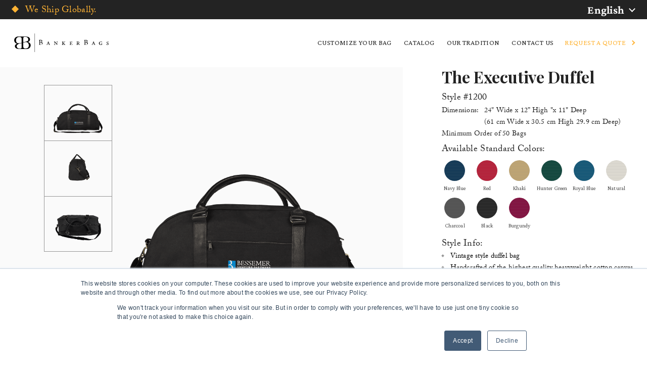

--- FILE ---
content_type: text/html; charset=UTF-8
request_url: https://bankerbags.com/product/the-executive-duffel/
body_size: 20870
content:
<!doctype html>
<html lang="en-US" class="no-js">
	<head>

		<meta charset="UTF-8">
		<title>The Executive Duffel: Custom Tote and Duffel Bags - BankerBags : BankerBags</title>

		<meta http-equiv="X-UA-Compatible" content="IE=edge,chrome=1">
<!--		<meta name="viewport" content="width=device-width, initial-scale=1.0">-->
        <meta name="viewport" content="width=device-width, initial-scale=1.0, maximum-scale=1.0,user-scalable=0"/>
		<meta name="description" content="High-quality American made canvas tote and duffel bags">

        <link href="https://fonts.googleapis.com/css?family=Crimson+Pro|Lato|Playfair+Display:400,500,700&display=swap" rel="stylesheet">
        <link rel="stylesheet" href="https://use.typekit.net/fdq6zht.css">
		
		<link href="/wp-content/uploads/2020/08/favicon.png" rel="shortcut icon">

        <!--[if IE]>
        <script src="http://html5shiv.googlecode.com/svn/trunk/html5.js"></script>
        <![endif]-->

		<meta name='robots' content='index, follow, max-image-preview:large, max-snippet:-1, max-video-preview:-1' />
	<style>img:is([sizes="auto" i], [sizes^="auto," i]) { contain-intrinsic-size: 3000px 1500px }</style>
	<link rel="alternate" hreflang="en" href="https://bankerbags.com/product/the-executive-duffel/" />
<link rel="alternate" hreflang="es" href="https://bankerbags.com/es/product/la-bolsa-de-lona-ejecutiva/" />
<link rel="alternate" hreflang="gb" href="https://bankerbags.com/en-gb/product/the-executive-duffle/" />
<link rel="alternate" hreflang="x-default" href="https://bankerbags.com/product/the-executive-duffel/" />

	<!-- This site is optimized with the Yoast SEO plugin v26.4 - https://yoast.com/wordpress/plugins/seo/ -->
	<meta name="description" content="Shop BankerBags today to showcase your company&#039;s image, theme, and logos with high-quality custom executive duffel bags that celebrate your brand." />
	<link rel="canonical" href="https://bankerbags.com/product/the-executive-duffel/" />
	<meta property="og:locale" content="en_US" />
	<meta property="og:type" content="article" />
	<meta property="og:title" content="The Executive Duffel: Custom Tote and Duffel Bags - BankerBags" />
	<meta property="og:description" content="Shop BankerBags today to showcase your company&#039;s image, theme, and logos with high-quality custom executive duffel bags that celebrate your brand." />
	<meta property="og:url" content="https://bankerbags.com/product/the-executive-duffel/" />
	<meta property="og:site_name" content="BankerBags" />
	<meta property="article:modified_time" content="2022-10-17T19:55:32+00:00" />
	<meta property="og:image" content="https://bankerbags.com/wp-content/uploads/2020/04/2110_front-1.png" />
	<meta property="og:image:width" content="800" />
	<meta property="og:image:height" content="800" />
	<meta property="og:image:type" content="image/png" />
	<meta name="twitter:card" content="summary_large_image" />
	<script type="application/ld+json" class="yoast-schema-graph">{"@context":"https://schema.org","@graph":[{"@type":"WebPage","@id":"https://bankerbags.com/product/the-executive-duffel/","url":"https://bankerbags.com/product/the-executive-duffel/","name":"The Executive Duffel: Custom Tote and Duffel Bags - BankerBags","isPartOf":{"@id":"https://bankerbags.com/#website"},"primaryImageOfPage":{"@id":"https://bankerbags.com/product/the-executive-duffel/#primaryimage"},"image":{"@id":"https://bankerbags.com/product/the-executive-duffel/#primaryimage"},"thumbnailUrl":"https://bankerbags.com/wp-content/uploads/2020/04/2110_front-1.png","datePublished":"2020-04-27T09:28:21+00:00","dateModified":"2022-10-17T19:55:32+00:00","description":"Shop BankerBags today to showcase your company's image, theme, and logos with high-quality custom executive duffel bags that celebrate your brand.","breadcrumb":{"@id":"https://bankerbags.com/product/the-executive-duffel/#breadcrumb"},"inLanguage":"en-US","potentialAction":[{"@type":"ReadAction","target":["https://bankerbags.com/product/the-executive-duffel/"]}]},{"@type":"ImageObject","inLanguage":"en-US","@id":"https://bankerbags.com/product/the-executive-duffel/#primaryimage","url":"https://bankerbags.com/wp-content/uploads/2020/04/2110_front-1.png","contentUrl":"https://bankerbags.com/wp-content/uploads/2020/04/2110_front-1.png","width":800,"height":800,"caption":"BankerBags custom duffel bag"},{"@type":"BreadcrumbList","@id":"https://bankerbags.com/product/the-executive-duffel/#breadcrumb","itemListElement":[{"@type":"ListItem","position":1,"name":"Home","item":"https://bankerbags.com/"},{"@type":"ListItem","position":2,"name":"The Executive Duffel"}]},{"@type":"WebSite","@id":"https://bankerbags.com/#website","url":"https://bankerbags.com/","name":"BankerBags","description":"High-quality American made canvas tote and duffel bags","potentialAction":[{"@type":"SearchAction","target":{"@type":"EntryPoint","urlTemplate":"https://bankerbags.com/?s={search_term_string}"},"query-input":{"@type":"PropertyValueSpecification","valueRequired":true,"valueName":"search_term_string"}}],"inLanguage":"en-US"}]}</script>
	<!-- / Yoast SEO plugin. -->


<link rel='dns-prefetch' href='//cdn.jsdelivr.net' />
<link rel='dns-prefetch' href='//code.jquery.com' />
<link rel='dns-prefetch' href='//js.hs-scripts.com' />
<link rel='dns-prefetch' href='//www.googletagmanager.com' />
<script type="text/javascript">
/* <![CDATA[ */
window._wpemojiSettings = {"baseUrl":"https:\/\/s.w.org\/images\/core\/emoji\/16.0.1\/72x72\/","ext":".png","svgUrl":"https:\/\/s.w.org\/images\/core\/emoji\/16.0.1\/svg\/","svgExt":".svg","source":{"concatemoji":"https:\/\/bankerbags.com\/wp-includes\/js\/wp-emoji-release.min.js?ver=6.8.3"}};
/*! This file is auto-generated */
!function(s,n){var o,i,e;function c(e){try{var t={supportTests:e,timestamp:(new Date).valueOf()};sessionStorage.setItem(o,JSON.stringify(t))}catch(e){}}function p(e,t,n){e.clearRect(0,0,e.canvas.width,e.canvas.height),e.fillText(t,0,0);var t=new Uint32Array(e.getImageData(0,0,e.canvas.width,e.canvas.height).data),a=(e.clearRect(0,0,e.canvas.width,e.canvas.height),e.fillText(n,0,0),new Uint32Array(e.getImageData(0,0,e.canvas.width,e.canvas.height).data));return t.every(function(e,t){return e===a[t]})}function u(e,t){e.clearRect(0,0,e.canvas.width,e.canvas.height),e.fillText(t,0,0);for(var n=e.getImageData(16,16,1,1),a=0;a<n.data.length;a++)if(0!==n.data[a])return!1;return!0}function f(e,t,n,a){switch(t){case"flag":return n(e,"\ud83c\udff3\ufe0f\u200d\u26a7\ufe0f","\ud83c\udff3\ufe0f\u200b\u26a7\ufe0f")?!1:!n(e,"\ud83c\udde8\ud83c\uddf6","\ud83c\udde8\u200b\ud83c\uddf6")&&!n(e,"\ud83c\udff4\udb40\udc67\udb40\udc62\udb40\udc65\udb40\udc6e\udb40\udc67\udb40\udc7f","\ud83c\udff4\u200b\udb40\udc67\u200b\udb40\udc62\u200b\udb40\udc65\u200b\udb40\udc6e\u200b\udb40\udc67\u200b\udb40\udc7f");case"emoji":return!a(e,"\ud83e\udedf")}return!1}function g(e,t,n,a){var r="undefined"!=typeof WorkerGlobalScope&&self instanceof WorkerGlobalScope?new OffscreenCanvas(300,150):s.createElement("canvas"),o=r.getContext("2d",{willReadFrequently:!0}),i=(o.textBaseline="top",o.font="600 32px Arial",{});return e.forEach(function(e){i[e]=t(o,e,n,a)}),i}function t(e){var t=s.createElement("script");t.src=e,t.defer=!0,s.head.appendChild(t)}"undefined"!=typeof Promise&&(o="wpEmojiSettingsSupports",i=["flag","emoji"],n.supports={everything:!0,everythingExceptFlag:!0},e=new Promise(function(e){s.addEventListener("DOMContentLoaded",e,{once:!0})}),new Promise(function(t){var n=function(){try{var e=JSON.parse(sessionStorage.getItem(o));if("object"==typeof e&&"number"==typeof e.timestamp&&(new Date).valueOf()<e.timestamp+604800&&"object"==typeof e.supportTests)return e.supportTests}catch(e){}return null}();if(!n){if("undefined"!=typeof Worker&&"undefined"!=typeof OffscreenCanvas&&"undefined"!=typeof URL&&URL.createObjectURL&&"undefined"!=typeof Blob)try{var e="postMessage("+g.toString()+"("+[JSON.stringify(i),f.toString(),p.toString(),u.toString()].join(",")+"));",a=new Blob([e],{type:"text/javascript"}),r=new Worker(URL.createObjectURL(a),{name:"wpTestEmojiSupports"});return void(r.onmessage=function(e){c(n=e.data),r.terminate(),t(n)})}catch(e){}c(n=g(i,f,p,u))}t(n)}).then(function(e){for(var t in e)n.supports[t]=e[t],n.supports.everything=n.supports.everything&&n.supports[t],"flag"!==t&&(n.supports.everythingExceptFlag=n.supports.everythingExceptFlag&&n.supports[t]);n.supports.everythingExceptFlag=n.supports.everythingExceptFlag&&!n.supports.flag,n.DOMReady=!1,n.readyCallback=function(){n.DOMReady=!0}}).then(function(){return e}).then(function(){var e;n.supports.everything||(n.readyCallback(),(e=n.source||{}).concatemoji?t(e.concatemoji):e.wpemoji&&e.twemoji&&(t(e.twemoji),t(e.wpemoji)))}))}((window,document),window._wpemojiSettings);
/* ]]> */
</script>
<style id='wp-emoji-styles-inline-css' type='text/css'>

	img.wp-smiley, img.emoji {
		display: inline !important;
		border: none !important;
		box-shadow: none !important;
		height: 1em !important;
		width: 1em !important;
		margin: 0 0.07em !important;
		vertical-align: -0.1em !important;
		background: none !important;
		padding: 0 !important;
	}
</style>
<link rel='stylesheet' id='wp-block-library-css' href='https://bankerbags.com/wp-includes/css/dist/block-library/style.min.css?ver=6.8.3' media='all' />
<style id='classic-theme-styles-inline-css' type='text/css'>
/*! This file is auto-generated */
.wp-block-button__link{color:#fff;background-color:#32373c;border-radius:9999px;box-shadow:none;text-decoration:none;padding:calc(.667em + 2px) calc(1.333em + 2px);font-size:1.125em}.wp-block-file__button{background:#32373c;color:#fff;text-decoration:none}
</style>
<style id='global-styles-inline-css' type='text/css'>
:root{--wp--preset--aspect-ratio--square: 1;--wp--preset--aspect-ratio--4-3: 4/3;--wp--preset--aspect-ratio--3-4: 3/4;--wp--preset--aspect-ratio--3-2: 3/2;--wp--preset--aspect-ratio--2-3: 2/3;--wp--preset--aspect-ratio--16-9: 16/9;--wp--preset--aspect-ratio--9-16: 9/16;--wp--preset--color--black: #000000;--wp--preset--color--cyan-bluish-gray: #abb8c3;--wp--preset--color--white: #ffffff;--wp--preset--color--pale-pink: #f78da7;--wp--preset--color--vivid-red: #cf2e2e;--wp--preset--color--luminous-vivid-orange: #ff6900;--wp--preset--color--luminous-vivid-amber: #fcb900;--wp--preset--color--light-green-cyan: #7bdcb5;--wp--preset--color--vivid-green-cyan: #00d084;--wp--preset--color--pale-cyan-blue: #8ed1fc;--wp--preset--color--vivid-cyan-blue: #0693e3;--wp--preset--color--vivid-purple: #9b51e0;--wp--preset--gradient--vivid-cyan-blue-to-vivid-purple: linear-gradient(135deg,rgba(6,147,227,1) 0%,rgb(155,81,224) 100%);--wp--preset--gradient--light-green-cyan-to-vivid-green-cyan: linear-gradient(135deg,rgb(122,220,180) 0%,rgb(0,208,130) 100%);--wp--preset--gradient--luminous-vivid-amber-to-luminous-vivid-orange: linear-gradient(135deg,rgba(252,185,0,1) 0%,rgba(255,105,0,1) 100%);--wp--preset--gradient--luminous-vivid-orange-to-vivid-red: linear-gradient(135deg,rgba(255,105,0,1) 0%,rgb(207,46,46) 100%);--wp--preset--gradient--very-light-gray-to-cyan-bluish-gray: linear-gradient(135deg,rgb(238,238,238) 0%,rgb(169,184,195) 100%);--wp--preset--gradient--cool-to-warm-spectrum: linear-gradient(135deg,rgb(74,234,220) 0%,rgb(151,120,209) 20%,rgb(207,42,186) 40%,rgb(238,44,130) 60%,rgb(251,105,98) 80%,rgb(254,248,76) 100%);--wp--preset--gradient--blush-light-purple: linear-gradient(135deg,rgb(255,206,236) 0%,rgb(152,150,240) 100%);--wp--preset--gradient--blush-bordeaux: linear-gradient(135deg,rgb(254,205,165) 0%,rgb(254,45,45) 50%,rgb(107,0,62) 100%);--wp--preset--gradient--luminous-dusk: linear-gradient(135deg,rgb(255,203,112) 0%,rgb(199,81,192) 50%,rgb(65,88,208) 100%);--wp--preset--gradient--pale-ocean: linear-gradient(135deg,rgb(255,245,203) 0%,rgb(182,227,212) 50%,rgb(51,167,181) 100%);--wp--preset--gradient--electric-grass: linear-gradient(135deg,rgb(202,248,128) 0%,rgb(113,206,126) 100%);--wp--preset--gradient--midnight: linear-gradient(135deg,rgb(2,3,129) 0%,rgb(40,116,252) 100%);--wp--preset--font-size--small: 13px;--wp--preset--font-size--medium: 20px;--wp--preset--font-size--large: 36px;--wp--preset--font-size--x-large: 42px;--wp--preset--spacing--20: 0.44rem;--wp--preset--spacing--30: 0.67rem;--wp--preset--spacing--40: 1rem;--wp--preset--spacing--50: 1.5rem;--wp--preset--spacing--60: 2.25rem;--wp--preset--spacing--70: 3.38rem;--wp--preset--spacing--80: 5.06rem;--wp--preset--shadow--natural: 6px 6px 9px rgba(0, 0, 0, 0.2);--wp--preset--shadow--deep: 12px 12px 50px rgba(0, 0, 0, 0.4);--wp--preset--shadow--sharp: 6px 6px 0px rgba(0, 0, 0, 0.2);--wp--preset--shadow--outlined: 6px 6px 0px -3px rgba(255, 255, 255, 1), 6px 6px rgba(0, 0, 0, 1);--wp--preset--shadow--crisp: 6px 6px 0px rgba(0, 0, 0, 1);}:where(.is-layout-flex){gap: 0.5em;}:where(.is-layout-grid){gap: 0.5em;}body .is-layout-flex{display: flex;}.is-layout-flex{flex-wrap: wrap;align-items: center;}.is-layout-flex > :is(*, div){margin: 0;}body .is-layout-grid{display: grid;}.is-layout-grid > :is(*, div){margin: 0;}:where(.wp-block-columns.is-layout-flex){gap: 2em;}:where(.wp-block-columns.is-layout-grid){gap: 2em;}:where(.wp-block-post-template.is-layout-flex){gap: 1.25em;}:where(.wp-block-post-template.is-layout-grid){gap: 1.25em;}.has-black-color{color: var(--wp--preset--color--black) !important;}.has-cyan-bluish-gray-color{color: var(--wp--preset--color--cyan-bluish-gray) !important;}.has-white-color{color: var(--wp--preset--color--white) !important;}.has-pale-pink-color{color: var(--wp--preset--color--pale-pink) !important;}.has-vivid-red-color{color: var(--wp--preset--color--vivid-red) !important;}.has-luminous-vivid-orange-color{color: var(--wp--preset--color--luminous-vivid-orange) !important;}.has-luminous-vivid-amber-color{color: var(--wp--preset--color--luminous-vivid-amber) !important;}.has-light-green-cyan-color{color: var(--wp--preset--color--light-green-cyan) !important;}.has-vivid-green-cyan-color{color: var(--wp--preset--color--vivid-green-cyan) !important;}.has-pale-cyan-blue-color{color: var(--wp--preset--color--pale-cyan-blue) !important;}.has-vivid-cyan-blue-color{color: var(--wp--preset--color--vivid-cyan-blue) !important;}.has-vivid-purple-color{color: var(--wp--preset--color--vivid-purple) !important;}.has-black-background-color{background-color: var(--wp--preset--color--black) !important;}.has-cyan-bluish-gray-background-color{background-color: var(--wp--preset--color--cyan-bluish-gray) !important;}.has-white-background-color{background-color: var(--wp--preset--color--white) !important;}.has-pale-pink-background-color{background-color: var(--wp--preset--color--pale-pink) !important;}.has-vivid-red-background-color{background-color: var(--wp--preset--color--vivid-red) !important;}.has-luminous-vivid-orange-background-color{background-color: var(--wp--preset--color--luminous-vivid-orange) !important;}.has-luminous-vivid-amber-background-color{background-color: var(--wp--preset--color--luminous-vivid-amber) !important;}.has-light-green-cyan-background-color{background-color: var(--wp--preset--color--light-green-cyan) !important;}.has-vivid-green-cyan-background-color{background-color: var(--wp--preset--color--vivid-green-cyan) !important;}.has-pale-cyan-blue-background-color{background-color: var(--wp--preset--color--pale-cyan-blue) !important;}.has-vivid-cyan-blue-background-color{background-color: var(--wp--preset--color--vivid-cyan-blue) !important;}.has-vivid-purple-background-color{background-color: var(--wp--preset--color--vivid-purple) !important;}.has-black-border-color{border-color: var(--wp--preset--color--black) !important;}.has-cyan-bluish-gray-border-color{border-color: var(--wp--preset--color--cyan-bluish-gray) !important;}.has-white-border-color{border-color: var(--wp--preset--color--white) !important;}.has-pale-pink-border-color{border-color: var(--wp--preset--color--pale-pink) !important;}.has-vivid-red-border-color{border-color: var(--wp--preset--color--vivid-red) !important;}.has-luminous-vivid-orange-border-color{border-color: var(--wp--preset--color--luminous-vivid-orange) !important;}.has-luminous-vivid-amber-border-color{border-color: var(--wp--preset--color--luminous-vivid-amber) !important;}.has-light-green-cyan-border-color{border-color: var(--wp--preset--color--light-green-cyan) !important;}.has-vivid-green-cyan-border-color{border-color: var(--wp--preset--color--vivid-green-cyan) !important;}.has-pale-cyan-blue-border-color{border-color: var(--wp--preset--color--pale-cyan-blue) !important;}.has-vivid-cyan-blue-border-color{border-color: var(--wp--preset--color--vivid-cyan-blue) !important;}.has-vivid-purple-border-color{border-color: var(--wp--preset--color--vivid-purple) !important;}.has-vivid-cyan-blue-to-vivid-purple-gradient-background{background: var(--wp--preset--gradient--vivid-cyan-blue-to-vivid-purple) !important;}.has-light-green-cyan-to-vivid-green-cyan-gradient-background{background: var(--wp--preset--gradient--light-green-cyan-to-vivid-green-cyan) !important;}.has-luminous-vivid-amber-to-luminous-vivid-orange-gradient-background{background: var(--wp--preset--gradient--luminous-vivid-amber-to-luminous-vivid-orange) !important;}.has-luminous-vivid-orange-to-vivid-red-gradient-background{background: var(--wp--preset--gradient--luminous-vivid-orange-to-vivid-red) !important;}.has-very-light-gray-to-cyan-bluish-gray-gradient-background{background: var(--wp--preset--gradient--very-light-gray-to-cyan-bluish-gray) !important;}.has-cool-to-warm-spectrum-gradient-background{background: var(--wp--preset--gradient--cool-to-warm-spectrum) !important;}.has-blush-light-purple-gradient-background{background: var(--wp--preset--gradient--blush-light-purple) !important;}.has-blush-bordeaux-gradient-background{background: var(--wp--preset--gradient--blush-bordeaux) !important;}.has-luminous-dusk-gradient-background{background: var(--wp--preset--gradient--luminous-dusk) !important;}.has-pale-ocean-gradient-background{background: var(--wp--preset--gradient--pale-ocean) !important;}.has-electric-grass-gradient-background{background: var(--wp--preset--gradient--electric-grass) !important;}.has-midnight-gradient-background{background: var(--wp--preset--gradient--midnight) !important;}.has-small-font-size{font-size: var(--wp--preset--font-size--small) !important;}.has-medium-font-size{font-size: var(--wp--preset--font-size--medium) !important;}.has-large-font-size{font-size: var(--wp--preset--font-size--large) !important;}.has-x-large-font-size{font-size: var(--wp--preset--font-size--x-large) !important;}
:where(.wp-block-post-template.is-layout-flex){gap: 1.25em;}:where(.wp-block-post-template.is-layout-grid){gap: 1.25em;}
:where(.wp-block-columns.is-layout-flex){gap: 2em;}:where(.wp-block-columns.is-layout-grid){gap: 2em;}
:root :where(.wp-block-pullquote){font-size: 1.5em;line-height: 1.6;}
</style>
<link rel='stylesheet' id='contact-form-7-css' href='https://bankerbags.com/wp-content/plugins/contact-form-7/includes/css/styles.css?ver=6.1.3' media='all' />
<style id='contact-form-7-inline-css' type='text/css'>
.wpcf7 .wpcf7-recaptcha iframe {margin-bottom: 0;}.wpcf7 .wpcf7-recaptcha[data-align="center"] > div {margin: 0 auto;}.wpcf7 .wpcf7-recaptcha[data-align="right"] > div {margin: 0 0 0 auto;}
</style>
<link rel='stylesheet' id='olark-wp-css' href='https://bankerbags.com/wp-content/plugins/olark-live-chat/public/css/olark-wp-public.css?ver=1.0.0' media='all' />
<link rel='stylesheet' id='wpml-legacy-horizontal-list-0-css' href='//bankerbags.com/wp-content/plugins/sitepress-multilingual-cms/templates/language-switchers/legacy-list-horizontal/style.min.css?ver=1' media='all' />
<link rel='stylesheet' id='bootstrap-grid-css' href='https://bankerbags.com/wp-content/themes/banker-bag/assets/bootstrap/bootstrap-grid.min.css?ver=4.1.3' media='all' />
<link rel='stylesheet' id='slick-css' href='https://cdn.jsdelivr.net/npm/slick-carousel@1.8.1/slick/slick.css?ver=1.0' media='all' />
<link rel='stylesheet' id='scrollbar-css' href='https://bankerbags.com/wp-content/themes/banker-bag/assets/css/jquery.mCustomScrollbar.css?ver=1.0' media='all' />
<link rel='stylesheet' id='datepicker-style-css' href='//code.jquery.com/ui/1.12.1/themes/base/jquery-ui.css?ver=1.0' media='all' />
<link rel='stylesheet' id='html5blank-css' href='https://bankerbags.com/wp-content/themes/banker-bag/assets/css/main.min.css?ver=1.0' media='all' />
<script type="text/javascript" src="https://bankerbags.com/wp-includes/js/jquery/jquery.min.js?ver=3.7.1" id="jquery-core-js"></script>
<script type="text/javascript" src="https://bankerbags.com/wp-includes/js/jquery/jquery-migrate.min.js?ver=3.4.1" id="jquery-migrate-js"></script>
<script type="text/javascript" id="wpml-cookie-js-extra">
/* <![CDATA[ */
var wpml_cookies = {"wp-wpml_current_language":{"value":"en","expires":1,"path":"\/"}};
var wpml_cookies = {"wp-wpml_current_language":{"value":"en","expires":1,"path":"\/"}};
/* ]]> */
</script>
<script type="text/javascript" src="https://bankerbags.com/wp-content/plugins/sitepress-multilingual-cms/res/js/cookies/language-cookie.js?ver=4.5.0" id="wpml-cookie-js"></script>
<script type="text/javascript" id="olark-wp-js-extra">
/* <![CDATA[ */
var olark_vars = {"site_ID":"3684-186-10-8222","expand":"0","float":"0","override_lang":"0","lang":"","api":"if(window.location.href.indexOf(\"\/es\/\") > -1){\r\n\r\nolark.configure(\"system.localization\", \"es-ES\");\r\n\r\nolark.configure('system.custom_prechat', [\r\n  {\r\n    type: \"textfield\",\r\n    is_required: true,\r\n    label: 'Empresa',\r\n    placeholder_text: \"Escriba el nombre de su empresa\"\r\n  }\r\n]);\r\n\r\n}else {\r\n\r\nolark.configure(\"system.localization\", \"en-US\");\r\n\r\nolark.configure('system.custom_prechat', [\r\n  {\r\n    type: \"textfield\",\r\n    is_required: true,\r\n    label: 'Company',\r\n    placeholder_text: \"and type your Company Name\"\r\n  }\r\n]);\r\n\r\n}","mobile":"1","woocommerce":"","woocommerce_version":null,"enable_cartsaver":"0"};
/* ]]> */
</script>
<script type="text/javascript" src="https://bankerbags.com/wp-content/plugins/olark-live-chat/public/js/olark-wp-public.js?ver=1.0.0" id="olark-wp-js"></script>

<!-- Google tag (gtag.js) snippet added by Site Kit -->
<!-- Google Analytics snippet added by Site Kit -->
<!-- Google Ads snippet added by Site Kit -->
<script type="text/javascript" src="https://www.googletagmanager.com/gtag/js?id=GT-PJSWCV27" id="google_gtagjs-js" async></script>
<script type="text/javascript" id="google_gtagjs-js-after">
/* <![CDATA[ */
window.dataLayer = window.dataLayer || [];function gtag(){dataLayer.push(arguments);}
gtag("set","linker",{"domains":["bankerbags.com"]});
gtag("js", new Date());
gtag("set", "developer_id.dZTNiMT", true);
gtag("config", "GT-PJSWCV27");
gtag("config", "AW-854166100");
 window._googlesitekit = window._googlesitekit || {}; window._googlesitekit.throttledEvents = []; window._googlesitekit.gtagEvent = (name, data) => { var key = JSON.stringify( { name, data } ); if ( !! window._googlesitekit.throttledEvents[ key ] ) { return; } window._googlesitekit.throttledEvents[ key ] = true; setTimeout( () => { delete window._googlesitekit.throttledEvents[ key ]; }, 5 ); gtag( "event", name, { ...data, event_source: "site-kit" } ); }; 
/* ]]> */
</script>
<link rel="https://api.w.org/" href="https://bankerbags.com/wp-json/" /><link rel="alternate" title="oEmbed (JSON)" type="application/json+oembed" href="https://bankerbags.com/wp-json/oembed/1.0/embed?url=https%3A%2F%2Fbankerbags.com%2Fproduct%2Fthe-executive-duffel%2F" />
<link rel="alternate" title="oEmbed (XML)" type="text/xml+oembed" href="https://bankerbags.com/wp-json/oembed/1.0/embed?url=https%3A%2F%2Fbankerbags.com%2Fproduct%2Fthe-executive-duffel%2F&#038;format=xml" />
<meta name="generator" content="WPML ver:4.5.0 stt:1,2,65;" />
<meta name="generator" content="Site Kit by Google 1.166.0" /><!-- Google Tag Manager -->
<script>(function(w,d,s,l,i){w[l]=w[l]||[];w[l].push({'gtm.start':
new Date().getTime(),event:'gtm.js'});var f=d.getElementsByTagName(s)[0],
j=d.createElement(s),dl=l!='dataLayer'?'&l='+l:'';j.async=true;j.src=
'https://www.googletagmanager.com/gtm.js?id='+i+dl;f.parentNode.insertBefore(j,f);
})(window,document,'script','dataLayer','GTM-5JXL2VJG');</script>
<!-- End Google Tag Manager -->			<!-- DO NOT COPY THIS SNIPPET! Start of Page Analytics Tracking for HubSpot WordPress plugin v11.3.21-->
			<script class="hsq-set-content-id" data-content-id="blog-post">
				var _hsq = _hsq || [];
				_hsq.push(["setContentType", "blog-post"]);
			</script>
			<!-- DO NOT COPY THIS SNIPPET! End of Page Analytics Tracking for HubSpot WordPress plugin -->
			<meta name="generator" content="Elementor 3.33.1; features: e_font_icon_svg, additional_custom_breakpoints; settings: css_print_method-external, google_font-enabled, font_display-swap">
			<style>
				.e-con.e-parent:nth-of-type(n+4):not(.e-lazyloaded):not(.e-no-lazyload),
				.e-con.e-parent:nth-of-type(n+4):not(.e-lazyloaded):not(.e-no-lazyload) * {
					background-image: none !important;
				}
				@media screen and (max-height: 1024px) {
					.e-con.e-parent:nth-of-type(n+3):not(.e-lazyloaded):not(.e-no-lazyload),
					.e-con.e-parent:nth-of-type(n+3):not(.e-lazyloaded):not(.e-no-lazyload) * {
						background-image: none !important;
					}
				}
				@media screen and (max-height: 640px) {
					.e-con.e-parent:nth-of-type(n+2):not(.e-lazyloaded):not(.e-no-lazyload),
					.e-con.e-parent:nth-of-type(n+2):not(.e-lazyloaded):not(.e-no-lazyload) * {
						background-image: none !important;
					}
				}
			</style>
					<style type="text/css" id="wp-custom-css">
			.hero-scene.hero-blog .video-background img {
	display:none;
}

.hero-scene.hero-blog .video-background {
background-image:url(https://bankerbags.com/wp-content/uploads/2020/08/blog-hero.jpeg);
background-size: cover;
	background-position:center;
}

.contact-us-section form select {
	width: auto;
}

span[data-name="language"] div.select {
	margin: 0px;
padding: 0px;
margin-bottom: 25px;
}

span[data-name="language"] .styledSelect {
	display: none !important;
}

span[data-name="language"] select {
	padding-top: 9px !important;
border: none;
}

#wpcf7-f383-p384-o1 .select .options {
	display: none;
}

.request-a-quote-high-quality-custom-tote select[name="language"],
.request-a-quote-high-quality-bespoke-tote select[name="language"] {
	display: block !important;
	padding-top:9px !important;
	margin-top: 5px !important; 
}

.firstnamelastname p {
	display: flex;
	width: 100%;
}

.firstnamelastname label {
	width: 50%;
}

.select-us p {
	width: 100%;
}


/* bug fix -------------*/
.section-catalog .tabs {
	margin-top: 20px !important;
}
.header .language-list {
	left: -40px !important;
	min-width: 140px !important;
}

@media screen and (max-width: 992px) {
  .header.visible .logo-wrapper {
    width: 160px !important;
  }
}		</style>
		
        <script>

            var WPMLcurrentLang = "en";
            var WPMLhomePage = "https://bankerbags.com/";

        </script>

		
    </head>
	<body class="wp-singular bg_product-template-default single single-bg_product postid-246 wp-theme-banker-bag the-executive-duffel elementor-default elementor-kit-7487">

		<div class="wrapper top-padding">

            <header class="header white">

                <div class="bar-wrapper">

                    <div class="container bar-container">

                        <div class="slogan"><p>We Ship Globally.</p></div>

<!--                        <a href="tel:16463955427" class="phone-number text-white us">+1 646-395-5427</a>-->
<!--                        <a href="tel:4407813906648" class="phone-number text-white uk">+44 078-13-906-648</a>-->

                        <div class="select-language ">
                            <button class="current-language">English</button><ul class="language-list"><li><a href="https://bankerbags.com/es/product/la-bolsa-de-lona-ejecutiva/">Español</a></li><li><a href="https://bankerbags.com/en-gb/product/the-executive-duffle/">UK English</a></li></ul><!--                            <button class="current-language">EN</button>-->
<!---->
<!--                            <ul class="language-list">-->
<!--                                <li><a href="#esp">ESP</a></li>-->
<!--                            </ul>-->

                        </div>

                    </div>

                </div>

                <div class="header-wrapper">

                    <div class="container header-inner">

                        <div class="logo-wrapper">

                            <a href="https://bankerbags.com/">

                                <svg version="1.1" id="Layer_1" xmlns="http://www.w3.org/2000/svg" xmlns:xlink="http://www.w3.org/1999/xlink" x="0px" y="0px"
                                     viewBox="0 0 400 75" style="enable-background:new 0 0 400 75;" xml:space="preserve" stroke-width="0">
                                    <style type="text/css">
                                        /*.st0{fill:none;stroke:#000000;stroke-miterlimit:10;}*/
                                    </style>
                                                                    <path d="M60.4,35.7v-0.2c4.8-0.8,8.3-4.9,8.4-9.7c0-3.7-1.6-6.4-4.7-8.6c-2.4-1.7-7-2.6-12.5-2.9v-0.1H23C10.5,14.2,6.2,22.8,6.2,29
                                    s4.3,11.6,11.5,13.8V43c-5.2,1-8.8,4.2-8.8,8.6c0,3.7,1.6,6.4,4.7,8.6c2.4,1.7,7,2.6,12.5,2.9v0.1h28.5c12.5,0,16.8-8.6,16.8-14.8
                                    S67.7,37.9,60.4,35.7z M61.8,26c0,6.1-2.4,6-11.6,8.8l-8,1.8V22c0-4.8,1.2-6.3,7.1-6.4C58.5,15.7,61.8,20.6,61.8,26L61.8,26z
                                     M13.5,28.7c0-6.1,2.9-12.5,13.2-12.5h0.1v0.1h1.9c4.6,0.4,6.6,2.3,6.9,6.6c0,0.1,0,0.1,0,0.2v15.6l-8.3,1.6
                                    C18.2,41.5,13.5,38.5,13.5,28.7L13.5,28.7z M16,51.3c0-2.4,3.8-7.5,11.2-9.6l8.4-1.6v15.2c0,4.8-1.2,6.3-7.1,6.4
                                    C19.2,61.6,16,56.7,16,51.3L16,51.3z M51,61.1L51,61.1L51,61.1L49,61c-4.6-0.4-6.6-2.3-6.9-6.6V38.1l8-1.8c9.8-1.9,14,6.4,14,12.4
                                    S61.2,61.1,51,61.1L51,61.1z"/>
                                                                    <g>
                                                                        <path d="M106,31.4c0-2.2-0.1-2.7-1.4-2.9l-0.8-0.1c-0.3-0.1-0.3-0.5-0.1-0.7c0,0,0,0,0.1-0.1c1.6-0.1,3.5-0.3,6.2-0.3
                                        c1.7-0.1,3.2,0.1,4.8,0.8c1.4,0.6,2.3,2.1,2.2,3.6c0,2.1-1.3,3.2-3,3.9c0,0.3,0.3,0.4,0.5,0.4c2.3,0.5,3.9,2.6,3.9,4.8
                                        c0,3.2-2.6,5.6-7.8,5.6c-0.9,0-2.3-0.1-3.5-0.1c-1.2,0-2.3,0-3.2,0.1c-0.1-0.3-0.1-0.5,0-0.8l0.5-0.1c1.6-0.3,1.7-0.7,1.7-3.6
                                        L106,31.4z M108.5,35.3c0,0.8,0,0.9,1.6,0.8c3-0.1,4.5-1,4.5-3.6c0-2.7-2.2-3.9-4.3-3.9c-0.5,0-0.9,0-1.4,0.1
                                        c-0.3,0.1-0.4,0.3-0.4,0.8L108.5,35.3z M108.5,42.1c-0.1,1.2,0.1,2.2,0.7,3.2c0.7,0.6,1.4,0.9,2.3,0.8c2.6,0,4.5-1.2,4.5-4
                                        c0-2.3-1.2-4.9-5.8-4.9c-1.6,0-1.7,0.1-1.7,0.8V42.1z"/>
                                                                        <path d="M138.8,42.4c-0.7,0-0.8,0-1,0.6l-0.6,2c-0.4,0.9-0.3,1,0.3,1.2l0.8,0.1c0.3,0.1,0.3,0.7-0.1,0.8c-0.8,0-1.6-0.1-2.3-0.1
                                        c-0.8,0-1.6,0-2.1,0.1c-0.3-0.1-0.3-0.4-0.1-0.7c0,0,0-0.1,0.1-0.1l0.6-0.1c0.9-0.3,1.3-0.5,1.8-2l2.9-6.8c0.4-0.8,0.6-1.7,0.8-2.5
                                        c0.5-0.3,1-0.7,1.3-1.2c0.3-0.1,0.4,0,0.5,0.1s0.5,1.8,1.3,3.5l2.7,7c0.4,1,0.6,1.4,1.7,1.6l0.5,0.1c0.1,0.1,0.3,0.4,0.1,0.6
                                        l-0.1,0.1c-0.8,0-1.4-0.1-2.5-0.1c-1,0-1.9,0-2.7,0.1c-0.3-0.1-0.3-0.4-0.1-0.6l0.1-0.1l0.5-0.1c0.8-0.1,0.8-0.3,0.4-1.2l-0.8-2
                                        c-0.3-0.7-0.3-0.7-1-0.7L138.8,42.4z M141.1,41.5c0.8,0,0.9,0,0.5-0.9l-0.9-2.5c-0.1-0.4-0.3-0.8-0.4-1l0,0c-0.1,0.3-0.4,0.6-0.5,1
                                        l-1,2.6c-0.3,0.8-0.3,0.9,0.4,0.9L141.1,41.5z"/>
                                                                        <path d="M175.7,38.7c0-3-0.1-3.6-1.3-3.8l-0.9-0.1c-0.3-0.1-0.3-0.5,0-0.6l0,0c1,0,1.8,0.1,2.6,0.1c0.8,0,1.6,0,2.5-0.1
                                        c0.3,0.1,0.3,0.5,0,0.6l0,0l-1,0.1c-0.8,0.1-1,0.9-1,3.8v4.9c0,0.6,0,3,0.1,3.2c-0.1,0.3-0.4,0.3-0.6,0.3c-0.3-0.4-0.9-1-2.7-3
                                        l-4.4-4.7c-1.2-1.2-1.9-2-2.3-2.3c-0.1,0-0.1,0.3-0.1,1.3v3.8c0,3,0.1,3.6,1.3,3.8l0.9,0.1c0.3,0.1,0.3,0.4,0.1,0.7
                                        c0,0,0,0-0.1,0.1c-1,0-1.8-0.1-2.6-0.1c-0.8,0-1.4,0-2.5,0.1c-0.3-0.1-0.3-0.5,0-0.7l0,0l0.9-0.1c0.8-0.1,1-0.9,1-3.8v-5.2
                                        c0-1,0-1.4-0.6-1.8c-0.4-0.3-0.7-0.4-1-0.4l-0.4-0.1c-0.3-0.1-0.3-0.4-0.1-0.7c0,0,0,0,0.1-0.1c1.2,0.1,1.9,0.1,2.6,0.1
                                        c0.4,0,0.8,0,1.2-0.1c0.8,1.3,1.8,2.6,2.9,3.5l2.9,2.9c0.7,0.6,2.3,2.6,2.7,2.7c0.1,0,0.1-0.5,0.1-1.2L175.7,38.7z"/>
                                                                        <path d="M197.2,37.3c0-2.1-0.1-2.1-1.4-2.3l-0.4-0.1c-0.3-0.1-0.1-0.6,0-0.8c1,0,1.9,0.1,2.9,0.1c0.9,0,1.8,0,3-0.1
                                        c0.3,0.1,0.3,0.4,0.1,0.6l-0.1,0.1l-0.7,0.1c-1.2,0.1-1.3,0.3-1.3,2.3V39c0,0.7,0,0.9,0.1,1c0.3,0,0.5,0,0.8-0.1
                                        c1.3-1.2,2.5-2.3,3.5-3.5c0.7-0.7,0.7-1.2,0.3-1.2l-0.7-0.1c-0.3-0.1-0.3-0.4-0.1-0.7l0.1-0.1c0.8,0,1.7,0.1,2.6,0.1
                                        c0.9,0,1.6,0,2.5-0.1c0.3,0.1,0.3,0.4,0.1,0.7l-0.1,0.1c-0.6,0.1-1.4,0.3-2.1,0.5c-1,0.7-1.9,1.3-2.7,2.2l-1.4,1.3
                                        c-0.5,0.6-0.5,0.6-0.1,1.2l3.6,4.3c1,1.3,1.6,1.7,2.9,1.8h0.4c0.3,0.1,0.3,0.5,0,0.6l0,0c-0.9,0-1.6-0.1-2.9-0.1
                                        c-1,0-1.9,0-2.9,0.1c-0.3-0.1-0.3-0.4-0.3-0.6c0,0,0-0.1,0.1-0.1h0.4c0.6-0.1,0.8-0.3,0.4-0.8l-2.7-3.2c-0.3-0.3-1-1.6-1.7-1.6
                                        c-0.6,0-0.5,0.3-0.5,1.2v2.1c0,2.1,0.1,2.2,1.4,2.3l0.5,0.1c0.3,0.1,0.1,0.6,0,0.8c-1.2,0-2.1-0.1-3-0.1c-0.9,0-1.8,0-2.9,0.1
                                        c-0.3-0.1-0.3-0.6,0-0.8l0.4-0.1c1.3-0.3,1.4-0.3,1.4-2.3L197.2,37.3z"/>
                                                                        <path d="M227.5,37.3c0-2.1-0.1-2.1-1.3-2.3l-0.4-0.1c-0.3-0.1-0.3-0.5,0-0.6l0,0c0.4,0,0.9,0,1.3,0c0.4,0,0.9,0,1.4,0h4
                                        c0.9,0,1.8,0,2.7-0.1c0,0.4,0.1,1.8,0.3,3c-0.1,0.3-0.5,0.3-0.8,0l0,0c-0.1-0.5-0.3-1-0.5-1.4c-0.5-0.6-1.8-0.6-2.5-0.6h-1.3
                                        c-1,0-1,0-1,0.9v3.2c0,0.5,0,0.7,0.5,0.7h1.4c1.6,0,1.7-0.3,2-1.2l0.1-0.5c0.3-0.3,0.5-0.3,0.8,0l0,0c0,0.9,0,1.4,0,2.1
                                        c0,0.7,0,1.3,0,2.1c-0.1,0.3-0.5,0.3-0.6,0.1l0,0l-0.1-0.5c-0.3-0.9-0.4-1.2-1.9-1.2h-1.4c-0.5,0-0.5,0.1-0.5,0.7v2.1
                                        c-0.1,0.8,0,1.4,0.3,2.1c0.3,0.3,0.8,0.4,2.5,0.4c1.9,0,3-0.1,3.8-2.5c0.3-0.1,0.5-0.1,0.6,0c0,0,0,0,0.1,0.1
                                        c-0.1,1.2-0.4,2.2-0.9,3.2c-0.9,0-1.8,0-2.6,0c-0.8,0-1.7,0-2.5,0h-2.6c-0.9,0-1.8,0-3.2,0.1c-0.3-0.1-0.3-0.7,0-0.8l0.8-0.1
                                        c1.3-0.1,1.4-0.3,1.4-2.3L227.5,37.3z"/>
                                                                        <path d="M254.9,37.7c0-2,0-2.5-0.8-2.6l-0.8-0.1c-0.3,0-0.3-0.7,0-0.8c1.7-0.1,3.2-0.1,4.8-0.1c2.7,0,5.6,0.4,5.6,3.5
                                        c-0.1,1.6-1.2,2.9-2.6,3.1c-0.1,0.1-0.1,0.3,0,0.5c1,1.8,2.2,3.2,3.6,4.7c0.4,0.4,1,0.6,1.6,0.6c0.1,0.1,0.1,0.4,0,0.5
                                        c-0.4,0.1-0.9,0.1-1.3,0.1c-1.7,0-3.2-0.8-4-2.2c-0.8-0.9-1.6-2.2-2.2-3.2c-0.3-0.4-0.8-0.5-1.2-0.5c-0.8,0-0.8,0-0.8,0.5v2.1
                                        c0,2.1,0.1,2.2,1.4,2.3l0.6,0.1c0.3,0.1,0.3,0.5,0,0.7l0,0c-1.3,0-2.2-0.1-3.1-0.1s-1.8,0-2.9,0.1c-0.3-0.1-0.3-0.4-0.1-0.7
                                        l0.1-0.1l0.4-0.1c1.3-0.3,1.4-0.3,1.4-2.3L254.9,37.7z M257.2,39.9c0,0.8,0,0.8,1.4,0.8c2,0,3-0.8,3-2.9c0-1.6-1.3-2.9-2.7-2.9
                                        c-0.1,0-0.3,0-0.4,0c-1,0-1.3,0-1.3,0.8V39.9z"/>
                                                                        <path d="M285.1,31.4c0-2.2-0.1-2.7-1.4-2.9l-0.9-0.1c-0.3-0.1-0.3-0.5-0.1-0.6c0,0,0,0,0.1-0.1c1.6-0.1,3.5-0.3,6.2-0.3
                                        c1.7-0.1,3.2,0.1,4.8,0.8c1.4,0.6,2.3,2.1,2.2,3.6c0,2.1-1.3,3.2-3,3.9c0,0.3,0.3,0.4,0.5,0.4c2.3,0.4,3.9,2.6,3.9,4.8
                                        c0,3.2-2.6,5.6-7.8,5.6c-0.9,0-2.3-0.1-3.4-0.1s-2.3,0-3.2,0.1c-0.3-0.3-0.3-0.5-0.1-0.8l0.5-0.1c1.6-0.3,1.7-0.7,1.7-3.6
                                        L285.1,31.4z M287.4,35.3c0,0.8,0,0.9,1.6,0.8c3-0.1,4.5-1,4.5-3.6c0-2.7-2.2-3.9-4.3-3.9c-0.4,0-0.9,0-1.3,0.1
                                        c-0.3,0.1-0.4,0.3-0.4,0.8L287.4,35.3z M287.4,42.1c-0.1,1.2,0.1,2.2,0.6,3.2c0.6,0.6,1.4,0.9,2.3,0.8c2.6,0,4.5-1.2,4.5-4
                                        c0-2.3-1.2-4.9-5.8-4.9c-1.6,0-1.7,0.1-1.7,0.8V42.1z"/>
                                                                        <path d="M317.8,42.4c-0.6,0-0.8,0-1,0.6l-0.7,2c-0.3,0.9-0.3,1,0.3,1.2l0.8,0.1c0.3,0.1,0.3,0.7-0.1,0.8c-0.8,0-1.6-0.1-2.3-0.1
                                        c-0.8,0-1.6,0-2.1,0.1c-0.3-0.1-0.3-0.4-0.1-0.7c0,0,0,0,0.1-0.1l0.6-0.1c0.9-0.3,1.3-0.5,1.8-2l2.9-6.8c0.4-0.8,0.6-1.7,0.8-2.5
                                        c0.5-0.3,1-0.7,1.3-1.2c0.3-0.1,0.4,0,0.5,0.1s0.5,1.8,1.3,3.5l2.7,7c0.4,1,0.7,1.4,1.7,1.6l0.5,0.1c0.1,0.1,0.3,0.4,0.1,0.6
                                        l-0.1,0.1c-0.8,0-1.4-0.1-2.5-0.1s-1.9,0-2.7,0.1c-0.3-0.1-0.3-0.4-0.1-0.6l0.1-0.1l0.5-0.1c0.8-0.1,0.8-0.3,0.4-1.2l-0.8-2
                                        c-0.3-0.7-0.3-0.7-1-0.7L317.8,42.4z M320,41.5c0.8,0,0.9,0,0.5-0.9l-0.9-2.5c-0.1-0.4-0.3-0.8-0.4-1l0,0c-0.1,0.4-0.4,0.6-0.5,1
                                        l-1,2.6c-0.3,0.8-0.3,0.9,0.4,0.9L320,41.5z"/>
                                                                        <path d="M351.5,44.3c0-1.3,0-1.6-1.4-1.8l-0.9-0.1c-0.3-0.1-0.3-0.5,0-0.7l0,0c1.2,0,2.5,0.1,3.2,0.1c0.9,0,1.8,0,2.5-0.1
                                        c0.3,0.1,0.3,0.5,0.1,0.7l0,0l-0.5,0.1c-0.8,0.1-0.9,0.4-0.9,1.7V45c0,0.6,0.1,1.2,0.5,1.3c0.1,0.1,0.1,0.4,0,0.4
                                        c-0.1,0-0.9,0.1-1.8,0.3c-0.9,0.3-2,0.4-3,0.4c-2.3,0.1-4.5-0.6-6.2-2.2c-1.2-1.2-1.8-2.9-1.8-4.4s0.6-3.2,1.8-4.5
                                        c1.8-1.7,4-2.5,6.5-2.3c1.3,0,2.7,0.3,3.9,0.7c0,0.6,0.1,1.8,0.3,3.2c-0.1,0.3-0.5,0.3-0.6,0.1l-0.1-0.1c-0.4-2-2.2-3.2-4-3.1
                                        c-3.1,0-4.9,2.5-4.9,5.7s2.2,6,5.7,6c1.6,0,1.8-0.3,1.8-1.4V44.3z"/>
                                                                        <path d="M374.5,41.1c-1.4-0.7-2.5-2-2.6-3.4c0-2.2,1.7-3.5,4.6-3.5c0.9,0,1.8,0.3,2.7,0.4c0.4,0.9,0.5,1.9,0.4,2.9
                                        c-0.1,0.3-0.7,0.3-0.8,0c-0.1-1.4-1.3-2.5-2.7-2.6c-1.7,0-2.5,1-2.5,2.1c0,1,0.8,1.7,1.9,2.3l1.8,0.9c1.4,0.7,2.3,2.2,2.3,3.6
                                        c0,2.3-1.9,3.6-4.7,3.6c-1.2,0-2.3-0.3-3.2-0.9c-0.5-0.9-0.6-2-0.6-3.1c0.1-0.3,0.4-0.3,0.6-0.1l0.1,0.1c0.3,1,1.6,3.2,3.4,3.2
                                        c1.6,0,2.5-0.8,2.5-2.1c0-0.9-0.4-2-2.1-2.7L374.5,41.1z"/>
                                                                    </g>
                                        <path d="m87.2 2.5v72.5" fill="#fff" stroke="#000" stroke-miterlimit="10" stroke-width="1"/>
                                </svg>


                            </a>

                        </div>

                        <div class="nav-wrapper">

                            <nav class="nav header-nav"><li id="menu-item-128" class="menu-item menu-item-type-post_type menu-item-object-page menu-item-128"><a href="https://bankerbags.com/choose-your-bag-custom-bag-builder/">Customize your Bag</a></li>
<li id="menu-item-727" class="menu-item menu-item-type-taxonomy menu-item-object-bg_product-category menu-item-727"><a href="https://bankerbags.com/catalog/duffel-bags/">Catalog</a></li>
<li id="menu-item-130" class="menu-item menu-item-type-post_type menu-item-object-page menu-item-130"><a href="https://bankerbags.com/our-tradition-high-quality-custom-tote-and-duffel-bags/">Our Tradition</a></li>
<li id="menu-item-394" class="menu-item menu-item-type-post_type menu-item-object-page menu-item-394"><a href="https://bankerbags.com/contact-us/">Contact Us</a></li>
<li id="menu-item-395" class="link-request menu-item menu-item-type-post_type menu-item-object-page menu-item-395"><a href="https://bankerbags.com/request-a-quote-high-quality-custom-tote/">Request a Quote</a></li>
</nav>
                        </div>

                        <div class="select-language mobile-only">
                            <button class="current-language">English</button><ul class="language-list"><li><a href="https://bankerbags.com/es/product/la-bolsa-de-lona-ejecutiva/">Español</a></li><li><a href="https://bankerbags.com/en-gb/product/the-executive-duffle/">UK English</a></li></ul><!--                            <button class="current-language">EN</button>-->
<!---->
<!--                            <ul class="language-list">-->
<!--                                <li><a href="#esp">ESP</a></li>-->
<!--                            </ul>-->

                        </div>

                        <button class="menu-button">
                            <span class="hamburger"></span>
                        </button>

                    </div>

                </div>

            </header>

    <main role="main">

        
            
<script>

    var colors = [

        
        {
            'title': {
                'en': 'Navy Blue',
                'es': 'Azul marino ',

            },
            'color': {
                'en': '#022f52',
                'es': '#022f52',
            },
            'color_pms': {
                'en': 'PMS 295',
                'es': 'PMS 295',
            }

        },

        
        {
            'title': {
                'en': 'Red',
                'es': 'Rojo ',

            },
            'color': {
                'en': '#c41230',
                'es': '#c41230',
            },
            'color_pms': {
                'en': 'PMS 187',
                'es': 'PMS 187',
            }

        },

        
        {
            'title': {
                'en': 'Khaki',
                'es': 'Kaki ',

            },
            'color': {
                'en': '#ceaf75',
                'es': '#ceaf75',
            },
            'color_pms': {
                'en': 'PMS 467',
                'es': 'PMS 467',
            }

        },

        
        {
            'title': {
                'en': 'Hunter Green',
                'es': 'Verde oscuro ',

            },
            'color': {
                'en': '#004034',
                'es': '#004034',
            },
            'color_pms': {
                'en': 'PMS 3308',
                'es': 'PMS 3308',
            }

        },

        
        {
            'title': {
                'en': 'Royal Blue',
                'es': 'Azul Francia',

            },
            'color': {
                'en': '#04547a',
                'es': '#04547a',
            },
            'color_pms': {
                'en': 'PMS 293',
                'es': 'PMS 293',
            }

        },

        
        {
            'title': {
                'en': 'Natural',
                'es': 'Natural ',

            },
            'color': {
                'en': '#f4f0e6',
                'es': '#f4f0e6',
            },
            'color_pms': {
                'en': '10% of 126',
                'es': '10% of 126',
            }

        },

        
        {
            'title': {
                'en': 'Charcoal',
                'es': 'Gris oscuro ',

            },
            'color': {
                'en': '#4e4e4e',
                'es': '#4e4e4e',
            },
            'color_pms': {
                'en': 'PMS 425',
                'es': 'PMS 425',
            }

        },

        
        {
            'title': {
                'en': 'Black',
                'es': 'Negro ',

            },
            'color': {
                'en': '#191919',
                'es': '#191919',
            },
            'color_pms': {
                'en': 'Black',
                'es': 'Black',
            }

        },

        
        {
            'title': {
                'en': 'Burgundy',
                'es': 'Borgoña',

            },
            'color': {
                'en': '#860038',
                'es': '#860038',
            },
            'color_pms': {
                'en': 'PMS 209',
                'es': 'PMS 209',
            }

        },

        
    ];

    var bag = [{
        'productTitle': {
            'en': 'The Executive Duffel',
            'es': 'La bolsa de lona ejecutiva'
        },
        'dismensions': {
            'en': '24" Wide x 12” High "x 11" Deep',
            'es': '24" ancho x 12” alto "x 11" profundo ',
        }
    }];

    console.log(bag);
    console.log(colors);


</script>

    <section class="design-bag-section single-bag-section section">

        <div class="container design-bag-container">

            <div class="row">

                <div class="col-12 design-bag-row">

                    <div class="design-bag-column-left">

                        <div class="design-bag-column-left-background"></div>

                        <div class="constructor-wrapper constructor-single">

                            <div class="gallery-min">

                                                                    
                                        <div class="image-wrapper">

                                            <img src="https://bankerbags.com/wp-content/uploads/2020/04/2110_front-1.png" alt="">

                                        </div>

                                    
                                        <div class="image-wrapper">

                                            <img src="https://bankerbags.com/wp-content/uploads/2020/04/2110_side-1.png" alt="">

                                        </div>

                                    
                                        <div class="image-wrapper">

                                            <img src="https://bankerbags.com/wp-content/uploads/2020/04/2110_top-1.png" alt="">

                                        </div>

                                    
                                
                            </div>

                            <div class="single-product-slider" id="single-product-slider">


                                                                    
                                        <div class="carousel-slide">

                                            <img src="https://bankerbags.com/wp-content/uploads/2020/04/2110_front-1.png" alt="">

                                        </div>

                                    
                                        <div class="carousel-slide">

                                            <img src="https://bankerbags.com/wp-content/uploads/2020/04/2110_side-1.png" alt="">

                                        </div>

                                    
                                        <div class="carousel-slide">

                                            <img src="https://bankerbags.com/wp-content/uploads/2020/04/2110_top-1.png" alt="">

                                        </div>

                                    
                                
                            </div>

                            <div class="preview hidden" id="preview"></div>

                        </div>

                    </div>

                    <div class="design-bag-column-right">

                        <h4>The Executive Duffel</h4>

                        <span class="subtitle">
                            Style #1200                        </span>

                        <div class="small-text">

                            <div class="dismensions-wrap">

                                <span>Dimensions: </span>

                                <span><span class="back-dismensions">24" Wide x 12” High "x 11" Deep</span> (61 cm Wide x 30.5 cm High 29.9 cm Deep)</span>

                            </div>

                            <span class="order">Minimum Order of 50 Bags</span>

                        </div>

                        <span class="colors-title">
                            Available Standard Colors:                         </span>

                        <div class="color-list">

                            
                                    <button class="color-button" data-index="0">

                                        <span class="color" style="background-color: #022f52"></span>

                                        Navy Blue
                                    </button>

                                    
                                    <button class="color-button" data-index="1">

                                        <span class="color" style="background-color: #c41230"></span>

                                        Red
                                    </button>

                                    
                                    <button class="color-button" data-index="2">

                                        <span class="color" style="background-color: #ceaf75"></span>

                                        Khaki
                                    </button>

                                    
                                    <button class="color-button" data-index="3">

                                        <span class="color" style="background-color: #004034"></span>

                                        Hunter Green
                                    </button>

                                    
                                    <button class="color-button" data-index="4">

                                        <span class="color" style="background-color: #04547a"></span>

                                        Royal Blue
                                    </button>

                                    
                                    <button class="color-button" data-index="5">

                                        <span class="color" style="background-color: #f4f0e6"></span>

                                        Natural
                                    </button>

                                    
                                    <button class="color-button" data-index="6">

                                        <span class="color" style="background-color: #4e4e4e"></span>

                                        Charcoal
                                    </button>

                                    
                                    <button class="color-button" data-index="7">

                                        <span class="color" style="background-color: #191919"></span>

                                        Black
                                    </button>

                                    
                                    <button class="color-button" data-index="8">

                                        <span class="color" style="background-color: #860038"></span>

                                        Burgundy
                                    </button>

                                    
                        </div>

                        <div class="description">

                            <ul class="features">

                                Style Info:
                                
                                        <li>Vintage style duffel bag</li>

                                    
                                        <li>Handcrafted of the highest quality heavyweight cotton canvas</li>

                                    
                                        <li>Leather handles and accents available in black or brown</li>

                                    
                                        <li>Adjustable shoulder strap </li>

                                    
                                        <li>Polished chrome or brass hardware</li>

                                    
                                        <li>Front pocket with zipper</li>

                                    
                                        <li>Logo embroidered or printed on front pocket</li>

                                    
                            </ul>

                            <ul class="options">

                                
                                
                            </ul>

                        </div>

                        <button class="button button-request">

                            Request a Quote
                        </button>

                    </div>

                </div>

            </div>

        </div>

    </section>

    <section class="section section-similar-products">

        <div class="container">

            <div class="row">

                <div class="col-12">

                    <h4>You may also like:</h4>

                </div>

                
                    <div class="col-12 col-lg-4 card-wrapper">

                        <a href="https://bankerbags.com/product/the-classic-duffel-custom-bags/">

                            <div class="card-inner">

                                <div class="card-image">

                                    <img src="https://bankerbags.com/wp-content/uploads/2020/04/Capital-One_front.png" alt="">

                                </div>

                                <h5>The Classic Duffel</h5>

                                <span>20” Wide x 11” Diameter                   </span>

                            </div>

                        </a>

                    </div>

                    
                    <div class="col-12 col-lg-4 card-wrapper">

                        <a href="https://bankerbags.com/product/the-square-duffel-custom-bag/">

                            <div class="card-inner">

                                <div class="card-image">

                                    <img src="https://bankerbags.com/wp-content/uploads/2020/04/2150_front.png" alt="">

                                </div>

                                <h5>The Square Duffel</h5>

                                <span>22” Wide x 10.5” High x 10.5” Deep </span>

                            </div>

                        </a>

                    </div>

                    
                    <div class="col-12 col-lg-4 card-wrapper">

                        <a href="https://bankerbags.com/product/the-solid-duffel/">

                            <div class="card-inner">

                                <div class="card-image">

                                    <img src="https://bankerbags.com/wp-content/uploads/2020/04/2200_front-2.png" alt="">

                                </div>

                                <h5>The Solid Duffel</h5>

                                <span>20” Wide x 11” Diameter </span>

                            </div>

                        </a>

                    </div>

                    

            </div>

        </div>

    </section>

        
    </main>

        <footer class="footer">

            <div class="container">

                <div class="footer-wrapper">
                    
                    <div class="logo-wrapper">

                        <img class="desktop-logo"  src="https://bankerbags.com/wp-content/themes/banker-bag/assets/img/BankerBags_logo_stack_white.svg" alt="">
                        <img class="mobile-logo" src="https://bankerbags.com/wp-content/themes/banker-bag/assets/img/bankerbags-horizontal-white.svg" alt="">
                        
                    </div>

                    <div class="contacts-wrapper">

                        <div class="textwidget custom-html-widget"><ul class="footer-info">
<li>Americas</li>
<li><a href="tel:16463955427">+1 646 395 5427</a></li>
<li><a href="mailto:Info@BankerBags.com">Info@BankerBags.com</a></li>
</ul></div>
                        <div class="textwidget custom-html-widget"><ul class="footer-info">
<li>EMEA & APAC</li>
<li><a href="tel:4402038764103">+44 020 38 764 103</a></li>
<li><a href="mailto:Enquiries@BankerBags.com">Enquiries@BankerBags.com</a></li>
</ul></div>
                    </div>

                    <div class="menu-wrapper">

                        <ul class="footer-menu"><li id="menu-item-1145" class="menu-item menu-item-type-post_type menu-item-object-page menu-item-home menu-item-1145"><a href="https://bankerbags.com/">Home</a></li>
<li id="menu-item-1147" class="menu-item menu-item-type-post_type menu-item-object-page menu-item-1147"><a href="https://bankerbags.com/choose-your-bag-custom-bag-builder/">Customize Your Bag</a></li>
<li id="menu-item-1148" class="menu-item menu-item-type-post_type menu-item-object-page menu-item-1148"><a href="https://bankerbags.com/our-tradition-high-quality-custom-tote-and-duffel-bags/">Our Tradition</a></li>
<li id="menu-item-1153" class="menu-item menu-item-type-taxonomy menu-item-object-bg_product-category menu-item-1153"><a href="https://bankerbags.com/catalog/duffel-bags/">Catalog</a></li>
<li id="menu-item-1149" class="menu-item menu-item-type-post_type menu-item-object-page menu-item-1149"><a href="https://bankerbags.com/contact-us/">Contact Us</a></li>
<li id="menu-item-1150" class="menu-item menu-item-type-post_type menu-item-object-page menu-item-1150"><a href="https://bankerbags.com/request-a-quote-high-quality-custom-tote/">Request a Quote</a></li>
<li id="menu-item-1151" class="menu-item menu-item-type-post_type menu-item-object-page menu-item-1151"><a href="https://bankerbags.com/faq-custom-tote-duffel-bags/">FAQ</a></li>
<li id="menu-item-1146" class="menu-item menu-item-type-post_type menu-item-object-page current_page_parent menu-item-1146"><a href="https://bankerbags.com/blog-bankerbags/">Blog</a></li>
</ul>                        
                        <ul class="social-nav">

                            <li><a target="_blank" href="https://www.facebook.com/BankerBags/">
                                    <svg width="21px" height="21px" viewBox="0 0 21 21" version="1.1" xmlns="http://www.w3.org/2000/svg" xmlns:xlink="http://www.w3.org/1999/xlink">
                                        <g id="Symbols" stroke="none" stroke-width="1" fill="none" fill-rule="evenodd">
                                            <g id="Footer" transform="translate(-941.000000, -159.000000)" fill="#FFFFFF">
                                                <g id="编组">
                                                    <g id="social" transform="translate(941.000000, 159.000000)">
                                                        <path d="M12.0146561,8.43169409 C11.7234924,6.58144592 13.0658383,7.37697204 13.6956522,7.07111045 L13.6956522,4.58899095 C12.6234958,4.65671466 11.5518107,4.32602537 10.5730953,4.99130359 C9.38664155,5.79761871 9.53911659,7.14975314 9.50612354,8.46315117 L8.2173913,8.46315117 L8.2173913,11.0158541 L9.54300506,11.0158541 L9.54300506,17.3478261 L11.9833127,17.3478261 L11.9833127,11.0142943 L13.6724392,11.0142943 L13.6724392,8.43169409 L12.0146561,8.43169409 Z M21,10.4728983 C21.0096412,16.3158903 16.353665,20.9927816 10.5198863,21 C4.69434765,21.0072018 -0.00501721906,16.318079 0,10.5028974 C0.0050252593,4.68398188 4.70516263,-0.00758711568 10.5220751,0 C16.3161989,0.00734803633 20.9903288,4.67947559 21,10.4728983 L21,10.4728983 Z" id="Fill-1"></path>
                                                    </g>
                                                </g>
                                            </g>
                                        </g>
                                    </svg>
                                </a></li>

<!--                            <li><a target="_blank" href="https://twitter.com/Banker_Bags">-->
<!--                                    <svg width="21px" height="21px" viewBox="0 0 21 21" version="1.1" xmlns="http://www.w3.org/2000/svg" xmlns:xlink="http://www.w3.org/1999/xlink">-->
<!--                                        <defs>-->
<!--                                            <polygon id="path-1" points="0 0 23 0 23 23 0 23"></polygon>-->
<!--                                        </defs>-->
<!--                                        <g id="Symbols" stroke="none" stroke-width="1" fill="none" fill-rule="evenodd">-->
<!--                                            <g id="Footer" transform="translate(-992.000000, -159.000000)">-->
<!--                                                <g id="编组">-->
<!--                                                    <g id="social" transform="translate(941.000000, 159.000000)">-->
<!--                                                        <g id="Group-5" transform="translate(51.000000, 0.000000)">-->
<!--                                                            <mask id="mask-2" fill="white">-->
<!--                                                                <use xlink:href="#path-1"></use>-->
<!--                                                            </mask>-->
<!--                                                            <g id="Clip-4"></g>-->
<!--                                                            <path d="M3.71629066,15.1106678 C5.41544625,16.2433638 7.27672028,16.6131186 9.24465795,16.2801848 C13.1499109,15.6195957 15.8625641,12.4828595 16.007184,8.50529161 C16.0240392,8.04078069 16.1439553,7.69020884 16.4847901,7.37787417 C16.8140449,7.07596782 17.1004541,6.72732713 17.4057772,6.39928561 C17.3795294,6.37006056 17.3534103,6.34070676 17.3272913,6.31135297 C16.8922734,6.43327421 16.457127,6.55506671 15.9247095,6.70428183 C16.2719774,6.08527725 16.5558134,5.57982551 16.8395206,5.07424502 C16.6189881,5.09935024 16.491738,5.17801326 16.3738805,5.26877829 C15.8451942,5.67612656 15.4289616,5.85315054 14.793869,5.26143984 C13.9015743,4.43013523 12.7569667,4.38468834 11.6764345,4.96803064 C10.5812344,5.5593551 10.0484309,6.51489836 10.1276888,7.78020139 C10.140298,7.98117189 10.1626858,8.18162741 10.1837869,8.4191614 C7.6822737,8.30560856 5.78355803,7.12604951 4.14500385,5.34460892 C3.43322672,6.81410107 3.82411228,8.01889409 4.91159245,9.23810652 C4.39705942,9.12262251 4.06124266,9.04730685 3.68270898,8.96233534 C3.77058746,10.3735061 4.58246629,11.19361 5.72064064,11.8101684 C5.42741214,11.826004 5.1343123,11.8419683 4.7718618,11.8616663 C5.25139784,13.0171501 6.06726529,13.6843052 7.3265138,13.9142432 C6.21600252,14.78327 5.00706219,15.0435918 3.71629066,15.1106678 M20.9996598,10.5636621 C20.9526969,16.4335198 16.248689,21.0506914 10.3676498,20.9995797 C4.60408208,20.949498 -0.0516763004,16.1954708 0.000433196485,10.4136745 C0.0526713588,4.60677297 4.79064695,-0.0420698523 10.6132721,0.000287158132 C16.382501,0.0422579344 21.0458507,4.78521314 20.9996598,10.5636621" id="Fill-3" fill="#FFFFFF" mask="url(#mask-2)"></path>-->
<!--                                                        </g>-->
<!--                                                    </g>-->
<!--                                                </g>-->
<!--                                            </g>-->
<!--                                        </g>-->
<!--                                    </svg>-->
<!--                                </a></li>-->

                            <li><a target="_blank" href="https://www.instagram.com/banker_bags/">
                                    <svg width="21px" height="21px" viewBox="0 0 21 21" version="1.1" xmlns="http://www.w3.org/2000/svg" xmlns:xlink="http://www.w3.org/1999/xlink">
                                        <defs>
                                            <polygon id="path-1" points="0.0435365854 0.0888482651 20.9558232 0.0888482651 20.9558232 21 0.0435365854 21"></polygon>
                                        </defs>
                                        <g id="Symbols" stroke="none" stroke-width="1" fill="none" fill-rule="evenodd">
                                            <g id="Footer" transform="translate(-1043.000000, -159.000000)">
                                                <g id="编组">
                                                    <g id="social" transform="translate(941.000000, 159.000000)">
                                                        <g id="Group" transform="translate(102.000000, 0.000000)">
                                                            <g id="Group-8">
                                                                <mask id="mask-2" fill="white">
                                                                    <use xlink:href="#path-1"></use>
                                                                </mask>
                                                                <g id="Clip-7"></g>
                                                                <path d="M10.547122,17.3297378 C10.5469939,17.3288415 10.5469939,17.3278171 10.5468659,17.3269207 C11.6982805,17.3269207 12.8517439,17.3698171 14.0005976,17.3166768 C15.6955793,17.238439 17.2301159,15.8150488 17.2901707,14.1274939 C17.374939,11.7434817 17.3753232,9.35178659 17.2904268,6.96764634 C17.2302439,5.28162805 15.7007012,3.82212805 14.0049512,3.77564634 C11.6822744,3.7120061 9.3555,3.71187805 7.03282317,3.77257317 C5.25140854,3.81931098 3.73966463,5.33592073 3.69254268,7.12271341 C3.63197561,9.42310976 3.63082317,11.7278598 3.69664024,14.028128 C3.74645122,15.7670305 5.29007927,17.2503476 7.02910976,17.3207744 C8.1999878,17.3681524 9.37432317,17.3297378 10.547122,17.3297378 M0.0435365854,10.5323963 C0.0435365854,4.77506707 4.77929268,0.0586463415 10.5302195,0.0888482651 C16.2884451,0.119341463 20.952622,4.78889634 20.9558247,10.5266341 C20.9588963,16.3058598 16.2808902,20.9938537 10.5044817,21.000006 C4.73921341,21.0061463 0.0435365854,16.3076524 0.0435365854,10.5323963" id="Fill-6" fill="#FFFFFF" mask="url(#mask-2)"></path>
                                                            </g>
                                                            <path d="M14.4920421,5.91606809 C14.0137022,5.95574694 13.715478,6.19316746 13.679777,6.67897239 C13.6460892,7.13658446 14.0221577,7.51797135 14.4868077,7.52188702 C14.9389757,7.52554166 15.3545033,7.12888362 15.3158496,6.69098047 C15.2743773,6.22149085 14.9953458,5.95418067 14.4920421,5.91606809 M14.2366377,10.5331728 C14.2330084,8.55275413 12.563248,6.91560978 10.5272168,6.89616192 C8.47776409,6.87658353 6.74545984,8.54962159 6.75295148,10.5413957 C6.76049184,12.5480494 8.46971123,14.1891094 10.5354039,14.1727941 C12.568214,14.1567398 14.2401218,12.5126778 14.2366377,10.5331728 M14.0186681,4.66422631 C15.3507453,4.7110839 16.515994,5.69574602 16.562298,6.99327069 C16.6465846,9.35664251 16.6463161,11.726932 16.5589426,14.0900428 C16.5108939,15.3908305 15.3535638,16.3813662 14.007931,16.4043381 C11.6645489,16.4445391 9.3194221,16.4455833 6.97617426,16.403555 C5.60504075,16.3790168 4.4725403,15.3558505 4.42999436,14.0144702 C4.35644492,11.6940403 4.35698177,9.36838954 4.42972594,7.04782912 C4.47133238,5.71780433 5.60920139,4.74501976 6.97617426,4.66422631 C7.57812549,4.62859365 8.17147444,4.67049139 8.77423096,4.65574234 C9.3547079,4.64151538 9.95506113,4.65574234 10.5359407,4.65574234 C11.6970288,4.65574234 12.8591906,4.62337275 14.0186681,4.66422631 Z" id="Fill-9" fill="#FFFFFF"></path>
                                                            <path d="M7.87535991,10.4640801 C7.89896519,9.08635983 9.05461924,7.9728857 10.4321378,8.00050287 C11.8096563,8.02824557 12.9071761,9.18414972 12.8742794,10.5724147 C12.8415082,11.9526456 11.686482,13.0383771 10.2925151,12.9989598 C8.94437757,12.9609234 7.85225688,11.8154385 7.87535991,10.4640801" id="Fill-11" fill="#FFFFFF"></path>
                                                        </g>
                                                    </g>
                                                </g>
                                            </g>
                                        </g>
                                    </svg>
                                </a></li>

                            <li><a target="_blank" href="https://www.linkedin.com/company/2857647/?trk=tyah">
                                    <svg width="21px" height="21px" viewBox="0 0 21 21" version="1.1" xmlns="http://www.w3.org/2000/svg" xmlns:xlink="http://www.w3.org/1999/xlink">
                                        <g id="Symbols" stroke="none" stroke-width="1" fill="none" fill-rule="evenodd">
                                            <g id="Footer" transform="translate(-1095.000000, -160.000000)" fill="#FFFFFF">
                                                <path d="M1100.18519,165.829622 C1100.18289,166.614248 1100.76845,167.261488 1101.47862,167.259259 C1102.18452,167.257019 1102.78646,166.592965 1102.77768,165.826163 C1102.76891,165.062394 1102.1831,164.4184 1101.48715,164.407546 C1100.78179,164.396531 1100.1875,165.045633 1100.18519,165.829622 L1100.18519,165.829622 Z M1100.44444,175.555556 L1102.77778,175.555556 L1102.77778,168.037037 L1100.44444,168.037037 L1100.44444,175.555556 Z M1104.33333,168.268107 L1104.33333,175.553798 L1106.47483,175.553798 L1106.47483,175.26172 C1106.47483,174.060016 1106.46594,172.858262 1106.4816,171.656809 C1106.48517,171.387677 1106.53997,171.107046 1106.63197,170.853832 C1106.82551,170.321342 1107.3608,170.025598 1107.95536,170.077115 C1108.53571,170.127376 1108.89157,170.434167 1109.02352,171.026458 C1109.07386,171.252358 1109.10438,171.487446 1109.10598,171.718619 C1109.11401,172.903552 1109.1097,174.088586 1109.1097,175.273519 L1109.1097,175.555556 L1111.31538,175.555556 C1111.32221,175.515136 1111.32984,175.491084 1111.32984,175.467083 C1111.32989,173.848225 1111.34138,172.229116 1111.32241,170.610458 C1111.31558,170.028059 1111.14574,169.474531 1110.79009,168.998077 C1109.83551,167.719299 1107.71223,167.716838 1106.67619,168.989842 C1106.62254,169.05582 1106.56723,169.120441 1106.4684,169.238739 L1106.4684,168.268107 L1104.33333,168.268107 Z M1104.95012,160 L1106.01881,160 C1106.04967,160.01178 1106.07961,160.030086 1106.1115,160.034472 C1106.65568,160.109229 1107.20727,160.147933 1107.7433,160.260936 C1113.31404,161.435173 1116.91365,166.952208 1115.79686,172.561796 C1114.66981,178.222991 1109.07515,182.081804 1103.15911,180.728476 C1097.23762,179.373924 1093.68489,173.340372 1095.45697,167.533488 C1096.6791,163.528781 1099.44927,161.094228 1103.55175,160.204384 C1104.01105,160.104793 1104.48367,160.066649 1104.95012,160 L1104.95012,160 Z" id="Fill-1"></path>
                                            </g>
                                        </g>
                                    </svg>
                                </a>
                            </li>

                        </ul>

                    </div>

                    <div class="textwidget custom-html-widget"><ul class="copyright-wrapper">
	<li><a href="/privacy-policy/">Terms & Conditions</a></li>
 	<li><a href="javascript:void(0)">Copyright © 2024 All rights reserved.</a></li>
 	<li>Website by <a href="https://www.zagwear.com" target="_blank" rel="noopener">Zagwear</a></li>
</ul></div>
                </div>

            </div>

        </footer>

        <div class="overlay-loader">

            <div class="lds-ring"><div></div><div></div><div></div><div></div></div>

        </div>

        <div class="popup success-popup">

            <div class="popup-inner submit-success-popup">

                <span class="close-button"></span>

                <div class="left-column">

                    <div class="image-wrapper">

                        <img src="https://bankerbags.com/wp-content/themes/banker-bag/assets/img/submit-image.png" alt="">

                    </div>

                </div>

                <div class="right-column">

                    <div class="text-wrapper">

                        <span class="h3">Thank You for Your Request!</span>

                        <p>Your message is valuable to us. We will get back to you as soon as we can.</p>

                        <a href="#" class="button content-link">Go Back</a>

                    </div>

                </div>

            </div>

        </div>

		</div>
		<!-- /wrapper -->

		<script type="speculationrules">
{"prefetch":[{"source":"document","where":{"and":[{"href_matches":"\/*"},{"not":{"href_matches":["\/wp-*.php","\/wp-admin\/*","\/wp-content\/uploads\/*","\/wp-content\/*","\/wp-content\/plugins\/*","\/wp-content\/themes\/banker-bag\/*","\/*\\?(.+)"]}},{"not":{"selector_matches":"a[rel~=\"nofollow\"]"}},{"not":{"selector_matches":".no-prefetch, .no-prefetch a"}}]},"eagerness":"conservative"}]}
</script>
<script> 
jQuery('input[name="phone"]').keyup(function(){
	jQuery(this).val(jQuery('input[name="phone"]').val().replace(/[^()\-\d]/g, ''));
});
</script>

<script>
	if (jQuery('#wpcf7-f375-o1').length >= 1 || jQuery('#wpcf7-f383-p384-o1').length >= 1 ) {
		function setCookie(cname, cvalue, exdays) {
    const d = new Date();
    d.setTime(d.getTime() + (exdays*24*60*60*1000));
    let expires = "expires="+ d.toUTCString();
    document.cookie = cname + "=" + cvalue + ";" + expires + ";path=/";
}

function getCookie(cname) {
    let name = cname + "=";
    let decodedCookie = decodeURIComponent(document.cookie);
    let ca = decodedCookie.split(';');
    for(let i = 0; i <ca.length; i++) {
      let c = ca[i];
      while (c.charAt(0) == ' ') {
        c = c.substring(1);
      }
      if (c.indexOf(name) == 0) {
        return c.substring(name.length, c.length);
      }
    }
    return "";
}

jQuery('.wpcf7-form-control').change(function(){
    var value = this.value;
    var name = jQuery(this).attr('name');
    setCookie(name, value, 1);
});

jQuery(document).ready(function(){
    setTimeout(function(){
        var c = 0;
        var qty = jQuery('.wpcf7-form-control').length;
        var name;
		var type;
        while (c <= qty) {
            name = jQuery('.wpcf7-form-control').eq(c).attr('name');
			type = jQuery('.wpcf7-form-control').eq(c).attr('type');
			if (type == 'submit' || name == 'language' || name == "how-you-find") {
				c++;
				continue;
			}
            jQuery('.wpcf7-form-control').eq(c).val(getCookie(name));
            c++;
        }
    }, 1500);
}); 
	}

</script>

<script>
jQuery('.request-a-quote-high-quality-custom-tote').ready(function(){
	window.scrollTo(0, 0);
});
</script>

<!-- Start of HubSpot Embed Code -->
<script type="text/javascript" id="hs-script-loader" async defer src="//js.hs-scripts.com/20155768.js"></script>
<!-- End of HubSpot Embed Code -->			<script>
				const lazyloadRunObserver = () => {
					const lazyloadBackgrounds = document.querySelectorAll( `.e-con.e-parent:not(.e-lazyloaded)` );
					const lazyloadBackgroundObserver = new IntersectionObserver( ( entries ) => {
						entries.forEach( ( entry ) => {
							if ( entry.isIntersecting ) {
								let lazyloadBackground = entry.target;
								if( lazyloadBackground ) {
									lazyloadBackground.classList.add( 'e-lazyloaded' );
								}
								lazyloadBackgroundObserver.unobserve( entry.target );
							}
						});
					}, { rootMargin: '200px 0px 200px 0px' } );
					lazyloadBackgrounds.forEach( ( lazyloadBackground ) => {
						lazyloadBackgroundObserver.observe( lazyloadBackground );
					} );
				};
				const events = [
					'DOMContentLoaded',
					'elementor/lazyload/observe',
				];
				events.forEach( ( event ) => {
					document.addEventListener( event, lazyloadRunObserver );
				} );
			</script>
			<script type="text/javascript" src="https://cdn.jsdelivr.net/npm/es6-promise@4/dist/es6-promise.min.js?ver=4.3.0" id="promise-es6-js"></script>
<script type="text/javascript" src="https://cdn.jsdelivr.net/npm/es6-promise@4/dist/es6-promise.auto.min.js?ver=4.3.0" id="promise-es6-auto-js"></script>
<script type="text/javascript" src="https://bankerbags.com/wp-content/themes/banker-bag/assets/js/lib/conditionizr-4.3.0.min.js?ver=4.3.0" id="conditionizr-js"></script>
<script type="text/javascript" src="https://bankerbags.com/wp-content/themes/banker-bag/assets/js/lib/modernizr-2.7.1.min.js?ver=2.7.1" id="modernizr-js"></script>
<script type="text/javascript" src="https://bankerbags.com/wp-content/themes/banker-bag/assets/js/sly.js?ver=1.0.0" id="sly-slider-js"></script>
<script type="text/javascript" src="https://cdn.jsdelivr.net/npm/slick-carousel@1.8.1/slick/slick.min.js?ver=1.0.0" id="slick-js"></script>
<script type="text/javascript" src="https://bankerbags.com/wp-content/themes/banker-bag/assets/js/html2canvas.min.js?ver=1.0.0" id="html2canvas-js"></script>
<script type="text/javascript" src="https://bankerbags.com/wp-content/themes/banker-bag/assets/js/jquery.mCustomScrollbar.js?ver=1.0.0" id="scrollbar-js"></script>
<script type="text/javascript" src="https://code.jquery.com/ui/1.12.1/jquery-ui.js?ver=1.0.0" id="datepicker-js"></script>
<script type="text/javascript" src="https://bankerbags.com/wp-content/themes/banker-bag/assets/js/scripts.js?ver=1.0.0" id="html5blankscripts-js"></script>
<script type="text/javascript" src="https://bankerbags.com/wp-includes/js/dist/hooks.min.js?ver=4d63a3d491d11ffd8ac6" id="wp-hooks-js"></script>
<script type="text/javascript" src="https://bankerbags.com/wp-includes/js/dist/i18n.min.js?ver=5e580eb46a90c2b997e6" id="wp-i18n-js"></script>
<script type="text/javascript" id="wp-i18n-js-after">
/* <![CDATA[ */
wp.i18n.setLocaleData( { 'text direction\u0004ltr': [ 'ltr' ] } );
/* ]]> */
</script>
<script type="text/javascript" src="https://bankerbags.com/wp-content/plugins/contact-form-7/includes/swv/js/index.js?ver=6.1.3" id="swv-js"></script>
<script type="text/javascript" id="contact-form-7-js-before">
/* <![CDATA[ */
var wpcf7 = {
    "api": {
        "root": "https:\/\/bankerbags.com\/wp-json\/",
        "namespace": "contact-form-7\/v1"
    },
    "cached": 1
};
/* ]]> */
</script>
<script type="text/javascript" src="https://bankerbags.com/wp-content/plugins/contact-form-7/includes/js/index.js?ver=6.1.3" id="contact-form-7-js"></script>
<script type="text/javascript" id="leadin-script-loader-js-js-extra">
/* <![CDATA[ */
var leadin_wordpress = {"userRole":"visitor","pageType":"post","leadinPluginVersion":"11.3.21"};
/* ]]> */
</script>
<script type="text/javascript" src="https://js.hs-scripts.com/20155768.js?integration=WordPress&amp;ver=11.3.21" id="leadin-script-loader-js-js"></script>
<script type="text/javascript" src="https://bankerbags.com/wp-content/plugins/google-site-kit/dist/assets/js/googlesitekit-events-provider-contact-form-7-40476021fb6e59177033.js" id="googlesitekit-events-provider-contact-form-7-js" defer></script>

        
        <style>

            ::-webkit-scrollbar {
                -webkit-appearance: none;
            }

            ::-webkit-scrollbar {
                -webkit-appearance: none;
                width: 7px;
                height: 7px;
                -webkit-overflow-scrolling: auto;
            }
            ::-webkit-scrollbar-thumb {
                border-radius: 4px;
                background-color: rgba(0,0,0,.5);
                -webkit-box-shadow: 0 0 1px rgba(255,255,255,.5);
            }

            /*::-webkit-scrollbar-thumb {*/

            /*    border-radius: 4px;*/

            /*    background-color: rgba(0,0,0,.5);*/

            /*    box-shadow: 0 0 1px rgba(255,255,255,.5);*/

            /*}*/

            ::-webkit-scrollbar-track {
                height: 5px !important;
            }


            .col-12.design-bag-row::after {
                content: "";
                width: 62%;
                height: 100%;
                position: absolute;
                left: 0;
                background-color: #fafafa;
                top: 0;
                z-index: -1;
            }

            .blog-content-section .blog-container .item img {
                left: 50%;
            }

            @media screen and (max-width: 992px) {
                .col-12.design-bag-row::after {
                    display: none !important;
                }
            }
			
			.hero-scene.hero-blog h1 {
				max-width: 680px;
			}
			
			.blog-content-section .blog-container .item .text-overlay {
				background: rgba(0,0,0,.65) !important;
			}
			
			.article-section img {				
				height: auto;
			}

            .ribbon .logo-item img {
                max-height: 48%;
            }

            .col-3.sidebar.sidebar-blog.sidebar-single {
                height: 100%;
            }

            .col-3.sidebar.sidebar-blog.sidebar-single > .sidebar-item:first-child {
                display: none;
            }

            .single-bg_product .description ul.options li.hover-pointer {
                cursor: pointer !important;
            }
            .single-bg_product .description ul.options li.hover-pointer a{
                cursor: pointer !important;
                text-decoration: underline !important;
            }
            .single-bg_product .description ul.options li.hover-pointer a:hover{
                cursor: pointer !important;
            }
            .content-block-section .content-block a:last-of-type {
                width: auto;
            }
            .copyright-wrapper li:nth-child(2) a {
                color:#fff !important;
                cursor: default !important;
            }
            .product-card {
                -ms-flex-wrap: nowrap !important;
            }

            .straps-img img[src=""] {
                opacity: 0;
            }

            .ribbon-img img[src=""] {
                opacity: 0;
            }

            .request-section select {
                display: none;
            }

            .request-section .select {
                cursor:pointer;
                display:inline-block;
                position:relative;
                border:1px solid #979797;
                /*margin-bottom: 0 !important;*/
                margin-bottom: 20px;
                margin-top: 9px;
                max-height: 46px;
                line-height: 28px;
                height: 48px;
            }
            .request-section .styledSelect {
                position:absolute;
                top:0;
                right:0;
                bottom:0;
                left:0;
                background-color:white;
                padding:0 10px;
                line-height: 48px;
            }
            .request-section .styledSelect:active, .styledSelect.active {
                background-color:#eee;
            }
            .request-section .options {
                display:none;
                position:absolute;
                top:100%;
                right:0;
                left:0;
                z-index:999;
                margin:0 0;
                padding:0 0;
                list-style:none;
                border:1px solid #979797;
                background-color:white;
                -webkit-box-shadow:0 1px 2px rgba(0, 0, 0, 0.2);
                -moz-box-shadow:0 1px 2px rgba(0, 0, 0, 0.2);
                box-shadow:0 1px 2px rgba(0, 0, 0, 0.2);
            }
            .request-section .options li {
                margin:0 0;
                padding:0 10px;
            }
            .request-section .options li:hover {
                background-color:#39f;
                color:white;
            }

            .contact-us-section form .form-line .select-find-us {
                max-width: 100%;
            }

            .how-you-find .wpcf7-not-valid-tip {
                top: calc(100% - 20px);
            }

            /*.request-section .how-you-find .wpcf7-not-valid-tip {
                top: calc(100% - 22px);
            }*/

            .request-section .how-you-find::after {
                content: '';
                display: block;
                position: absolute;
                top: -webkit-calc(50% - 15px);
                top: -moz-calc(50% - 15px);
                top: calc(50% - 15px);
                right: 10px;
                height: 8px;
                width: 8px;
                -webkit-transform: rotate(45deg);
                -moz-transform: rotate(45deg);
                -ms-transform: rotate(45deg);
                -o-transform: rotate(45deg);
                transform: rotate(45deg);
                border-bottom: solid 1px #979797;
                border-right: solid 1px #979797;
            }

            .add-product-button {
                position: relative;
            }
            .add-product-button::after {
                opacity: 0; 
                content: 'Click here to add the exact bag to your quote request. You will select style(s), then return to this saved form.';
                position: absolute;
                width: 260px;
                /*height: max-content;*/
                height: auto;
                top: 50%;
                transform: translateY(-50%);
                left: -10%;
                line-height: 1.2;
                text-align: left;
                font-family: adobe-caslon-pro, serif;
                font-size: 14px;
                font-weight: normal;
                text-transform: none;

                background-color: #333;
                color: #fff;
                -webkit-border-radius: 3px;
                -moz-border-radius: 3px;
                border-radius: 3px;
                padding: 8px 5px 3px;
                -webkit-transition: .2s;
                -o-transition: .2s;
                -moz-transition: .2s;
                transition: .2s;
                z-index: 3;
            }

            .add-product-button:hover::after {
                opacity: 1;
            }

            .orders_number {
                display: none;
            }

            .design-bag-column-right .button-request {
                position: relative;
            }
            .design-bag-column-right .button-request::after {
                opacity: 0;
                /*content: 'Click here to add the exact bag to your quote request. You will select style(s), then return to this saved form.';*/
                content: 'Click here to add this style to the quote.';
                position: absolute;
                width: 140px;
                /*height: max-content;*/
                height: auto;
                top: 50%;
                transform: translateY(-50%);
                left: -15%;
                line-height: 1.2;
                text-align: left;
                font-family: adobe-caslon-pro, serif;
                font-size: 14px;
                font-weight: normal;
                text-transform: none;

                background-color: #333;
                color: #fff;
                -webkit-border-radius: 3px;
                -moz-border-radius: 3px;
                border-radius: 3px;
                padding: 8px 5px 3px;
                -webkit-transition: .2s;
                -o-transition: .2s;
                -moz-transition: .2s;
                transition: .2s;
                z-index: 3;
            }

            .design-bag-column-right .button-request:hover::after {
                opacity: 1;
            }

            .single-upload-logo {
                padding-top: 0 !important;
            }

            span.color_hint {
                position: absolute;
                top: calc(50% - 14px);
                left: 45%;
                background-color: #000;
                color: #fff;
                width: auto;
                height: auto;
                padding: 3px 5px 0;
                border-radius: 3px;
                /*transform: translateY(-100%);*/
                opacity: 0;
                transition: .2s;
                z-index: 19;
            }

            .color-button:hover span.color_hint {
                opacity: 1;
            }

            .styledSelect {
                background-color: transparent !important;
            }

            .language::after, .how-you-find::after {
                z-index: -1;
            }

        </style>

        <script>

            jQuery(document).ready(function () {

                jQuery('.design-bag-container a.inspiration').click(function (e) {

                    console.log("select colors");


                    setTimeout(function () {
                        jQuery('[data-type="body"]').click();
                    },0);
                    setTimeout(function () {
                        jQuery('.color-button[data-index="0"]').click();
                    },100);


                    setTimeout(function () {
                        jQuery('[data-type="trim"]').click();
                    },200);
                    setTimeout(function () {
                        jQuery('.color-button[data-index="9"]').click();
                    },300);


                    setTimeout(function () {
                        jQuery('[data-type="ribbon"]').click();
                    },400);
                    setTimeout(function () {
                        jQuery('.color-button[data-index="0"]').click();
                    },500);

                });

            });

        </script>

	<script>(function(){function c(){var b=a.contentDocument||a.contentWindow.document;if(b){var d=b.createElement('script');d.innerHTML="window.__CF$cv$params={r:'9c6e3f314af9a3ae',t:'MTc2OTkxNTMzMy4wMDAwMDA='};var a=document.createElement('script');a.nonce='';a.src='/cdn-cgi/challenge-platform/scripts/jsd/main.js';document.getElementsByTagName('head')[0].appendChild(a);";b.getElementsByTagName('head')[0].appendChild(d)}}if(document.body){var a=document.createElement('iframe');a.height=1;a.width=1;a.style.position='absolute';a.style.top=0;a.style.left=0;a.style.border='none';a.style.visibility='hidden';document.body.appendChild(a);if('loading'!==document.readyState)c();else if(window.addEventListener)document.addEventListener('DOMContentLoaded',c);else{var e=document.onreadystatechange||function(){};document.onreadystatechange=function(b){e(b);'loading'!==document.readyState&&(document.onreadystatechange=e,c())}}}})();</script></body>
</html>


--- FILE ---
content_type: text/css
request_url: https://bankerbags.com/wp-content/themes/banker-bag/assets/css/main.min.css?ver=1.0
body_size: 139637
content:
@import url(https://use.typekit.net/twh4aky.css);a,abbr,acronym,address,applet,article,aside,audio,b,big,blockquote,body,canvas,caption,center,cite,code,dd,del,details,dfn,div,dl,dt,em,embed,fieldset,figcaption,figure,footer,form,h1,h2,h3,h4,h5,h6,header,hgroup,html,i,iframe,img,ins,kbd,label,legend,li,mark,menu,nav,object,ol,output,p,pre,q,ruby,s,samp,section,small,span,strike,strong,sub,summary,sup,table,tbody,td,tfoot,th,thead,time,tr,tt,u,ul,var,video{margin:0;padding:0;border:0;font-size:100%;font:inherit;vertical-align:baseline}article,aside,details,figcaption,figure,footer,header,hgroup,menu,nav,section{display:block}body{line-height:1}ol,ul{list-style:none}blockquote,q{quotes:none}blockquote:after,blockquote:before,q:after,q:before{content:'';content:none}table{border-collapse:collapse;border-spacing:0}/*! normalize.css v8.0.1 | MIT License | github.com/necolas/normalize.css */html{line-height:1.15;-webkit-text-size-adjust:100%}body{margin:0}main{display:block}h1{font-size:2em;margin:.67em 0}hr{-webkit-box-sizing:content-box;-moz-box-sizing:content-box;box-sizing:content-box;height:0;overflow:visible}pre{font-family:monospace,monospace;font-size:1em}a{background-color:transparent}abbr[title]{border-bottom:none;text-decoration:underline;-webkit-text-decoration:underline dotted;-moz-text-decoration:underline dotted;text-decoration:underline dotted}b,strong{font-weight:bolder}code,kbd,samp{font-family:monospace,monospace;font-size:1em}small{font-size:80%}sub,sup{font-size:75%;line-height:0;position:relative;vertical-align:baseline}sub{bottom:-.25em}sup{top:-.5em}img{border-style:none}button,input,optgroup,select,textarea{font-family:inherit;font-size:100%;line-height:1.15;margin:0}button,input{overflow:visible}button,select{text-transform:none}[type=button],[type=reset],[type=submit],button{-webkit-appearance:button}[type=button]::-moz-focus-inner,[type=reset]::-moz-focus-inner,[type=submit]::-moz-focus-inner,button::-moz-focus-inner{border-style:none;padding:0}[type=button]:-moz-focusring,[type=reset]:-moz-focusring,[type=submit]:-moz-focusring,button:-moz-focusring{outline:1px dotted ButtonText}fieldset{padding:.35em .75em .625em}legend{-webkit-box-sizing:border-box;-moz-box-sizing:border-box;box-sizing:border-box;color:inherit;display:table;max-width:100%;padding:0;white-space:normal}progress{vertical-align:baseline}textarea{overflow:auto}[type=checkbox],[type=radio]{-webkit-box-sizing:border-box;-moz-box-sizing:border-box;box-sizing:border-box;padding:0}[type=number]::-webkit-inner-spin-button,[type=number]::-webkit-outer-spin-button{height:auto}[type=search]{-webkit-appearance:textfield;outline-offset:-2px}[type=search]::-webkit-search-decoration{-webkit-appearance:none}::-webkit-file-upload-button{-webkit-appearance:button;font:inherit}details{display:block}summary{display:list-item}template{display:none}[hidden]{display:none}@font-face{font-family:'Crimson Pro';font-style:normal;font-weight:700;font-display:swap;src:url(https://fonts.gstatic.com/s/crimsonpro/v12/q5uUsoa5M_tv7IihmnkabC5XiXCAlXGks1WZKWp8OA.ttf) format('truetype')}@-webkit-keyframes loader_icon{1%{-webkit-transform:rotate(0);transform:rotate(0)}100%{-webkit-transform:rotate(360deg);transform:rotate(360deg)}}@-moz-keyframes loader_icon{2%{-moz-transform:rotate(0);transform:rotate(0)}100%{-moz-transform:rotate(360deg);transform:rotate(360deg)}}@-o-keyframes loader_icon{3%{-o-transform:rotate(0);transform:rotate(0)}100%{-o-transform:rotate(360deg);transform:rotate(360deg)}}@keyframes loader_icon{4%{-webkit-transform:rotate(0);-moz-transform:rotate(0);-o-transform:rotate(0);transform:rotate(0)}100%{-webkit-transform:rotate(360deg);-moz-transform:rotate(360deg);-o-transform:rotate(360deg);transform:rotate(360deg)}}.load_icon{position:relative;padding-bottom:90px}.load_icon:after{display:block;position:absolute;bottom:30px;left:-webkit-calc(35%);left:-moz-calc(35%);left:-webkit-calc(50% - 15px);left:-moz-calc(50% - 15px);left:calc(50% - 15px);content:'';border:3px solid #979797;width:30px;height:30px;-webkit-border-radius:50%;-moz-border-radius:50%;border-radius:50%;border-bottom:3px solid #ffb334;-webkit-animation:loader_icon 2s linear infinite;-moz-animation:loader_icon 2s linear infinite;-o-animation:loader_icon 2s linear infinite;animation:loader_icon 2s linear infinite}.overlay-loader{position:fixed;z-index:-1;opacity:0;-webkit-transition:.2s;-o-transition:.2s;-moz-transition:.2s;transition:.2s;top:0;left:0;width:100%;height:100%;background-color:rgba(255,255,255,.5)}.overlay-loader.visible{z-index:20;opacity:1}.lds-ring{display:inline-block;position:absolute;top:50%;left:50%;-webkit-transform:translate(-50%,-50%);-moz-transform:translate(-50%,-50%);-ms-transform:translate(-50%,-50%);-o-transform:translate(-50%,-50%);transform:translate(-50%,-50%);width:80px;height:80px}.lds-ring div{-webkit-box-sizing:border-box;-moz-box-sizing:border-box;box-sizing:border-box;display:block;position:absolute;width:64px;height:64px;margin:8px;border:8px solid #ffb334;-webkit-border-radius:50%;-moz-border-radius:50%;border-radius:50%;-webkit-animation:lds-ring 1.2s cubic-bezier(.5,0,.5,1) infinite;-moz-animation:lds-ring 1.2s cubic-bezier(.5,0,.5,1) infinite;-o-animation:lds-ring 1.2s cubic-bezier(.5,0,.5,1) infinite;animation:lds-ring 1.2s cubic-bezier(.5,0,.5,1) infinite;border-color:#ffb334 transparent transparent transparent}.lds-ring div:nth-child(1){-webkit-animation-delay:-.45s;-moz-animation-delay:-.45s;-o-animation-delay:-.45s;animation-delay:-.45s}.lds-ring div:nth-child(2){-webkit-animation-delay:-.3s;-moz-animation-delay:-.3s;-o-animation-delay:-.3s;animation-delay:-.3s}.lds-ring div:nth-child(3){-webkit-animation-delay:-.15s;-moz-animation-delay:-.15s;-o-animation-delay:-.15s;animation-delay:-.15s}@-webkit-keyframes lds-ring{0%{-webkit-transform:rotate(0);transform:rotate(0)}100%{-webkit-transform:rotate(360deg);transform:rotate(360deg)}}@-moz-keyframes lds-ring{0%{-moz-transform:rotate(0);transform:rotate(0)}100%{-moz-transform:rotate(360deg);transform:rotate(360deg)}}@-o-keyframes lds-ring{0%{-o-transform:rotate(0);transform:rotate(0)}100%{-o-transform:rotate(360deg);transform:rotate(360deg)}}@keyframes lds-ring{0%{-webkit-transform:rotate(0);-moz-transform:rotate(0);-o-transform:rotate(0);transform:rotate(0)}100%{-webkit-transform:rotate(360deg);-moz-transform:rotate(360deg);-o-transform:rotate(360deg);transform:rotate(360deg)}}body,html{width:100%}body{font-family:adobe-caslon-pro,serif;font-size:18px;font-weight:500;font-style:normal;color:#232323;letter-spacing:.27px;line-height:28px}.h1,h1,h1 *{font-family:"Playfair Display",serif;font-size:120px;font-weight:700;line-height:130px}.h2,h2,h2 *{font-family:"Playfair Display",serif;font-size:75px;font-weight:700;line-height:100px}.h3,h3,h3 *{font-family:"Playfair Display",serif;font-size:50px;font-weight:700;line-height:68px}.h4,h4,h4 *{font-family:"Playfair Display",serif;font-size:32px;font-weight:700;line-height:43px;letter-spacing:-.1px}.h5,.h6,h5,h5 *,h6,h6 *{font-family:"Playfair Display",serif;font-size:28px;font-weight:500;line-height:37px}p{font-family:adobe-caslon-pro,serif}.container{padding-left:87px;padding-right:87px;max-width:1440px;width:100%}a{text-decoration:underline;color:inherit}a:hover{cursor:pointer}a:focus{outline:0;-webkit-box-shadow:none;-moz-box-shadow:none;box-shadow:none;border:none}p{margin-bottom:15px}.wrapper{width:100%;overflow:hidden;display:-webkit-box;display:-webkit-flex;display:-moz-box;display:-ms-flexbox;display:flex;-webkit-box-orient:vertical;-webkit-box-direction:normal;-webkit-flex-direction:column;-moz-box-orient:vertical;-moz-box-direction:normal;-ms-flex-direction:column;flex-direction:column;min-height:100vh}.wrapper main{-webkit-box-flex:1;-webkit-flex:1;-moz-box-flex:1;-ms-flex:1;flex:1;display:-webkit-box;display:-webkit-flex;display:-moz-box;display:-ms-flexbox;display:flex;-webkit-box-orient:vertical;-webkit-box-direction:normal;-webkit-flex-direction:column;-moz-box-orient:vertical;-moz-box-direction:normal;-ms-flex-direction:column;flex-direction:column}.wrapper.top-padding{padding-top:133px}.link{font-family:adobe-caslon-pro,serif;text-decoration:underline;letter-spacing:.21px;font-size:14px;line-height:17px;color:#232323;font-weight:400}.link:hover{cursor:pointer}.link:focus{outline:0;-webkit-box-shadow:none;-moz-box-shadow:none;box-shadow:none;border:none}.phone-number{text-decoration:none;line-height:1;letter-spacing:.21px;font-size:14px;color:#fff}.button,button{color:#ffb334;font-family:"Crimson Pro",serif;font-size:22px;letter-spacing:.24px;line-height:25px;text-transform:uppercase;display:block;background-color:transparent;-webkit-transition:.5s;-o-transition:.5s;-moz-transition:.5s;transition:.5s;min-height:60px;text-align:center;padding-left:15px;padding-right:15px;font-weight:700;border:none;outline:0;-webkit-box-shadow:none;-moz-box-shadow:none;box-shadow:none}.button:hover,button:hover{cursor:pointer}.button:focus,button:focus{outline:0;-webkit-box-shadow:none;-moz-box-shadow:none;box-shadow:none;border:none}.button-large,button-large{font-size:30px;letter-spacing:.33px;line-height:33px}.button.content-link,button.content-link{display:inline-block;width:-webkit-max-content;width:-moz-max-content;width:max-content;text-align:left;padding-left:0;padding-right:18px;text-decoration:none;position:relative;letter-spacing:1px;min-height:initial}.button.content-link::after,button.content-link::after{content:'';display:inline-block;width:8px;height:16px;position:relative;top:2px;right:-5px;-webkit-background-size:cover;-moz-background-size:cover;-o-background-size:cover;background-size:cover;background-image:url(../img/icons/button-arrow.svg);-webkit-transition:.5s;-o-transition:.5s;-moz-transition:.5s;transition:.5s}.button.content-link:hover,button.content-link:hover{color:#000}.button.content-link:hover::after,button.content-link:hover::after{background-image:url(../img/icons/button-arrow-black.svg)}.text-white{color:#fff}.text-yellow{color:#ffb334}.font-medium{font-size:14px;letter-spacing:.21px;line-height:17px}.font-small{font-size:9px;letter-spacing:.14px;line-height:12px}.error{font-family:adobe-caslon-pro,serif;font-size:14px;letter-spacing:.21px;line-height:17px;color:#eb0000}.copyright{font-family:Lato,sans-serif;font-size:11px;letter-spacing:.2px;line-height:13px}.nav,nav{font-family:"Crimson Pro",serif;font-size:15px;letter-spacing:.38px;line-height:20px;text-transform:uppercase;list-style-type:none;font-weight:400}.nav li a,nav li a{font-size:15px;text-decoration:none}.secondary-nav{font-size:15px;letter-spacing:.38px;line-height:20px}.bag-builder-nav li a{font-family:adobe-caslon-pro,serif;font-size:18px;letter-spacing:.27px;line-height:28px;text-decoration:none}.mobile-only{display:none}button,input,select,textarea{-moz-appearance:none;-webkit-appearance:none;-webkit-border-radius:0;-moz-border-radius:0;border-radius:0;line-height:normal}form input,form textarea{margin-top:9px}form textarea{margin-bottom:21px}form select{width:83px;height:37px;line-height:1.2;-webkit-border-radius:0;-moz-border-radius:0;border-radius:0;border:solid 1px #979797;background-color:#fff;padding:10px 12px}form .form-line{display:-webkit-box;display:-webkit-flex;display:-moz-box;display:-ms-flexbox;display:flex;-webkit-box-orient:horizontal;-webkit-box-direction:normal;-webkit-flex-flow:row wrap;-moz-box-orient:horizontal;-moz-box-direction:normal;-ms-flex-flow:row wrap;flex-flow:row wrap}form .form-line input,form .form-line select{margin-bottom:25px}form .form-line label{max-width:298px}form .form-line label:first-child{margin-right:27px}form .form-line .h5{display:inline-block;margin-right:30px;margin-bottom:25px;letter-spacing:normal;width:-webkit-max-content;width:-moz-max-content;width:max-content}form .form-line .language{width:-webkit-max-content;width:-moz-max-content;width:max-content;position:relative;height:37px}form .form-line .language::after{content:'';display:block;position:absolute;top:-webkit-calc(50% - 5px);top:-moz-calc(50% - 5px);top:calc(50% - 5px);right:10px;height:8px;width:8px;-webkit-transform:rotate(45deg);-moz-transform:rotate(45deg);-ms-transform:rotate(45deg);-o-transform:rotate(45deg);transform:rotate(45deg);border-bottom:solid 1px #979797;border-right:solid 1px #979797}form .form-upload-logo{font-size:14px;line-height:1.07;letter-spacing:.21px;margin-bottom:45px}form .form-upload-logo p{line-height:1.7;margin-bottom:22px}form .form-upload-logo br{display:block}form .upload-logo-hidden{display:none;opacity:0;visibility:hidden}form .feed-title{margin-bottom:12px}form input[type=checkbox]{display:none}form .mail-feed{margin-bottom:30px}form .mail-feed .wpcf7-not-valid-tip{font-size:14px;top:-webkit-calc(100% - 10px);top:-moz-calc(100% - 10px);top:calc(100% - 10px)}form .privacy-title{margin-bottom:20px;letter-spacing:normal}form br{display:none}form .privacy-checkbox span{margin-bottom:9px}form .privacy-text{font-size:14px;font-weight:400;font-stretch:normal;font-style:normal;line-height:1.07;letter-spacing:.21px;color:#000;margin-bottom:52px}form .privacy{position:relative}form .privacy .wpcf7-form-control-wrap{position:static}form .select,form input[type=email],form input[type=mail],form input[type=number],form input[type=tel],form input[type=text],form select,form textarea{display:block;padding:11px 10px 9px;width:100%;border:solid 1px #979797;-moz-appearance:none;-webkit-appearance:none}form .select:focus,form input[type=email]:focus,form input[type=mail]:focus,form input[type=number]:focus,form input[type=tel]:focus,form input[type=text]:focus,form select:focus,form textarea:focus{outline:0;-webkit-box-shadow:none;-moz-box-shadow:none;box-shadow:none}form select{-moz-appearance:none;-webkit-appearance:none}form textarea{height:200px;padding:12px 10px}form span{display:block;width:100%}form label{width:100%;display:block;font-size:14px;font-weight:400;font-stretch:normal;font-style:normal;line-height:1.07;letter-spacing:.21px}form .upload-logo{height:50px;position:relative;border:solid 1px #979797;display:inline-block;font-size:15px;font-weight:600;font-stretch:normal;font-style:normal;line-height:normal;letter-spacing:.17px;text-align:center;color:#979797;padding:0 39px 0 64px;min-height:initial}form .upload-logo::before{content:'';position:absolute;display:inline-block;width:21px;height:19px;top:14px;left:23px;margin-right:20px;background-image:url(../img/icons/upload-icon.svg);-webkit-background-size:cover;-moz-background-size:cover;-o-background-size:cover;background-size:cover}form .upload-response{display:inline-block;line-height:normal;font-size:14px;color:#000;width:-webkit-max-content;width:-moz-max-content;width:max-content;padding-left:15px;padding-right:15px}form .checkboxes .wpcf7-list-item-label{position:relative;padding-left:24px;padding-right:25px;font-size:18px;font-weight:400;font-stretch:normal;font-style:normal;line-height:1.56;letter-spacing:.27px;color:#000;margin-bottom:9px}form .checkboxes .wpcf7-list-item-label::after,form .checkboxes .wpcf7-list-item-label::before{content:'';display:inline-block;position:absolute;height:23px;width:23px;-webkit-border-radius:3px;-moz-border-radius:3px;border-radius:3px;-webkit-box-shadow:inset 0 2px 1px 0 rgba(0,0,0,.09);-moz-box-shadow:inset 0 2px 1px 0 rgba(0,0,0,.09);box-shadow:inset 0 2px 1px 0 rgba(0,0,0,.09);border:solid 1px #979797;top:0;left:-18px}form .checkboxes .wpcf7-list-item-label::after{border-top:none;border-left:none;border-bottom:3px solid #000;border-right:3px solid #000;height:15px;width:11px;left:-12px;-webkit-border-radius:0;-moz-border-radius:0;border-radius:0;top:2px;-webkit-transform:rotate(45deg);-moz-transform:rotate(45deg);-ms-transform:rotate(45deg);-o-transform:rotate(45deg);transform:rotate(45deg);opacity:0;-webkit-transition:.2s;-o-transition:.2s;-moz-transition:.2s;transition:.2s}form .checkboxes input:checked~.wpcf7-list-item-label::after{opacity:1}form input[type=submit]{max-width:378px;width:100%;height:60px;border:solid 1px #ffb334;background-color:#fff7e9;margin:0 auto;-webkit-transition:.5s;-o-transition:.5s;-moz-transition:.5s;transition:.5s;-moz-appearance:none;-webkit-appearance:none}form input[type=submit]:active,form input[type=submit]:focus{border:solid 1px #ffb334;background-color:#fff7e9}form input[type=submit]:hover{border-color:#000;background-color:#000;color:#fff}form .wpcf7-not-valid-tip{position:absolute;top:-webkit-calc(100% + 4px);top:-moz-calc(100% + 4px);top:calc(100% + 4px);font-size:14px}form .wpcf7-response-output{font-size:14px;line-height:20px;text-align:center;color:#eb0000;border:none!important;margin-top:0;margin-bottom:0}form .wpcf7-mail-sent-ok{color:#000}form .ajax-loader{display:none!important}form p:last-of-type{margin-bottom:0}.sidebar.contact-us-sidebar{padding-top:5px}.sidebar h4{margin-bottom:25px;width:-webkit-calc(100% + 20px);width:-moz-calc(100% + 20px);width:calc(100% + 20px)}.sidebar .sidebar-block{margin-bottom:35px}.sidebar .sidebar-item{margin-bottom:22px}.sidebar .sidebar-item a{display:block;text-decoration:none}.sidebar .sidebar-item a:hover{color:#ffb334}.delete-logo{position:relative;width:15px;height:15px;display:inline-block!important;margin-bottom:-4px;margin-left:10px}.delete-logo::after,.delete-logo::before{content:'';display:block;position:absolute;top:0;left:6px;width:3px;height:100%;background-color:#ccc}.delete-logo::before{-webkit-transform:rotate(-45deg);-moz-transform:rotate(-45deg);-ms-transform:rotate(-45deg);-o-transform:rotate(-45deg);transform:rotate(-45deg)}.delete-logo::after{-webkit-transform:rotate(45deg);-moz-transform:rotate(45deg);-ms-transform:rotate(45deg);-o-transform:rotate(45deg);transform:rotate(45deg)}.clear{clear:both}.ui-button,.ui-state-default,.ui-widget-content .ui-state-default,.ui-widget-header .ui-state-default,html .ui-button.ui-state-disabled:active,html .ui-button.ui-state-disabled:hover{border:1px solid #fff;background:#fff;font-weight:400;color:#454545;text-align:center}.ui-state-highlight,.ui-widget-content .ui-state-highlight,.ui-widget-header .ui-state-highlight{border:1px solid #f8b335;background:#fff;color:#f8b335;-webkit-transition:.2s;-o-transition:.2s;-moz-transition:.2s;transition:.2s}.ui-state-default,.ui-widget-content .ui-state-default:hover{border:1px solid #f8b335;background:#fff;color:#f8b335}.ui-widget-header{border:#fff;background:#fff;color:#333;font-weight:700}.ui-datepicker{padding:15px;width:19em}.ui-datepicker .ui-datepicker-prev{top:0;left:0}.ui-datepicker .ui-datepicker-next{top:0;right:0}.ui-datepicker .ui-datepicker-title,.ui-datepicker th{font-family:adobe-caslon-pro,serif;font-weight:300}.ui-datepicker .ui-datepicker-prev span{background-image:url(/wp-content/uploads/2020/05/left.svg);-webkit-background-size:contain;-moz-background-size:contain;-o-background-size:contain;background-size:contain;background-position:center}.ui-datepicker .ui-datepicker-next span{background-image:url(/wp-content/uploads/2020/05/right.svg);-webkit-background-size:contain;-moz-background-size:contain;-o-background-size:contain;background-size:contain;background-position:center}.ui-widget.ui-widget-content{max-width:80%}.contact-us-section form input[type=submit]:hover,.request-section form input[type=submit]:hover{border:solid 1px #ffb334;background-color:#fff7e9;color:#ffb334}.popup{position:fixed;opacity:0;z-index:-1;top:0;left:0;width:100%;height:100%;background-color:rgba(255,255,255,.5);padding-left:20px;padding-right:20px}.popup .popup-inner{position:absolute;top:50%;left:50%;-webkit-transform:translate(-50%,-50%);-moz-transform:translate(-50%,-50%);-ms-transform:translate(-50%,-50%);-o-transform:translate(-50%,-50%);transform:translate(-50%,-50%);background-color:#fff;width:-webkit-calc(100% - 40px);width:-moz-calc(100% - 40px);width:calc(100% - 40px);max-height:100%;max-width:1090px;display:-webkit-box;display:-webkit-flex;display:-moz-box;display:-ms-flexbox;display:flex;-webkit-box-orient:horizontal;-webkit-box-direction:normal;-webkit-flex-direction:row;-moz-box-orient:horizontal;-moz-box-direction:normal;-ms-flex-direction:row;flex-direction:row;-webkit-box-shadow:0 0 10px 0 rgba(0,0,0,.25);-moz-box-shadow:0 0 10px 0 rgba(0,0,0,.25);box-shadow:0 0 10px 0 rgba(0,0,0,.25)}.popup .left-column{-webkit-box-flex:0;-webkit-flex:0 0 50%;-moz-box-flex:0;-ms-flex:0 0 50%;flex:0 0 50%;max-width:50%}.popup .right-column{-webkit-box-flex:0;-webkit-flex:0 0 50%;-moz-box-flex:0;-ms-flex:0 0 50%;flex:0 0 50%;max-width:50%;padding:20px 0;display:-webkit-box;display:-webkit-flex;display:-moz-box;display:-ms-flexbox;display:flex;-webkit-box-orient:vertical;-webkit-box-direction:normal;-webkit-flex-direction:column;-moz-box-orient:vertical;-moz-box-direction:normal;-ms-flex-direction:column;flex-direction:column;-webkit-box-pack:center;-webkit-justify-content:center;-moz-box-pack:center;-ms-flex-pack:center;justify-content:center;-webkit-box-align:center;-webkit-align-items:center;-moz-box-align:center;-ms-flex-align:center;align-items:center}.popup .image-wrapper{position:relative;overflow:hidden}.popup .image-wrapper img{position:relative;left:50%;-webkit-transform:translateX(-50%);-moz-transform:translateX(-50%);-ms-transform:translateX(-50%);-o-transform:translateX(-50%);transform:translateX(-50%);display:block;height:100%;min-width:100%}.popup .text-wrapper{text-align:center;max-width:380px;padding:70px 20px 0 20px}.popup .text-wrapper span{margin-bottom:30px;display:block}.popup .text-wrapper p{margin-bottom:55px}.popup .text-wrapper .button.content-link::after{right:-10px}.popup.visible{z-index:20;opacity:1}.popup .close-button{position:absolute;top:22px;right:20px;height:16px;width:16px;padding:0;min-height:initial;z-index:1}.popup .close-button::after,.popup .close-button::before{content:'';display:block;height:18px;width:3px;background-color:#333;position:absolute;top:0;left:50%;-webkit-border-radius:3px;-moz-border-radius:3px;border-radius:3px}.popup .close-button::before{-webkit-transform:rotate(-45deg);-moz-transform:rotate(-45deg);-ms-transform:rotate(-45deg);-o-transform:rotate(-45deg);transform:rotate(-45deg)}.popup .close-button::after{-webkit-transform:rotate(45deg);-moz-transform:rotate(45deg);-ms-transform:rotate(45deg);-o-transform:rotate(45deg);transform:rotate(45deg)}@media screen and (max-width:1280px){.container{padding-left:25px;padding-right:25px}}@media screen and (max-width:992px){body{font-size:18px;font-weight:500;letter-spacing:.27px;line-height:28px}.h1,h1,h1 *{font-size:72px;font-weight:700;line-height:80px}.h2,h2,h2 *{font-size:45px;font-weight:700;line-height:55px}.h3,h3,h3 *{font-size:32px;font-weight:700;line-height:43px}.h4,h4,h4 *{font-size:24px;font-weight:700;line-height:32px;letter-spacing:normal}.h5,h5,h5 *{font-size:28px;font-weight:500;line-height:37px}.h6,h6,h6 *{font-size:18px;font-weight:700;line-height:27px}.wrapper.top-padding{padding-top:105px}.link{letter-spacing:.21px;font-size:14px;line-height:17px}.button,button{font-size:22px;letter-spacing:.24px;line-height:25px;min-height:42px}.button-large,button-large{font-size:30px;letter-spacing:.33px;line-height:33px}.font-medium{font-size:14px;letter-spacing:.21px;line-height:17px}.font-small{font-size:9px;letter-spacing:.14px;line-height:12px}.error{font-size:14px;letter-spacing:.21px;line-height:17px}.copyright{font-size:11px;letter-spacing:.2px;line-height:13px}.nav,nav{letter-spacing:.45px;line-height:20px}.nav li a,nav li a{font-size:18px;text-decoration:none}.bag-builder-nav li a{font-size:18px;letter-spacing:.27px;line-height:28px}.mobile-only{display:block}.sidebar h4{margin-bottom:15px}.sidebar .sidebar-item{font-size:14px;line-height:1.85;margin-bottom:0}.sidebar .sidebar-block{margin-bottom:10px}form textarea{height:135px}form .upload-logo{height:42px;padding-left:53px;padding-right:20px}form .upload-logo::before{top:11px;left:18px}form .checkboxes .wpcf7-list-item-label{padding-left:10px;margin-bottom:15px}form .checkboxes .wpcf7-list-item-label::before{width:18px;height:18px}form textarea{margin-bottom:35px}form .form-line .h5{margin-right:16px;margin-bottom:39px}form .form-line label{max-width:initial}form .form-line label:first-child{margin-right:0}form .form-line input,form .form-line select,form .form-line textarea{margin-top:10px;margin-bottom:27px}form .form-line select{width:59px;height:24px;margin-top:11px;font-size:11px;padding:7px 0 0 11px}form .form-line .language::after{height:6px;width:6px;right:8px;top:50%}form .form-upload-logo{margin-bottom:35px}form .form-upload-logo p{margin-bottom:8px}form .mail-feed{margin-bottom:43px}form .privacy-title{margin-bottom:11px}form .privacy{font-size:11px}form .privacy .wpcf7-list-item-label{font-size:11px}form .privacy-checkbox{margin-bottom:6px}form .privacy-checkbox .wpcf7-list-item-label{padding-left:19px}form .privacy-checkbox .wpcf7-list-item-label::before{left:-13px;top:-4px}form .privacy-text{font-size:11px;line-height:1.45;margin-bottom:40px}form input[type=submit]{margin-top:0;height:40px;font-size:18px;color:#ffb334}form input[type=submit]:hover{border:solid 1px #ffb334;background-color:#fff7e9;color:#ffb334}form input[type=submit]:active{border-color:#000;background-color:#000;color:#fff}form .checkboxes input:checked~.wpcf7-list-item-label::after{height:12px;width:9px;left:-13px;top:1px}form .checkboxes .consent input:checked~.wpcf7-list-item-label::after{height:12px;width:9px;left:-8px;top:-3px}}@media screen and (max-width:768px){.popup .popup-inner{max-width:330px;-webkit-box-orient:vertical;-webkit-box-direction:normal;-webkit-flex-direction:column;-moz-box-orient:vertical;-moz-box-direction:normal;-ms-flex-direction:column;flex-direction:column}.popup .left-column{-webkit-box-flex:0;-webkit-flex:0 0 100%;-moz-box-flex:0;-ms-flex:0 0 100%;flex:0 0 100%;max-width:100%}.popup .right-column{-webkit-box-flex:0;-webkit-flex:0 0 100%;-moz-box-flex:0;-ms-flex:0 0 100%;flex:0 0 100%;max-width:100%;-webkit-box-orient:vertical;-webkit-box-direction:normal;-webkit-flex-direction:column;-moz-box-orient:vertical;-moz-box-direction:normal;-ms-flex-direction:column;flex-direction:column}.popup .image-wrapper{max-height:315px}.popup .image-wrapper img{width:100%;margin-top:-15px}.popup .text-wrapper{padding:0 20px 0 20px}.popup .text-wrapper span{margin-left:auto;margin-right:auto;max-width:220px;font-size:24px;line-height:32px;margin-bottom:15px;display:block}.popup .text-wrapper p{margin-bottom:15px;font-size:14px;max-width:240px;line-height:18px}.popup .text-wrapper .button.content-link::after{right:-10px}.popup .close-button{top:12px;right:14px}}@media screen and (max-width:350px){.container{padding-left:10px;padding-right:10px}}@media screen and (-ms-high-contrast:active),(-ms-high-contrast:none){.wrapper{display:block!important}.carousel-line-section .container{max-width:none}.design-bag-section .design-bag-column-left{-webkit-box-flex:0;-webkit-flex:0 0 56%;-moz-box-flex:0;-ms-flex:0 0 56%;flex:0 0 56%;max-width:56%}.design-bag-section .design-bag-column-right{max-width:38%}main{display:block!important}.header .current-language::after{margin-top:15px}}@media screen and (device-aspect-ratio:0.66666667){input[type=date],input[type=datetime-local],input[type=datetime],input[type=email],input[type=month],input[type=number],input[type=password],input[type=text],input[type=time],input[type=url],input[type=week],select,textarea{font-size:16px}}@media screen and (device-aspect-ratio:0.56338028){input[type=date],input[type=datetime-local],input[type=datetime],input[type=email],input[type=month],input[type=number],input[type=password],input[type=text],input[type=time],input[type=url],input[type=week],select,textarea{font-size:16px}}@media screen and (device-aspect-ratio:0.56221889){input[type=date],input[type=datetime-local],input[type=datetime],input[type=email],input[type=month],input[type=number],input[type=password],input[type=text],input[type=time],input[type=url],input[type=week],select,textarea{font-size:16px}}@media screen and (device-aspect-ratio:0.5625){input[type=date],input[type=datetime-local],input[type=datetime],input[type=email],input[type=month],input[type=number],input[type=password],input[type=text],input[type=time],input[type=url],input[type=week],select,textarea{font-size:16px}}.header{width:100%;z-index:9;position:fixed;top:0;left:0}.header.white{background-color:#fff}.header.white .nav-wrapper{background-color:#fff}.header.white .header-nav li a{color:#232323}.header.white .header-nav li a:hover{border-color:#232323}.header.white .header-nav .link-request a{color:#ffb334}.header.white .header-nav .phone-number.us:before{background-image:url(../img/icons/US-icon-gray.svg)}.header.white .header-nav .phone-number.uk:before{background-image:url(../img/icons/UK-icon-gray.svg)}.header.white .sub-menu{background-color:#fff}.header.white .hamburger{background-color:#232323}.header.white .hamburger::after,.header.white .hamburger::before{background-color:#232323}.header.white .logo-wrapper svg{fill:#000;max-height:90px}.header.white .logo-wrapper svg path{fill:#000;stroke:#000}.header.scroll .bar-wrapper{margin-top:-38px}.header.scroll .logo-wrapper{max-width:280px}.header.scroll .header-inner{min-height:72px}.header.scroll .header-wrapper{background-color:#fff}.header.scroll .sub-menu{background-color:#fff}.header.scroll .header-nav li a{color:#232323}.header.scroll .header-nav li a:hover{border-color:#232323}.header.scroll .header-nav .link-request a{color:#ffb334}.header.scroll .header-nav .link-request a:hover{border-color:#ffb334}.header.scroll .logo-wrapper svg{fill:#000}.header.scroll .logo-wrapper svg path{fill:#000;stroke:#000}.header-content-wrapper{display:-webkit-box;display:-webkit-flex;display:-moz-box;display:-ms-flexbox;display:flex;width:100%;-webkit-box-orient:horizontal;-webkit-box-direction:normal;-webkit-flex-flow:row wrap;-moz-box-orient:horizontal;-moz-box-direction:normal;-ms-flex-flow:row wrap;flex-flow:row wrap}.header .bar-wrapper{-webkit-box-flex:0;-webkit-flex:0 0 100%;-moz-box-flex:0;-ms-flex:0 0 100%;flex:0 0 100%;background-color:#232323;color:#fff;-webkit-transition:.2s;-o-transition:.2s;-moz-transition:.2s;transition:.2s}.header .bar-container{display:-webkit-box;display:-webkit-flex;display:-moz-box;display:-ms-flexbox;display:flex;-webkit-box-orient:horizontal;-webkit-box-direction:normal;-webkit-flex-flow:row nowrap;-moz-box-orient:horizontal;-moz-box-direction:normal;-ms-flex-flow:row nowrap;flex-flow:row nowrap;-webkit-box-align:center;-webkit-align-items:center;-moz-box-align:center;-ms-flex-align:center;align-items:center;height:38px}.header .slogan{display:block;margin-right:auto;position:relative;padding-left:25px;line-height:1;padding-top:5px;color:#ffb334}.header .slogan p{margin-bottom:0}.header .slogan::before{content:'';display:block;position:absolute;height:10px;width:10px;background-color:#ffb334;left:0;top:5px;-webkit-transform:rotate(45deg);-moz-transform:rotate(45deg);-ms-transform:rotate(45deg);-o-transform:rotate(45deg);transform:rotate(45deg)}.header .phone-number{padding-left:37px;margin-left:8px;margin-right:15px;padding-top:3px;position:relative}.header .phone-number::before{content:'';-webkit-background-size:cover;-moz-background-size:cover;-o-background-size:cover;background-size:cover;width:29px;height:18px;position:absolute;top:0;left:0}.header .phone-number.us::before{background-image:url(../img/icons/US-icon.svg)}.header .phone-number.uk::before{background-image:url(../img/icons/UK-icon.svg)}.header .select-language{margin-left:15px;position:relative;z-index:9}.header .select-language li{-webkit-transition:.2s;-o-transition:.2s;-moz-transition:.2s;transition:.2s}.header .select-language li a{color:#fff;font-size:18px;text-decoration:none}.header .select-language.visible .language-list li{height:38px;padding-top:10px}.header .select-language.visible .current-language::after{-webkit-transform:rotate(-45deg);-moz-transform:rotate(-45deg);-ms-transform:rotate(-45deg);-o-transform:rotate(-45deg);transform:rotate(-45deg);top:12px}.header .language-list{position:absolute;top:100%;left:-15px;padding-left:15px;padding-right:25px;background-color:#232323;-webkit-box-sizing:border-box;-moz-box-sizing:border-box;box-sizing:border-box}.header .language-list li{height:0;overflow:hidden}.header .current-language{color:#fff;display:block;position:relative;min-height:initial;padding-right:20px;padding-left:0;text-transform:capitalize}.header .current-language::after{content:'';display:block;width:9px;height:9px;position:absolute;right:0;top:7px;border-top:2px solid #fff;border-right:2px solid #fff;-webkit-transform:rotate(135deg);-moz-transform:rotate(135deg);-ms-transform:rotate(135deg);-o-transform:rotate(135deg);transform:rotate(135deg);-webkit-transition:.2s;-o-transition:.2s;-moz-transition:.2s;transition:.2s}.header .header-wrapper{-webkit-transition:.2s;-o-transition:.2s;-moz-transition:.2s;transition:.2s}.header .header-inner{display:-webkit-box;display:-webkit-flex;display:-moz-box;display:-ms-flexbox;display:flex;-webkit-box-orient:horizontal;-webkit-box-direction:normal;-webkit-flex-flow:row nowrap;-moz-box-orient:horizontal;-moz-box-direction:normal;-ms-flex-flow:row nowrap;flex-flow:row nowrap;padding-top:6px;padding-bottom:6px;min-height:92px;-webkit-box-align:center;-webkit-align-items:center;-moz-box-align:center;-ms-flex-align:center;align-items:center}.header .logo-wrapper{max-width:280px;margin-right:auto;-webkit-box-align:center;-webkit-align-items:center;-moz-box-align:center;-ms-flex-align:center;align-items:center;width:100%}.header .logo-wrapper img,.header .logo-wrapper svg{width:100%;display:block}.header .logo-wrapper svg{fill:#fff}.header .logo-wrapper svg path{fill:#fff;stroke:#fff}.header .header-nav{display:-webkit-box;display:-webkit-flex;display:-moz-box;display:-ms-flexbox;display:flex;-webkit-box-orient:horizontal;-webkit-box-direction:normal;-webkit-flex-flow:row wrap;-moz-box-orient:horizontal;-moz-box-direction:normal;-ms-flex-flow:row wrap;flex-flow:row wrap;-webkit-box-align:center;-webkit-align-items:center;-moz-box-align:center;-ms-flex-align:center;align-items:center}.header .header-nav li{margin-left:10px;margin-right:10px;padding-left:7px;padding-right:7px}.header .header-nav li a{color:#fff;padding:5px 0}.header .header-nav li a:hover{border-bottom:1px solid #fff}.header .header-nav li:first-child{margin-left:0}.header .header-nav li:last-child{margin-right:0;padding-right:0}.header .header-nav .link-request{margin-right:0;padding-right:5px;padding-left:5px}.header .header-nav .link-request a{color:#ffb334;position:relative;padding-right:17px}.header .header-nav .link-request a:hover{border-bottom:1px solid #ffb334!important}.header .header-nav .link-request a::after{content:'';display:block;position:absolute;right:0;top:10px;height:7px;width:7px;border-top:2px solid #ffb334;border-right:2px solid #ffb334;-webkit-transform:rotate(45deg);-moz-transform:rotate(45deg);-ms-transform:rotate(45deg);-o-transform:rotate(45deg);transform:rotate(45deg)}.header .menu-button{height:25px;width:25px;padding:0;min-height:initial;z-index:9;display:none}.header .hamburger{display:block;width:25px;height:2px;background-color:#fff;position:relative;-webkit-transition:.2s;-o-transition:.2s;-moz-transition:.2s;transition:.2s}.header .hamburger::after,.header .hamburger::before{content:'';position:absolute;display:block;width:25px;height:2px;background-color:#fff;-webkit-transition:.2s;-o-transition:.2s;-moz-transition:.2s;transition:.2s}.header .hamburger::before{margin-top:-9px}.header .hamburger::after{margin-top:9px}.header .menu-item-has-children{position:relative}.header .menu-item-has-children .sub-menu{display:none;top:-webkit-calc(100% + 10px);top:-moz-calc(100% + 10px);top:calc(100% + 10px);position:absolute;-webkit-transition:.5s;-o-transition:.5s;-moz-transition:.5s;transition:.5s;opacity:0;z-index:-1;width:-webkit-max-content;width:-moz-max-content;width:max-content;left:-7px;padding:0 15px 10px;-webkit-transform:scaleY(0);-moz-transform:scaleY(0);-ms-transform:scaleY(0);-o-transform:scaleY(0);transform:scaleY(0);-webkit-transform-origin:0 0;-moz-transform-origin:0 0;-ms-transform-origin:0 0;-o-transform-origin:0 0;transform-origin:0 0}.header .menu-item-has-children .sub-menu li{margin-left:0;margin-right:0;padding:5px 0}.header .menu-item-has-children:hover .sub-menu{-webkit-transform:scaleY(1);-moz-transform:scaleY(1);-ms-transform:scaleY(1);-o-transform:scaleY(1);transform:scaleY(1);opacity:1;z-index:1}@media screen and (max-width:1280px){.header .logo-wrapper{max-width:200px!important;display:-webkit-box;display:-webkit-flex;display:-moz-box;display:-ms-flexbox;display:flex;-webkit-box-align:center;-webkit-align-items:center;-moz-box-align:center;-ms-flex-align:center;align-items:center}.header .logo-wrapper a{display:block}}@media screen and (max-width:992px){.header a{display:block;width:100%;height:100%}.header.white{background-color:transparent}.header.scroll .bar-wrapper{margin-top:-38px}.header.scroll .logo-wrapper{max-width:200px;height:auto}.header.scroll .header-inner{min-height:72px;padding-bottom:0}.header.scroll .header-wrapper{background-color:#232323}.header.scroll .sub-menu{background-color:#232323}.header.scroll .header-nav li a{color:#fff}.header.scroll .header-nav li a:hover{border-color:none}.header.scroll .hamburger{background-color:#fff}.header.scroll .hamburger::after,.header.scroll .hamburger::before{background-color:#fff}.header.scroll .logo-wrapper svg{fill:#fff}.header.scroll .logo-wrapper svg path{fill:#fff;stroke:#fff}.header.visible .nav-wrapper{background-color:#232323}.header.visible .header-nav li a{color:#fff}.header.visible .header-nav li a:hover{border-color:none}.header.visible .header-nav .link-request a{color:#ffb334}.header.visible .hamburger{background-color:#fff}.header.visible .hamburger::after,.header.visible .hamburger::before{background-color:#fff}.header.visible .logo-wrapper{width:40px;overflow:hidden}.header.visible .logo-wrapper svg{fill:#fff;width:-webkit-max-content;width:-moz-max-content;width:max-content;height:100%;max-width:200px}.header.visible .logo-wrapper svg path{fill:#fff;stroke:#fff}.header .header-inner{min-height:72px;padding-top:0}.header .menu-button{display:block;margin-left:15px}.header .menu-item-has-children{display:block;-webkit-transition:.2s;-o-transition:.2s;-moz-transition:.2s;transition:.2s}.header .menu-item-has-children .sub-menu{display:block}.header .menu-item-has-children>a{position:relative}.header .menu-item-has-children>a::after{right:-20px;content:'';position:absolute;top:7px;height:7px;width:7px;border-top:2px solid #fff;border-right:2px solid #fff;-webkit-transform:rotate(135deg);-moz-transform:rotate(135deg);-ms-transform:rotate(135deg);-o-transform:rotate(135deg);transform:rotate(135deg);-webkit-transition:.2s;-o-transition:.2s;-moz-transition:.2s;transition:.2s}.header .menu-item-has-children.visible{margin-bottom:22px}.header .menu-item-has-children.visible .sub-menu{padding-top:5px}.header .menu-item-has-children.visible .sub-menu li{padding-bottom:8px;padding-top:8px;height:36px}.header .menu-item-has-children .sub-menu{position:static;opacity:1;padding-top:0;padding-bottom:0;padding-left:25px;-webkit-transform:initial!important;-moz-transform:initial!important;-ms-transform:initial!important;-o-transform:initial!important;transform:initial!important}.header .menu-item-has-children .sub-menu li{margin-bottom:0;padding-bottom:0;padding-top:0;height:0;overflow:hidden;-webkit-transition:.2s;-o-transition:.2s;-moz-transition:.2s;transition:.2s}.header .menu-item-has-children .sub-menu a{font-size:15px}.header .menu-item-has-children.visible>a::after{-webkit-transform:rotate(-45deg);-moz-transform:rotate(-45deg);-ms-transform:rotate(-45deg);-o-transform:rotate(-45deg);transform:rotate(-45deg)}.header .select-language{margin-right:30px;-webkit-transition:.2s;-o-transition:.2s;-moz-transition:.2s;transition:.2s;height:0;overflow:hidden}.header .bar-wrapper{height:38px;background-color:#232323}.header .bar-wrapper.hidden{height:0;overflow:hidden}.header .bar-wrapper .phone-number,.header .bar-wrapper .select-language{display:none}.header .slogan{padding-left:18px}.header .slogan::before{height:8px;width:8px}.header .logo-wrapper{width:100%;max-width:200px!important;z-index:9}.header .nav-wrapper{position:fixed;top:0;left:-100%;width:100%;height:100%;min-height:400px;background-color:#232323;z-index:8;-webkit-transition:.2s;-o-transition:.2s;-moz-transition:.2s;transition:.2s}.header .header-nav{-webkit-box-orient:vertical;-webkit-box-direction:normal;-webkit-flex-direction:column;-moz-box-orient:vertical;-moz-box-direction:normal;-ms-flex-direction:column;flex-direction:column;-webkit-box-pack:center;-webkit-justify-content:center;-moz-box-pack:center;-ms-flex-pack:center;justify-content:center;height:100%;padding-top:70px;width:-webkit-max-content;width:-moz-max-content;width:max-content;-webkit-box-align:start;-webkit-align-items:flex-start;-moz-box-align:start;-ms-flex-align:start;align-items:flex-start;margin-left:auto;margin-right:auto}.header .header-nav li{margin-bottom:28px;margin-left:0;margin-right:0}.header .header-nav li:last-child{margin-bottom:0}.header .header-nav li a{padding-top:0;padding-bottom:0}.header .header-nav li a:hover{border-bottom:none}.header .header-nav .link-request a{padding-left:0}.header .header-nav .link-request a::after{top:7px}.header .header-nav .phone-number{padding-left:60px;margin-left:0}.header .header-nav .phone-number:before{width:40px;height:25px}.header.visible .nav-wrapper{left:0}.header.visible .hamburger{width:0}.header.visible .hamburger::before{-webkit-transform:rotate(45deg);-moz-transform:rotate(45deg);-ms-transform:rotate(45deg);-o-transform:rotate(45deg);transform:rotate(45deg);margin-top:0}.header.visible .hamburger::after{-webkit-transform:rotate(-45deg);-moz-transform:rotate(-45deg);-ms-transform:rotate(-45deg);-o-transform:rotate(-45deg);transform:rotate(-45deg);margin-top:0}.header.visible .select-language{height:30px;overflow:visible}.header.visible .bar-wrapper{margin-top:-38px}.header .current-language{padding-right:30px;text-transform:uppercase}.header .current-language::after{width:8px;height:8px;right:0;top:11px}}@media screen and (min-width:993px) and (max-width:1300px){.header .header-nav li{padding-left:7px;padding-right:7px;margin-left:5px;margin-right:5px}.nav li a,nav li a{font-size:14px}}.footer{background-color:#232323;color:#fff;padding-top:40px;padding-bottom:25px;font-size:14px}.footer a{color:#fff;font-size:14px;text-decoration:none;line-height:inherit;-webkit-transition:.2s;-o-transition:.2s;-moz-transition:.2s;transition:.2s}.footer a:hover{color:#ffb334;cursor:pointer}.footer .footer-wrapper{display:-webkit-box;display:-webkit-flex;display:-moz-box;display:-ms-flexbox;display:flex;-webkit-box-orient:horizontal;-webkit-box-direction:normal;-webkit-flex-flow:row wrap;-moz-box-orient:horizontal;-moz-box-direction:normal;-ms-flex-flow:row wrap;flex-flow:row wrap;-webkit-box-pack:justify;-webkit-justify-content:space-between;-moz-box-pack:justify;-ms-flex-pack:justify;justify-content:space-between}.footer .contacts-wrapper{display:-webkit-box;display:-webkit-flex;display:-moz-box;display:-ms-flexbox;display:flex;-webkit-box-orient:horizontal;-webkit-box-direction:normal;-webkit-flex-flow:row wrap;-moz-box-orient:horizontal;-moz-box-direction:normal;-ms-flex-flow:row wrap;flex-flow:row wrap;width:440px;-webkit-box-pack:justify;-webkit-justify-content:space-between;-moz-box-pack:justify;-ms-flex-pack:justify;justify-content:space-between}.footer .contacts-wrapper li{line-height:1.2;margin-bottom:10px;margin-top:5px}.footer .contacts-wrapper li a{display:block}.footer .logo-wrapper{max-width:110px;margin-right:105px}.footer .logo-wrapper img{width:100%}.footer .menu-wrapper{margin-left:auto;max-width:422px;margin-right:-10px}.footer .footer-menu{-webkit-columns:3;-moz-columns:3;columns:3;padding-top:5px}.footer .footer-menu li{width:144px;line-height:1.2;margin-bottom:15px}.footer .footer-menu li a{display:block;-webkit-transition:.2s;-o-transition:.2s;-moz-transition:.2s;transition:.2s}.footer .footer-menu li a:hover{color:#ffb334}.footer .footer-menu li:nth-child(n+4):nth-child(-n+6){margin-left:45px}.footer .footer-menu li:nth-last-child(-n+2){width:45px;margin-left:90px}.footer .social-nav{position:relative;display:-webkit-box;display:-webkit-flex;display:-moz-box;display:-ms-flexbox;display:flex;-webkit-box-orient:horizontal;-webkit-box-direction:normal;-webkit-flex-flow:row nowrap;-moz-box-orient:horizontal;-moz-box-direction:normal;-ms-flex-flow:row nowrap;flex-flow:row nowrap;margin-top:30px;z-index:3}.footer .social-nav li{margin-right:30px}.footer .social-nav li img{width:100%;display:block}.footer .social-nav svg{max-width:21px;max-height:21px}.footer .social-nav g,.footer .social-nav path,.footer .social-nav svg{fill:#fff;display:block;width:100%;height:100%;-webkit-transition:.2s;-o-transition:.2s;-moz-transition:.2s;transition:.2s}.footer .social-nav a:hover g,.footer .social-nav a:hover path,.footer .social-nav a:hover svg{fill:#ffb334!important;stroke:none}.footer .copyright-wrapper{-webkit-box-flex:0;-webkit-flex:0 0 100%;-moz-box-flex:0;-ms-flex:0 0 100%;flex:0 0 100%;font-family:Lato,sans-serif;display:-webkit-box;display:-webkit-flex;display:-moz-box;display:-ms-flexbox;display:flex;-webkit-box-orient:horizontal;-webkit-box-direction:normal;-webkit-flex-flow:row wrap;-moz-box-orient:horizontal;-moz-box-direction:normal;-ms-flex-flow:row wrap;flex-flow:row wrap;font-size:12px;width:650px;margin-top:-30px}.footer .copyright-wrapper a{font-size:11px}.footer .copyright-wrapper li{font-size:11px}.footer .copyright-wrapper li:nth-child(2){margin-left:50px}.footer .copyright-wrapper li:nth-child(3){margin-left:80px}.footer .desktop-logo{display:block}.footer .mobile-logo{display:none}@media screen and (max-width:1200px){.footer .logo-wrapper{margin-right:85px}.footer .contacts-wrapper{width:390px}.footer .copyright-wrapper li:nth-child(2){margin-left:30px}.footer .copyright-wrapper li:nth-child(3){margin-left:35px}.footer .footer-menu{margin-right:-100px;width:420px}.footer .footer-menu li:nth-child(n+4):nth-child(-n+6){margin-left:20px}.footer .footer-menu li:nth-last-child(-n+2){margin-left:0}.footer .menu-wrapper{max-width:380px;margin-right:0}}@media screen and (max-width:992px){.footer{padding-bottom:48px}.footer .footer-wrapper{-webkit-box-orient:vertical;-webkit-box-direction:normal;-webkit-flex-direction:column;-moz-box-orient:vertical;-moz-box-direction:normal;-ms-flex-direction:column;flex-direction:column}.footer .logo-wrapper{-webkit-box-ordinal-group:2;-webkit-order:1;-moz-box-ordinal-group:2;-ms-flex-order:1;order:1;max-width:215px;margin-bottom:23px}.footer .menu-wrapper{-webkit-box-ordinal-group:3;-webkit-order:2;-moz-box-ordinal-group:3;-ms-flex-order:2;order:2;margin-left:0;margin-bottom:25px;max-width:initial;width:100%}.footer .contacts-wrapper{-webkit-box-ordinal-group:5;-webkit-order:4;-moz-box-ordinal-group:5;-ms-flex-order:4;order:4;margin-bottom:25px}.footer .contacts-wrapper li{font-size:16px;margin-bottom:5px}.footer .contacts-wrapper .footer-info{margin-bottom:15px}.footer .textwidget.custom-html-widget{-webkit-box-ordinal-group:6;-webkit-order:5;-moz-box-ordinal-group:6;-ms-flex-order:5;order:5}.footer .copyright-wrapper{margin-top:0;-webkit-box-ordinal-group:6;-webkit-order:5;-moz-box-ordinal-group:6;-ms-flex-order:5;order:5;-webkit-flex-wrap:wrap;-ms-flex-wrap:wrap;flex-wrap:wrap}.footer .copyright-wrapper li{-webkit-box-flex:0;-webkit-flex:0 0 100%;-moz-box-flex:0;-ms-flex:0 0 100%;flex:0 0 100%;font-size:11px;margin-left:0;line-height:1}.footer .copyright-wrapper li:first-child{margin-bottom:20px}.footer .copyright-wrapper li:nth-child(2){margin-bottom:5px;margin-left:0}.footer .copyright-wrapper li:nth-child(3){margin-bottom:0;margin-left:0}.footer .footer-menu{display:-webkit-box;display:-webkit-flex;display:-moz-box;display:-ms-flexbox;display:flex;-webkit-box-orient:horizontal;-webkit-box-direction:normal;-webkit-flex-flow:row wrap;-moz-box-orient:horizontal;-moz-box-direction:normal;-ms-flex-flow:row wrap;flex-flow:row wrap;margin-right:0;width:100%}.footer .footer-menu li{-webkit-box-flex:0;-webkit-flex:0 0 47%;-moz-box-flex:0;-ms-flex:0 0 47%;flex:0 0 47%;margin-left:0!important;margin-bottom:13px}.footer .footer-menu li a{font-size:18px;width:-webkit-max-content;width:-moz-max-content;width:max-content}.footer .social-nav{margin-right:40px}.footer .social-nav li{margin-right:40px}.footer .social-nav a{display:block;width:50px}.footer .social-nav svg{max-width:39px;max-height:39px}.footer .contacts-wrapper{width:100%;display:block;-webkit-columns:2;-moz-columns:2;columns:2;padding-right:70px}.footer .contacts-wrapper .footer-info{-webkit-box-flex:0;-webkit-flex:0 0 100%;-moz-box-flex:0;-ms-flex:0 0 100%;flex:0 0 100%}.footer .desktop-logo{display:none}.footer .mobile-logo{display:block}}@media screen and (max-width:575px){.footer .contacts-wrapper{padding-left:0;-webkit-columns:1;-moz-columns:1;columns:1}}@media screen and (max-width:350px){.footer .social-nav li{margin-right:20px}}.hero-scene{min-height:-webkit-max-content;min-height:-moz-max-content;min-height:max-content;max-height:950px;overflow:hidden;padding-top:95px;padding-bottom:75px;position:relative}.hero-scene.home-hero{padding-top:100px;padding-bottom:50px;min-height:100vh;display:-webkit-box;display:-webkit-flex;display:-moz-box;display:-ms-flexbox;display:flex;-webkit-box-pack:center;-webkit-justify-content:center;-moz-box-pack:center;-ms-flex-pack:center;justify-content:center;-webkit-box-orient:vertical;-webkit-box-direction:normal;-webkit-flex-direction:column;-moz-box-orient:vertical;-moz-box-direction:normal;-ms-flex-direction:column;flex-direction:column}.hero-scene.hero-blog{padding-top:135px;padding-bottom:150px;max-height:initial;min-height:100vh;-webkit-box-orient:vertical;-webkit-box-direction:normal;-webkit-flex-direction:column;-moz-box-orient:vertical;-moz-box-direction:normal;-ms-flex-direction:column;flex-direction:column;-webkit-box-pack:end;-webkit-justify-content:flex-end;-moz-box-pack:end;-ms-flex-pack:end;justify-content:flex-end;display:-webkit-box;display:-webkit-flex;display:-moz-box;display:-ms-flexbox;display:flex}.hero-scene.hero-blog h1{max-width:600px;margin-bottom:50px}.hero-scene.hero-blog p{margin-bottom:50px;color:#fff}.hero-scene.hero-blog .sidebar{min-height:100%}.hero-scene.hero-blog .video-background{height:100%}.hero-scene .video-background{position:absolute;top:0;left:0;width:100%;height:100%;z-index:-1;width:-webkit-calc(100% + 2px);width:-moz-calc(100% + 2px);width:calc(100% + 2px);margin-left:-1px}.hero-scene .video-background::after{content:'';display:block;width:100%;height:100%;position:absolute;top:0;left:0;background-color:rgba(0,0,0,.24)}.hero-scene .video-background img{position:absolute;min-height:100%;min-width:100%;left:50%;top:50%;-webkit-transform:translate(-50%,-50%);-moz-transform:translate(-50%,-50%);-ms-transform:translate(-50%,-50%);-o-transform:translate(-50%,-50%);transform:translate(-50%,-50%)}.hero-scene .video-background video{position:absolute;min-height:100%;min-width:100%;left:50%;top:50%;-webkit-transform:translate(-50%,-50%);-moz-transform:translate(-50%,-50%);-ms-transform:translate(-50%,-50%);-o-transform:translate(-50%,-50%);transform:translate(-50%,-50%)}.hero-scene h1{color:#fff;max-width:600px;margin-bottom:50px}.hero-scene p{max-width:518px;font-size:18px;font-weight:400;font-stretch:normal;font-style:normal;line-height:1.56;letter-spacing:.27px;color:#fff}.hero-scene .button-hero{padding:23px 35px;border:1px solid #fff;color:#fff;letter-spacing:1.2px;width:-webkit-max-content;width:-moz-max-content;width:max-content;max-width:450px;text-decoration:none}.hero-scene .button-hero:hover{color:#ffb334;border-color:#ffb334}.hero-scene.half-hero{padding-bottom:0;background-position:top center;-webkit-background-size:cover;-moz-background-size:cover;-o-background-size:cover;background-size:cover}.hero-scene.half-hero::before{content:'';position:absolute;top:0;left:0;width:100%;height:100%;background:rgba(0,0,0,.24);z-index:0}.hero-scene.half-hero h1{margin-top:115px;margin-bottom:45px;max-width:initial}.page-template-template-blog .hero-scene{color:#fff}.page-template-template-blog .hero-scene p{color:#fff}@media screen and (max-width:992px){.page-template-template-tradition .hero-scene{min-height:auto}.page-template-template-tradition .hero-scene p{max-width:none}.page-template-template-blog .hero-scene h1{font-size:60px;font-weight:700;line-height:1.17;color:#fff;margin-bottom:40px}.page-template-template-blog .hero-scene .video-background{height:100%}.page-template-template-blog .hero-scene .sidebar{margin-top:55px}.hero-scene{padding-top:190px;padding-bottom:0;min-height:100vh;display:-webkit-box;display:-webkit-flex;display:-moz-box;display:-ms-flexbox;display:flex;-webkit-box-orient:vertical;-webkit-box-direction:normal;-webkit-flex-direction:column;-moz-box-orient:vertical;-moz-box-direction:normal;-ms-flex-direction:column;flex-direction:column;-webkit-box-pack:end;-webkit-justify-content:flex-end;-moz-box-pack:end;-ms-flex-pack:end;justify-content:flex-end}.hero-scene .video-background{height:425px;overflow:hidden}.hero-scene .video-background img{height:initial;width:initial;min-height:100%;min-width:100%;max-height:120%;left:50%;top:0;position:absolute;-webkit-transform:translateX(-50%);-moz-transform:translateX(-50%);-ms-transform:translateX(-50%);-o-transform:translateX(-50%);transform:translateX(-50%)}.hero-scene.hero-blog{padding-bottom:0;padding-top:105px}.hero-scene.hero-blog h1{font-size:60px;margin-top:20px;line-height:1.17}.hero-scene.hero-blog .sidebar-blog{margin-top:50px}.hero-scene.home-hero{padding-bottom:150px;padding-top:100px}.hero-scene.home-hero .video-background{height:100%}.hero-scene.home-hero h1{margin-bottom:22px}.hero-scene h1{margin-bottom:65px;max-width:300px}.hero-scene p{color:#232323}.hero-scene p:last-child{margin-bottom:0}.hero-scene .button-hero{font-size:22px;width:100%;display:block;max-width:350px;text-align:center;line-height:1;padding:21px 30px}.hero-scene.half-hero{min-height:391px;padding-top:0;display:-webkit-box;display:-webkit-flex;display:-moz-box;display:-ms-flexbox;display:flex;-webkit-box-orient:vertical;-webkit-box-direction:normal;-webkit-flex-flow:column;-moz-box-orient:vertical;-moz-box-direction:normal;-ms-flex-flow:column;flex-flow:column;-webkit-box-pack:end;-webkit-justify-content:flex-end;-moz-box-pack:end;-ms-flex-pack:end;justify-content:flex-end}.hero-scene.half-hero h1{text-shadow:0 2px 10px rgba(0,0,0,.2);font-size:60px;font-weight:700;line-height:1.33;margin-bottom:40px}}@media screen and (max-width:575px){.hero-scene .video-background img{height:100%;-webkit-transform:translateX(-50%);-moz-transform:translateX(-50%);-ms-transform:translateX(-50%);-o-transform:translateX(-50%);transform:translateX(-50%)}.hero-scene.hero-single{background-image:url(../img/background.jpg)!important;-webkit-background-size:cover;-moz-background-size:cover;-o-background-size:cover;background-size:cover}.hero-scene.hero-blog{background-image:url(../img/background.jpg)!important;-webkit-background-size:cover;-moz-background-size:cover;-o-background-size:cover;background-size:cover}}.content-block-section{position:relative;min-height:725px;margin-top:-1px}.content-block-section .image-block{position:absolute;left:0;top:0;height:100%;width:50%;overflow:hidden}.content-block-section .image-block img{position:absolute;top:50%;left:50%;-webkit-transform:translate(-50%,-50%);-moz-transform:translate(-50%,-50%);-ms-transform:translate(-50%,-50%);-o-transform:translate(-50%,-50%);transform:translate(-50%,-50%);min-width:100%;min-height:100%;width:100%;display:block;margin-left:-1px}.content-block-section.type-2 .image-block{padding-left:0;padding-right:0}.content-block-section.type-2 .image-block:nth-of-type(1),.content-block-section.type-2 .image-block:nth-of-type(2){margin-bottom:-1px}.content-block-section.type-2 .image-block img{margin-left:0}.content-block-section.reverse .image-block{left:initial;right:0}.content-block-section.reverse .content-block{padding-left:5px;padding-right:85px}.content-block-section .content-block{height:100%;padding:55px 10px 50px 65px;display:-webkit-box;display:-webkit-flex;display:-moz-box;display:-ms-flexbox;display:flex;-webkit-box-orient:vertical;-webkit-box-direction:normal;-webkit-flex-direction:column;-moz-box-orient:vertical;-moz-box-direction:normal;-ms-flex-direction:column;flex-direction:column;-webkit-box-pack:center;-webkit-justify-content:center;-moz-box-pack:center;-ms-flex-pack:center;justify-content:center;min-height:725px}.content-block-section .content-block p{max-width:570px;line-height:1.56;letter-spacing:.27px;color:#000;padding-left:5px;margin-bottom:28px}.content-block-section .content-block p:last-of-type{margin-bottom:0}.content-block-section .content-block h2{max-width:450px;line-height:1.07;margin-bottom:45px}.content-block-section .content-block h3,.content-block-section .content-block h4,.content-block-section .content-block h5,.content-block-section .content-block h6{margin-bottom:45px;max-width:420px}.content-block-section .content-block .content-link{margin-top:7px;margin-bottom:20px;max-width:100%}.content-block-section .content-block a:last-of-type{margin-bottom:0;max-width:450px}.slick-carousel{display:-webkit-box;display:-webkit-flex;display:-moz-box;display:-ms-flexbox;display:flex;-webkit-box-orient:horizontal;-webkit-box-direction:normal;-webkit-flex-flow:row wrap;-moz-box-orient:horizontal;-moz-box-direction:normal;-ms-flex-flow:row wrap;flex-flow:row wrap;height:100%}.slick-carousel .image-inner{-webkit-box-flex:0;-webkit-flex:0 0 50%;-moz-box-flex:0;-ms-flex:0 0 50%;flex:0 0 50%;position:relative;width:50%;height:50%;overflow:hidden}.slick-carousel .image-inner img{min-height:-webkit-calc(100% + 2px);min-height:-moz-calc(100% + 2px);min-height:calc(100% + 2px);width:101%}.slick-carousel .image-inner:focus .text-overlay,.slick-carousel .image-inner:hover .text-overlay{opacity:1}.slick-carousel .text-overlay{position:absolute;top:0;left:0;width:100%;height:100%;background-color:rgba(0,0,0,.5);display:-webkit-box;display:-webkit-flex;display:-moz-box;display:-ms-flexbox;display:flex;-webkit-box-pack:center;-webkit-justify-content:center;-moz-box-pack:center;-ms-flex-pack:center;justify-content:center;-webkit-box-align:center;-webkit-align-items:center;-moz-box-align:center;-ms-flex-align:center;align-items:center;opacity:0;-webkit-transition:.2s;-o-transition:.2s;-moz-transition:.2s;transition:.2s}.slick-carousel .text-overlay .text-wrapper{max-width:150px;text-align:center;width:-webkit-max-content;width:-moz-max-content;width:max-content;color:#fff;font-weight:700}.page-template-template-tradition .content-block{padding-left:95px}@media screen and (max-width:1280px){.content-block-section .content-block{padding:55px 40px 50px 45px}.content-block-section .image-block img{height:100%;width:initial}.page-template-template-tradition .content-block{padding-left:30px;padding-right:30px}.page-template-template-tradition .content-block-section.reverse .content-block{padding-left:30px;padding-right:30px}}@media screen and (max-width:992px){.content-block-section .slick-carousel{display:block;height:100%;overflow:hidden;width:-webkit-calc(100% + 40px);width:-moz-calc(100% + 40px);width:calc(100% + 40px);margin-left:-20px}.content-block-section .slick-carousel .image-inner{display:block!important}.content-block-section .slick-carousel .image-inner img{position:static;-webkit-transform:initial;-moz-transform:initial;-ms-transform:initial;-o-transform:initial;transform:initial;height:auto;min-width:100%}.content-block-section .slick-carousel .slick-dots{position:absolute;bottom:110px;width:100%;display:-webkit-box;display:-webkit-flex;display:-moz-box;display:-ms-flexbox;display:flex;-webkit-box-orient:horizontal;-webkit-box-direction:normal;-webkit-flex-flow:row nowrap;-moz-box-orient:horizontal;-moz-box-direction:normal;-ms-flex-flow:row nowrap;flex-flow:row nowrap;-webkit-box-pack:center;-webkit-justify-content:center;-moz-box-pack:center;-ms-flex-pack:center;justify-content:center}.content-block-section .slick-carousel .slick-dots button{padding:0;min-height:initial;height:13px;width:13px;margin-left:8px;margin-right:8px;-webkit-border-radius:6px;-moz-border-radius:6px;border-radius:6px;background-color:rgba(0,0,0,.3);font-size:0}.content-block-section .slick-carousel .slick-dots .slick-active button{background-color:rgba(0,0,0,.5)}.content-block-section .slick-carousel .text-overlay{position:relative;text-align:center;opacity:1;background-color:transparent;padding:30px 10px}.content-block-section .slick-carousel .text-overlay .text-wrapper{max-width:100%;color:#232323}.content-block-section .container{padding-left:0;padding-right:0}.content-block-section .image-block{position:relative;width:100%;padding-bottom:0}.content-block-section .image-block img{position:static;-webkit-transform:initial;-moz-transform:initial;-ms-transform:initial;-o-transform:initial;transform:initial;width:100%}.content-block-section .content-block{padding:30px 35px 10px!important;min-height:initial}.content-block-section .content-block h2{line-height:1.2;margin-bottom:40px;padding-left:5px;padding-right:5px}.content-block-section .content-block h3,.content-block-section .content-block h4,.content-block-section .content-block h5{margin-bottom:40px}.content-block-section .content-block h4{font-size:32px;line-height:1.34}.content-block-section .content-block p{margin-bottom:25px;max-width:100%}.content-block-section .content-block p:nth-last-child(-n+2){margin-bottom:10px}.content-block-section .content-block p:nth-last-child(-n+2) a{margin-bottom:0!important}.content-block-section .content-block .content-link{margin-top:0;margin-bottom:15px!important;padding-right:0}}.section-catalog .tabs{margin-top:75px;margin-bottom:20px}.section-catalog .tabs a{position:relative;font-family:"Playfair Display",serif;font-size:32px;font-weight:700;color:#1a1a1c;text-decoration:none;cursor:pointer;line-height:43px;border-bottom:1px solid transparent;margin-right:80px;padding-bottom:5px}.section-catalog .tabs a.active{border-bottom-color:#cd8f28}.section-catalog .tabs a:hover{opacity:.8}.section-catalog .tabs a::after{content:'|';right:-40px;position:absolute;text-align:center;font-size:2.5rem;color:#979797;font-weight:400}.section-catalog .catalog{margin-bottom:75px}.section-catalog .catalog .row-wrap{margin-left:-8px;margin-right:-8px}.section-catalog .catalog .row-wrap .col-wrapper{padding-top:16px;padding-left:8px;padding-right:8px}.section-catalog .catalog .row-wrap .col-wrapper a{text-decoration:none}.section-catalog .product-item{padding:25px 32px;background-color:#f2f2f2;cursor:pointer;height:100%}.section-catalog .product-item .item-product-img{position:relative;overflow:hidden}.section-catalog .product-item .item-product-img img{width:100%;height:auto;max-height:300px;-webkit-transition:.25s;-o-transition:.25s;-moz-transition:.25s;transition:.25s;background:#f2f2f2;display:block;margin:0 auto}.section-catalog .product-item .item-product-img .active{position:absolute;width:auto;max-width:100%;left:50%;-webkit-transform:translateX(-50%);-moz-transform:translateX(-50%);-ms-transform:translateX(-50%);-o-transform:translateX(-50%);transform:translateX(-50%)}.section-catalog .product-item .item-product-img .is-hover{opacity:0}.section-catalog .product-item .item-product-content p{line-height:2.1;color:#000;margin-bottom:0}.section-catalog .product-item:hover .active{opacity:0}.section-catalog .product-item:hover .is-hover{opacity:1}.section-catalog .categories-list__wrapper{display:-webkit-box;display:-webkit-flex;display:-moz-box;display:-ms-flexbox;display:flex;-webkit-box-orient:horizontal;-webkit-box-direction:normal;-webkit-flex-flow:row nowrap;-moz-box-orient:horizontal;-moz-box-direction:normal;-ms-flex-flow:row nowrap;flex-flow:row nowrap}@media screen and (min-width:993px){.half-hero.catalog-hero h1{margin-top:290px;margin-bottom:135px}}@media screen and (max-width:992px){.section-catalog .tabs{text-align:center}.section-catalog .tabs a{letter-spacing:0;margin-right:0}.section-catalog .tabs a:after{display:none}.section-catalog .tabs .categories-item::after{margin-left:40px;margin-right:40px;content:'|';font-size:2.5rem;color:#979797;font-weight:400;display:inline-block}.section-catalog .tabs .categories-item:last-of-type::after{display:none}.section-catalog .catalog .product-item{padding:16px 11px}.section-catalog .catalog .product-item .item-product-img{height:260px}.section-catalog .catalog .product-item .item-product-img img{width:auto;height:100%}.section-catalog .catalog .product-item .item-product-img .active{position:static;-webkit-transform:initial;-moz-transform:initial;-ms-transform:initial;-o-transform:initial;transform:initial}.section-catalog .catalog .product-item .item-product-content{text-align:center}.section-catalog .catalog .product-item .item-product-content h5{font-size:1.5rem}.section-catalog .catalog .product-item .item-product-content p{font-size:1rem}.section-catalog .catalog .product-item:hover .is-hover{display:none}.section-catalog .catalog .product-item:hover .active{opacity:1}}@media screen and (max-width:768px){.section-catalog .tabs a{font-size:1rem;padding-bottom:0;line-height:1.2}.section-catalog .tabs .categories-item{-webkit-box-flex:1;-webkit-flex:1;-moz-box-flex:1;-ms-flex:1;flex:1;border-right:2px solid #979797;line-height:1}.section-catalog .tabs .categories-item:last-child{border:none}.section-catalog .tabs .categories-item::after{display:none}.section-catalog .categories-list__wrapper{-webkit-box-pack:start;-webkit-justify-content:flex-start;-moz-box-pack:start;-ms-flex-pack:start;justify-content:flex-start}}@media screen and (max-width:575px){.section-catalog .tabs .col-12{display:-webkit-box;display:-webkit-flex;display:-moz-box;display:-ms-flexbox;display:flex;-webkit-box-orient:horizontal;-webkit-box-direction:normal;-webkit-flex-flow:row nowrap;-moz-box-orient:horizontal;-moz-box-direction:normal;-ms-flex-flow:row nowrap;flex-flow:row nowrap}.section-catalog .tabs a{-webkit-box-flex:1;-webkit-flex:1;-moz-box-flex:1;-ms-flex:1;flex:1}.section-catalog .categories-list__wrapper{-webkit-box-pack:justify;-webkit-justify-content:space-between;-moz-box-pack:justify;-ms-flex-pack:justify;justify-content:space-between}}.slider-section{padding-top:75px;padding-bottom:345px;-webkit-transition:.2s;-o-transition:.2s;-moz-transition:.2s;transition:.2s;min-height:950px}.slider-section h2{text-align:center;display:block;width:100%;margin-bottom:95px}.slider-section .carousel{position:relative;width:100%}.slider-section .indicators{position:absolute;text-align:center;left:0;right:0;bottom:0;margin:0}.slider-section .indicators .indicator-item{display:inline-block;position:relative;cursor:pointer;height:12px;width:12px;margin:19px 9px;background-color:rgba(0,0,0,.3);-webkit-transition:background-color .3s;-o-transition:background-color .3s;-moz-transition:background-color .3s;transition:background-color .3s;-webkit-border-radius:50%;-moz-border-radius:50%;border-radius:50%}.slider-section .indicators .indicator-item.active{background-color:#6e6965}.slider-section .slick-list{overflow:visible}.slider-section .slick-track{max-width:100%;-webkit-transform:translate3d(0,0,0)!important;-moz-transform:translate3d(0,0,0)!important;transform:translate3d(0,0,0)!important;-webkit-perspective:100px;-moz-perspective:100px;perspective:100px}.slider-section .carousel-item{position:absolute;float:none;top:0;left:0;right:0;bottom:0;margin:auto;-webkit-transform:translate3d(0,0,-200px);-moz-transform:translate3d(0,0,-200px);transform:translate3d(0,0,-200px);-webkit-transition:opacity .1s,-webkit-transform 1s;transition:opacity .1s,-webkit-transform 1s;-o-transition:opacity .1s,-o-transform 1s;-moz-transition:transform 1s,opacity .1s,-moz-transform 1s;transition:transform 1s,opacity .1s;transition:transform 1s,opacity .1s,-webkit-transform 1s,-moz-transform 1s,-o-transform 1s;max-width:310px;width:100%;height:100%;opacity:0!important;z-index:-1;-webkit-perspective:700px;-moz-perspective:700px;perspective:700px;-webkit-transform-style:preserve-3d;-moz-transform-style:preserve-3d;transform-style:preserve-3d}.slider-section .carousel-item img{width:100%}.slider-section .carousel-item:focus{-webkit-box-shadow:none;-moz-box-shadow:none;box-shadow:none;border:none;outline:0}.slider-section .carousel-item::before{position:absolute;content:'';display:block;width:-webkit-calc(100% + 4px);width:-moz-calc(100% + 4px);width:calc(100% + 4px);height:-webkit-calc(100% + 4px);height:-moz-calc(100% + 4px);height:calc(100% + 4px);top:-2px;right:-2px;opacity:0;-webkit-transition:.5s;-o-transition:.5s;-moz-transition:.5s;transition:.5s;background:-webkit-gradient(linear,left top,right top,from(#fff),color-stop(20%,#fff),to(rgba(255,255,255,0)));background:-webkit-linear-gradient(left,#fff 0,#fff 20%,rgba(255,255,255,0) 100%);background:-moz- oldlinear-gradient(left,#fff 0,#fff 20%,rgba(255,255,255,0) 100%);background:-o-linear-gradient(left,#fff 0,#fff 20%,rgba(255,255,255,0) 100%);background:linear-gradient(90deg,#fff 0,#fff 20%,rgba(255,255,255,0) 100%);-webkit-transform:translateX(-100px);-moz-transform:translateX(-100px);-ms-transform:translateX(-100px);-o-transform:translateX(-100px);transform:translateX(-100px)}.slider-section .carousel-item::after{position:absolute;content:'';display:block;width:-webkit-calc(100% + 4px);width:-moz-calc(100% + 4px);width:calc(100% + 4px);height:-webkit-calc(100% + 4px);height:-moz-calc(100% + 4px);height:calc(100% + 4px);top:-2px;right:-2px;opacity:0;-webkit-transition:.5s;-o-transition:.5s;-moz-transition:.5s;transition:.5s;background:-webkit-gradient(linear,right top,left top,from(#fff),color-stop(20%,#fff),to(rgba(255,255,255,0)));background:-webkit-linear-gradient(right,#fff 0,#fff 20%,rgba(255,255,255,0) 100%);background:-moz- oldlinear-gradient(right,#fff 0,#fff 20%,rgba(255,255,255,0) 100%);background:-o-linear-gradient(right,#fff 0,#fff 20%,rgba(255,255,255,0) 100%);background:linear-gradient(270deg,#fff 0,#fff 20%,rgba(255,255,255,0) 100%);-webkit-transform:translateX(100px);-moz-transform:translateX(100px);-ms-transform:translateX(100px);-o-transform:translateX(100px);transform:translateX(100px)}.slider-section .slick-snext,.slider-section .slick-snext2,.slider-section .slick-sprev,.slider-section .slick-sprev2{display:block;opacity:1!important;z-index:0}.slider-section .slick-snext,.slider-section .slick-sprev{z-index:1}.slider-section .slick-current{opacity:1!important;position:relative;display:block;z-index:2;-webkit-transform:translate3d(0,0,0);-moz-transform:translate3d(0,0,0);transform:translate3d(0,0,0)}.slider-section .slick-current .slide-text{opacity:1}.slider-section .slick-snext{opacity:1;-webkit-transform:translate3d(330px,0,-35px);-moz-transform:translate3d(330px,0,-35px);transform:translate3d(330px,0,-35px);z-index:1;-webkit-perspective:1000px;-moz-perspective:1000px;perspective:1000px}.slider-section .slick-snext2{opacity:1;-webkit-transform:translate3d(660px,0,-70px);-moz-transform:translate3d(660px,0,-70px);transform:translate3d(660px,0,-70px);z-index:0;-webkit-perspective:1000px;-moz-perspective:1000px;perspective:1000px}.slider-section .slick-snext2::after{opacity:1;-webkit-transform:translateX(0);-moz-transform:translateX(0);-ms-transform:translateX(0);-o-transform:translateX(0);transform:translateX(0)}.slider-section .slick-sprev{opacity:1;-webkit-transform:translate3d(-330px,0,-35px);-moz-transform:translate3d(-330px,0,-35px);transform:translate3d(-330px,0,-35px)}.slider-section .slick-sprev2{opacity:1;-webkit-transform:translate3d(-660px,0,-70px);-moz-transform:translate3d(-660px,0,-70px);transform:translate3d(-660px,0,-70px)}.slider-section .slick-sprev2::before{opacity:1;-webkit-transform:translateX(0);-moz-transform:translateX(0);-ms-transform:translateX(0);-o-transform:translateX(0);transform:translateX(0)}.slider-section .carousel-button{position:absolute;top:50%;height:26px;width:30px;padding:0;min-height:initial;background-image:url(../img/icons/slider-arrow.svg);-webkit-transform:translateY(-50%);-moz-transform:translateY(-50%);-ms-transform:translateY(-50%);-o-transform:translateY(-50%);transform:translateY(-50%);z-index:3;-webkit-background-size:contain;-moz-background-size:contain;-o-background-size:contain;background-size:contain;background-repeat:no-repeat;background-position:center center}.slider-section .carousel-button:hover{background-image:url(../img/icons/slider-arrow-black.svg)}.slider-section .carousel-button.slide-left{left:47px;-webkit-transform:rotate(-180deg) translateY(50%);-moz-transform:rotate(-180deg) translateY(50%);-ms-transform:rotate(-180deg) translateY(50%);-o-transform:rotate(-180deg) translateY(50%);transform:rotate(-180deg) translateY(50%)}.slider-section .carousel-button.slide-right{right:47px}.slider-section .slide-text{opacity:0;position:absolute;top:100%;width:600px;left:50%;-webkit-transform:translateX(-50%);-moz-transform:translateX(-50%);-ms-transform:translateX(-50%);-o-transform:translateX(-50%);transform:translateX(-50%);text-align:center;padding-top:42px;-webkit-transition:.2s;-o-transition:.2s;-moz-transition:.2s;transition:.2s}.slider-section .slide-text h5{margin-bottom:33px}.slider-section .slide-text p{margin-bottom:15px}.slider-section .slide-text .text-wrapper{margin-bottom:25px}@media screen and (max-width:992px){.slider-section{padding-top:30px;padding-bottom:30px!important;min-height:auto}.slider-section h2{padding-left:25px;padding-right:25px;margin-bottom:45px}.slider-section .row{margin-left:-25px;margin-right:-25px}.slider-section .carousel-item{max-width:initial;height:initial;-webkit-transition:.5s;-o-transition:.5s;-moz-transition:.5s;transition:.5s;float:left;display:block!important}.slider-section .carousel-item img{width:100%;max-width:100%}.slider-section .carousel-item::after,.slider-section .carousel-item::before{display:none}.slider-section .slick-track{width:initial}.slider-section .carousel{overflow:hidden;max-width:500px;margin-left:auto;margin-right:auto;height:initial}.slider-section .indicators{top:0;padding-top:-webkit-calc(90% - 20px);padding-top:-moz-calc(90% - 20px);padding-top:calc(90% - 20px)}.slider-section .slide-text{position:relative;top:initial;width:100%;max-width:600px;padding:30px 40px 20px}.slider-section .slide-text h5{margin-bottom:20px}.slider-section .carousel-button{display:none!important}.slider-section .slick-dots{width:100%;display:-webkit-box!important;display:-webkit-flex!important;display:-moz-box!important;display:-ms-flexbox!important;display:flex!important;-webkit-box-orient:horizontal;-webkit-box-direction:normal;-webkit-flex-flow:row nowrap;-moz-box-orient:horizontal;-moz-box-direction:normal;-ms-flex-flow:row nowrap;flex-flow:row nowrap;-webkit-box-pack:center;-webkit-justify-content:center;-moz-box-pack:center;-ms-flex-pack:center;justify-content:center;position:absolute}.slider-section .slick-dots button{padding:0;min-height:initial;height:13px;width:13px;margin-left:8px;margin-right:8px;-webkit-border-radius:6px;-moz-border-radius:6px;border-radius:6px;background-color:rgba(0,0,0,.3);font-size:0}.slider-section .slick-dots .slick-active button{background-color:rgba(0,0,0,.5)}}.carousel-line-section .carousel-line-heading{margin-bottom:30px}.carousel-line-section .container.carousel-line-heading{text-align:left;padding-top:45px}.carousel-line-section .carousel-line-container{background-color:#f2f2f2;padding-top:35px;padding-bottom:50px;overflow:hidden;position:relative;max-width:initial}.carousel-line-section .container{overflow:hidden;position:relative}.carousel-line-section .carousel-line{width:100%;height:355px;max-height:355px;padding:0;overflow:visible!important;margin-bottom:30px}.carousel-line-section .carousel-list{height:100%}.carousel-line-section .carousel-item{position:relative;float:left;margin:0 5px 0 0;padding:0 60px 40px;width:470px;max-width:470px;height:100%;display:-webkit-box;display:-webkit-flex;display:-moz-box;display:-ms-flexbox;display:flex;-webkit-box-align:center;-webkit-align-items:center;-moz-box-align:center;-ms-flex-align:center;align-items:center}.carousel-line-section .carousel-item img{width:100%;display:block}.carousel-line-section .scrollbar{width:100%;height:11px;background-color:#d8d8d8}.carousel-line-section .scrollbar .handle{width:100px;height:100%;background:#bbb;-webkit-border-radius:11px;-moz-border-radius:11px;border-radius:11px}@media screen and (max-width:992px){.carousel-line-section .carousel-line-container{padding-top:50px;padding-bottom:20px}.carousel-line-section .container{padding-left:30px;padding-right:30px}.carousel-line-section .container.carousel-line-heading{padding-top:0}.carousel-line-section .container.carousel-line-heading h4{font-size:32px;line-height:1.34;letter-spacing:normal}.carousel-line-section .carousel-item{padding:0 50px}.carousel-line-section .scrollbar{height:6px}}.carousel-text-section{padding-top:60px;padding-bottom:105px;min-height:370px}.carousel-text-section .carousel{position:relative;top:0;left:0;width:100%;-webkit-perspective:500px;-moz-perspective:500px;perspective:500px;max-width:680px;margin-left:auto;margin-right:auto;-webkit-transform-style:preserve-3d;-moz-transform-style:preserve-3d;transform-style:preserve-3d;-webkit-transform-origin:0 50%;-moz-transform-origin:0 50%;-ms-transform-origin:0 50%;-o-transform-origin:0 50%;transform-origin:0 50%}.carousel-text-section .carousel .slick-list{min-height:200px}.carousel-text-section .marquee::after,.carousel-text-section .marquee::before{content:'';display:block;position:absolute;top:0;width:100px;height:74px;background-image:url(../img/icons/marque.png);-webkit-background-size:cover;-moz-background-size:cover;-o-background-size:cover;background-size:cover}.carousel-text-section .marquee::before{-webkit-transform:rotate(180deg);-moz-transform:rotate(180deg);-ms-transform:rotate(180deg);-o-transform:rotate(180deg);transform:rotate(180deg);left:80px}.carousel-text-section .marquee::after{right:80px}.carousel-text-section .carousel-item{width:100%;-webkit-transition:.5s;-o-transition:.5s;-moz-transition:.5s;transition:.5s;padding-top:60px;padding-bottom:10px;height:-webkit-max-content;height:-moz-max-content;height:max-content;-webkit-box-orient:vertical;-webkit-box-direction:normal;-webkit-flex-direction:column;-moz-box-orient:vertical;-moz-box-direction:normal;-ms-flex-direction:column;flex-direction:column;-webkit-box-align:start;-webkit-align-items:flex-start;-moz-box-align:start;-ms-flex-align:start;align-items:flex-start}.carousel-text-section .carousel-item .client{font-size:14px;line-height:20px;letter-spacing:.21px}.carousel-text-section .text-wrapper{margin-bottom:19px;max-width:100%}.carousel-text-section .text-wrapper h5{margin-bottom:33px}.carousel-text-section .text-wrapper p{margin-bottom:15px}.carousel-text-section .slick-dots{width:100%;display:-webkit-box;display:-webkit-flex;display:-moz-box;display:-ms-flexbox;display:flex;-webkit-box-orient:horizontal;-webkit-box-direction:normal;-webkit-flex-flow:row nowrap;-moz-box-orient:horizontal;-moz-box-direction:normal;-ms-flex-flow:row nowrap;flex-flow:row nowrap;-webkit-box-pack:center;-webkit-justify-content:center;-moz-box-pack:center;-ms-flex-pack:center;justify-content:center}.carousel-text-section .slick-dots button{padding:0;min-height:auto;height:11px;width:11px;margin-left:8px;margin-right:8px;-webkit-border-radius:6px;-moz-border-radius:6px;border-radius:6px;background-color:rgba(0,0,0,.3);font-size:0}.carousel-text-section .slick-dots .slick-active button{background-color:rgba(0,0,0,.5)}@media screen and (max-width:992px){.carousel-text-section{padding-top:30px;padding-bottom:70px}.carousel-text-section .carousel-item{padding-top:0;padding-bottom:50px}.carousel-text-section .carousel-item .client{padding-left:52px;padding-right:20px}.carousel-text-section .text-wrapper{padding-top:30px;padding-left:52px;padding-right:52px;margin-bottom:8px}.carousel-text-section .text-wrapper p{margin-bottom:0}.carousel-text-section .marquee::after,.carousel-text-section .marquee::before{width:38px;height:27px}.carousel-text-section .marquee::before{-webkit-transform:rotate(180deg);-moz-transform:rotate(180deg);-ms-transform:rotate(180deg);-o-transform:rotate(180deg);transform:rotate(180deg);left:12px}.carousel-text-section .marquee::after{right:22px;bottom:110px;top:initial}.carousel-text-section .slick-dots{width:100%;display:-webkit-box;display:-webkit-flex;display:-moz-box;display:-ms-flexbox;display:flex;-webkit-box-orient:horizontal;-webkit-box-direction:normal;-webkit-flex-flow:row nowrap;-moz-box-orient:horizontal;-moz-box-direction:normal;-ms-flex-flow:row nowrap;flex-flow:row nowrap;-webkit-box-pack:center;-webkit-justify-content:center;-moz-box-pack:center;-ms-flex-pack:center;justify-content:center}.carousel-text-section .slick-dots button{padding:0;min-height:initial;height:13px;width:13px;margin-left:8px;margin-right:8px;-webkit-border-radius:6px;-moz-border-radius:6px;border-radius:6px;background-color:rgba(0,0,0,.3);font-size:0}.carousel-text-section .slick-dots .slick-active button{background-color:rgba(0,0,0,.5)}}.section-choose-menu .choose-menu-title{text-align:center}.section-choose-menu .choose-item{max-width:500px}.section-choose-menu h1{margin-top:10px;margin-bottom:60px}.section-choose-menu a{display:block;margin-bottom:90px;text-align:center;text-decoration:none;color:#232323}.section-choose-menu a .img-wrapper{position:relative;overflow:hidden;max-height:350px}.section-choose-menu a .img-wrapper img{max-width:100%;-webkit-transition:.25s;-o-transition:.25s;-moz-transition:.25s;transition:.25s;background:#fff;display:block;margin:0 auto;max-height:350px}.section-choose-menu a .img-wrapper .active{position:absolute;left:50%;-webkit-transform:translateX(-50%);-moz-transform:translateX(-50%);-ms-transform:translateX(-50%);-o-transform:translateX(-50%);transform:translateX(-50%)}.section-choose-menu a .img-wrapper .is-hover{opacity:0}.section-choose-menu a h4{font-family:"Crimson Pro",serif;margin-top:60px;font-weight:700;text-transform:uppercase;display:-webkit-box;display:-webkit-flex;display:-moz-box;display:-ms-flexbox;display:flex;-webkit-box-pack:center;-webkit-justify-content:center;-moz-box-pack:center;-ms-flex-pack:center;justify-content:center;-webkit-box-align:center;-webkit-align-items:center;-moz-box-align:center;-ms-flex-align:center;align-items:center;color:#232323;font-size:30px;font-stretch:normal;font-style:normal;line-height:normal;letter-spacing:.33px;text-align:center}.section-choose-menu a h4 .btn-arrow{margin-left:16px;max-height:18px;margin-top:1px}.section-choose-menu a:hover .active{opacity:0}.section-choose-menu a:hover .is-hover{opacity:1}@media screen and (max-width:992px){.section-choose-menu{margin-top:0;padding-bottom:40px}.section-choose-menu a{margin-bottom:20px}.section-choose-menu a .img-wrapper{margin-bottom:20px}.section-choose-menu a .img-wrapper img{height:270px}.section-choose-menu a .img-wrapper .active{position:static;-webkit-transform:none;-moz-transform:none;-ms-transform:none;-o-transform:none;transform:none}.section-choose-menu a .img-wrapper .is-hover{display:none}.section-choose-menu a h4{margin-top:0;font-size:22px}.section-choose-menu a:hover .active{opacity:1}}.design-bag-section{position:relative;-webkit-box-flex:1;-webkit-flex:1;-moz-box-flex:1;-ms-flex:1;flex:1;display:-webkit-box;display:-webkit-flex;display:-moz-box;display:-ms-flexbox;display:flex}.design-bag-section .row{height:100%}.design-bag-section::after{content:"";width:50%;height:100%;position:absolute;left:0;background-color:#fafafa;top:0;z-index:-1}.design-bag-section h1{font-size:50px;color:#232323;margin:0 10px 0 0;line-height:1.6;white-space:nowrap}.design-bag-section .links-wrapper{width:100%;display:-webkit-box;display:-webkit-flex;display:-moz-box;display:-ms-flexbox;display:flex;-webkit-box-orient:horizontal;-webkit-box-direction:normal;-webkit-flex-flow:row wrap;-moz-box-orient:horizontal;-moz-box-direction:normal;-ms-flex-flow:row wrap;flex-flow:row wrap;-webkit-box-pack:justify;-webkit-justify-content:space-between;-moz-box-pack:justify;-ms-flex-pack:justify;justify-content:space-between;margin-bottom:40px}.design-bag-section .links-wrapper a{font-size:14px;line-height:1.21;letter-spacing:.21px;color:#000;position:relative}.design-bag-section .links-wrapper .inspiration{padding-left:30px}.design-bag-section .links-wrapper .inspiration::before{content:'';position:absolute;display:block;width:20px;height:20px;top:-5px;left:0;background-image:url(../img/icons/question.svg);-webkit-background-size:cover;-moz-background-size:cover;-o-background-size:cover;background-size:cover}.design-bag-section .links-wrapper .share{padding-left:22px}.design-bag-section .links-wrapper .share::before{content:'';position:absolute;display:block;width:15px;height:18px;top:-5px;left:0;background-image:url(../img/icons/share.svg);-webkit-background-size:cover;-moz-background-size:cover;-o-background-size:cover;background-size:cover}.design-bag-section .design-bag-container{padding-left:0;padding-right:0}.design-bag-section .design-bag-row{display:-webkit-box;display:-webkit-flex;display:-moz-box;display:-ms-flexbox;display:flex;-webkit-box-orient:horizontal;-webkit-box-direction:normal;-webkit-flex-flow:row wrap;-moz-box-orient:horizontal;-moz-box-direction:normal;-ms-flex-flow:row wrap;flex-flow:row wrap}.design-bag-section .design-bag-column-left{-webkit-box-flex:0;-webkit-flex:0 0 62%;-moz-box-flex:0;-ms-flex:0 0 62%;flex:0 0 62%;background-color:#fafafa;padding-left:87px;padding-right:45px;padding-bottom:105px;display:-webkit-box;display:-webkit-flex;display:-moz-box;display:-ms-flexbox;display:flex;-webkit-box-orient:vertical;-webkit-box-direction:normal;-webkit-flex-direction:column;-moz-box-orient:vertical;-moz-box-direction:normal;-ms-flex-direction:column;flex-direction:column;-webkit-box-align:start;-webkit-align-items:flex-start;-moz-box-align:start;-ms-flex-align:start;align-items:flex-start;position:relative;overflow:hidden;height:100%}.design-bag-section .design-bag-column-left-background{position:absolute;left:0;top:0;width:50%;height:100%;background-color:#fafafa}.design-bag-section .design-bag-column-left-background .ribbon-bg{position:absolute;bottom:0;left:0;height:90px;width:100%;-webkit-background-size:contain;-moz-background-size:contain;-o-background-size:contain;background-size:contain;background-image:url(../img/white-ribbon.jpg)}.design-bag-section .design-bag-column-right{-webkit-box-flex:0;-webkit-flex:0 0 38%;-moz-box-flex:0;-ms-flex:0 0 38%;flex:0 0 38%;width:38%;max-width:480px;padding-left:80px;padding-top:0;padding-bottom:50px}.design-bag-section .design-bag-heading{display:-webkit-box;display:-webkit-flex;display:-moz-box;display:-ms-flexbox;display:flex;-webkit-box-orient:horizontal;-webkit-box-direction:normal;-webkit-flex-flow:row nowrap;-moz-box-orient:horizontal;-moz-box-direction:normal;-ms-flex-flow:row nowrap;flex-flow:row nowrap}.design-bag-section .choose-shape{display:-webkit-box;display:-webkit-flex;display:-moz-box;display:-ms-flexbox;display:flex;-webkit-box-orient:horizontal;-webkit-box-direction:normal;-webkit-flex-flow:row nowrap;-moz-box-orient:horizontal;-moz-box-direction:normal;-ms-flex-flow:row nowrap;flex-flow:row nowrap;padding-left:10px;padding-right:10px;padding-top:18px}.design-bag-section .choose-shape svg{width:100%}.design-bag-section .choose-shape button{width:60px;height:55px;margin-left:10px;margin-right:10px;padding-left:0;padding-right:0;min-height:50px}.design-bag-section .choose-shape button.current{border-bottom:solid 1px #cd8f28}.design-bag-section .choose-shape button.current svg{fill-opacity:1}.design-bag-section .choose-shape button:hover svg{fill-opacity:1}.design-bag-section .text-wrapper{max-width:624px;font-size:14px;line-height:1.07;letter-spacing:.21px}.design-bag-section .control-buttons{display:-webkit-box;display:-webkit-flex;display:-moz-box;display:-ms-flexbox;display:flex}.design-bag-section .control-buttons button{position:relative;-webkit-flex-shrink:1;-ms-flex-negative:1;flex-shrink:1;line-height:18px;font-size:18px;padding-top:12px;letter-spacing:.27px;min-height:28px;padding-left:16px;padding-right:16px;text-decoration:none}.design-bag-section .control-buttons button.current{color:#ffb334}.design-bag-section .control-buttons .checked::before{content:'';display:block;position:absolute;left:3px;top:-webkit-calc(50% - 4px);top:-moz-calc(50% - 4px);top:calc(50% - 4px);width:10px;height:10px;background-image:url(../img/icons/check.png);-webkit-background-size:cover;-moz-background-size:cover;-o-background-size:cover;background-size:cover}.design-bag-section .upload-logo{-webkit-transition:.2s;-o-transition:.2s;-moz-transition:.2s;transition:.2s}.design-bag-section .upload-logo .file-upload-input{display:none}.design-bag-section .upload-logo.hidden{display:none;opacity:1}.design-bag-section .link{text-transform:none;border-left:1px solid #ccc}.design-bag-section .color-list{display:-webkit-box;display:-webkit-flex;display:-moz-box;display:-ms-flexbox;display:flex;-webkit-box-orient:horizontal;-webkit-box-direction:normal;-webkit-flex-flow:row wrap;-moz-box-orient:horizontal;-moz-box-direction:normal;-ms-flex-flow:row wrap;flex-flow:row wrap;padding-top:20px;padding-bottom:6px;margin-left:-6px;margin-right:-6px}.design-bag-section .color-list.hidden{display:none}.design-bag-section .color-list .color-button{padding-left:2px;padding-right:2px;line-height:1.33;letter-spacing:.14px;text-align:center;text-transform:none;margin-bottom:10px;width:64px;white-space:nowrap;font-size:11px;font-weight:400;color:#4a4a4a}.design-bag-section .color-list .color{display:block;position:relative;height:41px;width:41px;margin:0 auto;min-height:initial;margin-bottom:7px;-webkit-border-radius:50%;-moz-border-radius:50%;border-radius:50%;background-image:-webkit-repeating-linear-gradient(top,rgba(134,134,134,.3),rgba(117,117,117,.3) 1px,transparent 2px,transparent 2px,rgba(109,109,109,.3) 3px);background-image:-moz- oldrepeating-linear-gradient(top,rgba(134,134,134,.3),rgba(117,117,117,.3) 1px,transparent 2px,transparent 2px,rgba(109,109,109,.3) 3px);background-image:-o-repeating-linear-gradient(top,rgba(134,134,134,.3),rgba(117,117,117,.3) 1px,transparent 2px,transparent 2px,rgba(109,109,109,.3) 3px);background-image:repeating-linear-gradient(180deg,rgba(134,134,134,.3),rgba(117,117,117,.3) 1px,transparent 2px,transparent 2px,rgba(109,109,109,.3) 3px)}.design-bag-section .color-list .selected .color::after{content:'';display:block;position:absolute;top:-2px;left:-2px;border:1px solid #333;width:-webkit-calc(100% + 4px);width:-moz-calc(100% + 4px);width:calc(100% + 4px);height:-webkit-calc(100% + 4px);height:-moz-calc(100% + 4px);height:calc(100% + 4px);-webkit-border-radius:50%;-moz-border-radius:50%;border-radius:50%}.design-bag-section .upload-logo{margin-bottom:35px}.design-bag-section .upload-logo .text-result{margin-top:31px;margin-bottom:15px}.design-bag-section .upload-logo .file-upload-btn{margin-bottom:25px}.design-bag-section .upload-logo .small-text{max-width:290px;font-size:14px;line-height:1.07;letter-spacing:.21px}.design-bag-section .description{margin-bottom:5px}.design-bag-section .description ul{padding-bottom:8px}.design-bag-section .description li{position:relative;font-size:14px;line-height:1.07;letter-spacing:.21px;color:#000;padding-top:3px;padding-left:17px;padding-bottom:6px}.design-bag-section .description li::before{position:absolute;left:0;top:6px;content:'';display:block;width:4px;height:4px;-webkit-transform:rotate(-45deg);-moz-transform:rotate(-45deg);-ms-transform:rotate(-45deg);-o-transform:rotate(-45deg);transform:rotate(-45deg);background-color:#979797}.design-bag-section .description li:hover .hidden-img{display:block}.design-bag-section .description .options li{width:-webkit-max-content;width:-moz-max-content;width:max-content;max-width:100%}.design-bag-section .description .options a{color:#000}.design-bag-section .description .options a.hover-disable{cursor:default!important;text-decoration:none!important}.design-bag-section .description .options a.hover-disable:hover{cursor:default!important}.design-bag-section .description .hidden-img{display:none;position:absolute;left:100px;top:-200px;width:330px;height:200px;border:1px solid #000;background-color:#fff;padding:20px}.design-bag-section .description .hidden-img .image-wrapper{position:relative;width:100%;height:100%;overflow:hidden}.design-bag-section .description .hidden-img img{position:absolute;top:50%;-webkit-transform:translateY(-50%);-moz-transform:translateY(-50%);-ms-transform:translateY(-50%);-o-transform:translateY(-50%);transform:translateY(-50%);left:0;width:100%;min-height:100%}.design-bag-section .button-request{width:100%;max-width:380px;text-align:center;height:60px;border:solid 1px #ffb334;background-color:#fff7e9;-webkit-transition:.5s;-o-transition:.5s;-moz-transition:.5s;transition:.5s}.design-bag-section .button-request:hover{background-color:#000;color:#fff;border-color:#000}.mCSB_container{display:-webkit-box;display:-webkit-flex;display:-moz-box;display:-ms-flexbox;display:flex}.mCustomScrollBox+.mCSB_scrollTools.mCSB_scrollTools_horizontal{bottom:-15px!important}.single-bg_product button.color-button:hover{cursor:initial}.single-bg_product .single-bag-section .description .options li:hover{cursor:text!important}.single-bg_product .single-bag-section .description .options li a{text-decoration:none;cursor:text}.single-bg_product .single-bag-section .description .options li a:hover{cursor:text!important}.custom-builder-page button.color-button:hover{cursor:pointer}.constructor-wrapper{position:relative;width:100%;-webkit-align-self:center;-ms-flex-item-align:center;align-self:center;max-width:630px;background-color:#fafafa}.constructor-wrapper .constructor-item{width:100%;height:100%;position:absolute;left:50%;top:0;-webkit-transform:translateX(-50%);-moz-transform:translateX(-50%);-ms-transform:translateX(-50%);-o-transform:translateX(-50%);transform:translateX(-50%)}.constructor-wrapper img{width:100%}.constructor-wrapper .example{position:static}.slick-list,.slick-slide,.slick-track{height:100%}.slick-slide{display:-webkit-box!important;display:-webkit-flex!important;display:-moz-box!important;display:-ms-flexbox!important;display:flex!important;-webkit-box-align:center;-webkit-align-items:center;-moz-box-align:center;-ms-flex-align:center;align-items:center;-webkit-box-pack:center;-webkit-justify-content:center;-moz-box-pack:center;-ms-flex-pack:center;justify-content:center}.slick-slide:focus{-webkit-box-shadow:none;-moz-box-shadow:none;box-shadow:none;outline:0;border:none}.slick-slide img{height:auto}.single-bag-section .design-bag-column-left{padding-bottom:25px;position:relative;height:-webkit-max-content;height:-moz-max-content;height:max-content}.single-bag-section .design-bag-column-right{padding-top:0;padding-bottom:0}.single-bag-section .design-bag-column-right h4{line-height:1.2;margin-bottom:10px}.single-bag-section .colors-title{-webkit-box-flex:0;-webkit-flex:0 0 100%;-moz-box-flex:0;-ms-flex:0 0 100%;flex:0 0 100%;padding-right:5px;padding-top:5px;display:block}.single-bag-section .small-text{font-size:14px}.single-bag-section .small-text span{display:inline-block;vertical-align:text-top;line-height:1.7}.single-bag-section .small-text span:first-child{margin-right:10px}.single-bag-section .small-text .order{display:block}.single-bag-section .small-text .dismensions-wrap{display:-webkit-box;display:-webkit-flex;display:-moz-box;display:-ms-flexbox;display:flex;-webkit-box-orient:horizontal;-webkit-box-direction:normal;-webkit-flex-flow:row nowrap;-moz-box-orient:horizontal;-moz-box-direction:normal;-ms-flex-flow:row nowrap;flex-flow:row nowrap}.single-bag-section .small-text .dismensions-wrap .back-dismensions{display:block}.single-bag-section .color-list{padding-top:5px!important}.constructor-single{display:-webkit-box;display:-webkit-flex;display:-moz-box;display:-ms-flexbox;display:flex;-webkit-box-orient:horizontal;-webkit-box-direction:normal;-webkit-flex-flow:row nowrap;-moz-box-orient:horizontal;-moz-box-direction:normal;-ms-flex-flow:row nowrap;flex-flow:row nowrap;padding-bottom:0;margin-top:35px;max-width:initial}.constructor-single .gallery-min{top:0;left:0;display:-webkit-box;display:-webkit-flex;display:-moz-box;display:-ms-flexbox;display:flex;-webkit-box-orient:vertical;-webkit-box-direction:normal;-webkit-flex-direction:column;-moz-box-orient:vertical;-moz-box-direction:normal;-ms-flex-direction:column;flex-direction:column}.constructor-single .gallery-min img{max-width:100%;width:auto;height:100%;margin:0 auto}.constructor-single .gallery-min .image-wrapper{border:1px solid #979797;border-bottom:none;width:135px;height:110px;display:-webkit-box;display:-webkit-flex;display:-moz-box;display:-ms-flexbox;display:flex}.constructor-single .gallery-min .image-wrapper:hover{cursor:pointer}.constructor-single .gallery-min .image-wrapper:last-child{border-bottom:1px solid #979797}.constructor-single .preview{-webkit-background-size:400% 400%;-moz-background-size:400%;-o-background-size:400%;background-size:400%;background-position:-25% -25%;background-repeat:no-repeat;-webkit-transition:.2s;-o-transition:.2s;-moz-transition:.2s;transition:.2s;opacity:1}.constructor-single .preview.hidden{opacity:0}.constructor-single .default{position:static}.constructor-single .single-product-slider{display:block;position:relative;width:-webkit-calc(100% - 135px);width:-moz-calc(100% - 135px);width:calc(100% - 135px);padding-bottom:90px}.constructor-single .slick-dots{position:absolute;bottom:20px;right:0;display:-webkit-box;display:-webkit-flex;display:-moz-box;display:-ms-flexbox;display:flex;-webkit-box-orient:horizontal;-webkit-box-direction:normal;-webkit-flex-flow:row nowrap;-moz-box-orient:horizontal;-moz-box-direction:normal;-ms-flex-flow:row nowrap;flex-flow:row nowrap}.constructor-single .slick-dots li{padding-left:10px;padding-top:10px}.constructor-single .slick-dots li button{width:12px;height:12px;background-color:#e0e0e0;min-height:auto;font-size:0;padding:0;-webkit-border-radius:50%;-moz-border-radius:50%;border-radius:50%;-webkit-transition:.2s;-o-transition:.2s;-moz-transition:.2s;transition:.2s}.constructor-single .slick-dots .slick-active button{background-color:#9a9a9a}.constructor-single .preview{display:block;position:absolute;bottom:-25px;left:0;width:36%;height:38%;border:1px solid #000}.custom-builder-page .design-bag-column-left{padding-bottom:0}.custom-builder-page .ribbon{background:0 0;background-image:none}.ribbon-bottom-wrapper{position:relative!important;left:0;bottom:0;height:90px;width:-webkit-calc(100% + 50px);width:-moz-calc(100% + 50px);width:calc(100% + 50px);right:-50px;margin-top:50px}.ribbon-bottom-wrapper .ribbon-builder{position:absolute;top:0;left:0;width:100%;height:100%}.ribbon-bottom-wrapper .ribbon-bg-img{position:absolute;width:100%;height:100%;background-image:url(../img/ribbon-mockup.png);background-position:left center;-webkit-background-size:100% 100%;-moz-background-size:100% 100%;-o-background-size:100% 100%;background-size:100% 100%}.ribbon-bottom-wrapper .ribbon-bg-img img{width:100%;height:100%}.ribbon-bottom-wrapper .straps-img{position:absolute;width:100%;height:100%;background-position:left center;-webkit-background-size:100% 100%;-moz-background-size:100% 100%;-o-background-size:100% 100%;background-size:100% 100%}.ribbon-bottom-wrapper .straps-img img{width:100%;height:100%}.ribbon-bottom-wrapper .ribbon-img{position:absolute;width:100%;height:100%;background-position:left center;-webkit-background-size:100% 102%;-moz-background-size:100% 102%;-o-background-size:100% 102%;background-size:100% 102%}.ribbon-bottom-wrapper .ribbon-img img{width:100%;height:100%}.ribbon{position:absolute!important;left:0;bottom:0;height:90px;width:100%;background-image:url(../img/ribbon-mockup.png);-webkit-background-size:cover;-moz-background-size:cover;-o-background-size:cover;background-size:cover;background-repeat:repeat-x;display:-webkit-box;display:-webkit-flex;display:-moz-box;display:-ms-flexbox;display:flex;-webkit-box-orient:horizontal;-webkit-box-direction:normal;-webkit-flex-flow:row nowrap;-moz-box-orient:horizontal;-moz-box-direction:normal;-ms-flex-flow:row nowrap;flex-flow:row nowrap;-webkit-box-align:center;-webkit-align-items:center;-moz-box-align:center;-ms-flex-align:center;align-items:center;-webkit-box-pack:justify;-webkit-justify-content:space-between;-moz-box-pack:justify;-ms-flex-pack:justify;justify-content:space-between}.ribbon .logo-item{margin-left:20px;margin-right:20px;text-align:center}.ribbon .logo-item img{max-width:100%;max-height:65%}.section-similar-products{padding-top:50px;padding-bottom:100px}.section-similar-products h4{margin-bottom:20px}.section-similar-products .row{margin-left:-10px;margin-right:-10px}.section-similar-products .card-wrapper{padding-left:10px;padding-right:10px}.section-similar-products .card-wrapper a{text-decoration:none}.section-similar-products .card-inner{padding:40px 30px 20px;width:100%;background-color:#fafafa}.section-similar-products .card-inner h5{margin-bottom:7px}.section-similar-products .card-image{height:290px;margin-bottom:40px;display:-webkit-box;display:-webkit-flex;display:-moz-box;display:-ms-flexbox;display:flex;-webkit-box-pack:center;-webkit-justify-content:center;-moz-box-pack:center;-ms-flex-pack:center;justify-content:center;-webkit-box-align:end;-webkit-align-items:flex-end;-moz-box-align:end;-ms-flex-align:end;align-items:flex-end;text-decoration:none}.section-similar-products .card-image img{max-width:85%;max-height:85%}.popup-overlay{position:fixed;top:0;left:0;width:100%;height:100%;background-color:rgba(0,0,0,.24);-webkit-transition:.5s;-o-transition:.5s;-moz-transition:.5s;transition:.5s;opacity:0;z-index:-1}.popup-overlay.visible{top:0;opacity:1;z-index:11}.popup-overlay .popup-container{background-color:#fff;width:100%;max-width:845px;display:-webkit-box;display:-webkit-flex;display:-moz-box;display:-ms-flexbox;display:flex;-webkit-box-orient:horizontal;-webkit-box-direction:normal;-webkit-flex-flow:row wrap;-moz-box-orient:horizontal;-moz-box-direction:normal;-ms-flex-flow:row wrap;flex-flow:row wrap;position:absolute;top:50%;left:50%;-webkit-transform:translate(-50%,-50%);-moz-transform:translate(-50%,-50%);-ms-transform:translate(-50%,-50%);-o-transform:translate(-50%,-50%);transform:translate(-50%,-50%)}.popup-overlay .image-wrapper{-webkit-box-flex:0;-webkit-flex:0 0 55%;-moz-box-flex:0;-ms-flex:0 0 55%;flex:0 0 55%;max-width:55%;display:block;height:100%;position:relative;background-color:#fcfcfc}.popup-overlay .image-wrapper canvas,.popup-overlay .image-wrapper img{width:100%!important;height:initial!important;background-color:#fcfcfc}.popup-overlay .content-wrapper{-webkit-box-flex:0;-webkit-flex:0 0 45%;-moz-box-flex:0;-ms-flex:0 0 45%;flex:0 0 45%;padding:20px 20px 20px 37px}.popup-overlay .content-wrapper h4{margin-bottom:12px}.popup-overlay .content-wrapper p{max-width:270px;margin-bottom:20px}.popup-overlay .content-wrapper .share-link-copy{max-width:286px;background-color:#fcfcfc;border:solid 1px #d4d4d4;position:relative;font-size:14px;padding:12px 5px;line-height:1.1;min-height:70px;margin-bottom:35px}.popup-overlay .content-wrapper .share-link-copy-text{word-wrap:break-word}.popup-overlay .content-wrapper .share-icons{display:-webkit-box;display:-webkit-flex;display:-moz-box;display:-ms-flexbox;display:flex;-webkit-box-pack:justify;-webkit-justify-content:space-between;-moz-box-pack:justify;-ms-flex-pack:justify;justify-content:space-between;max-width:287px}.popup-overlay .content-wrapper .share-icons a{display:block;width:39px;height:39px}.popup-overlay .content-wrapper .share-icons svg{display:block;width:100%}.popup-overlay .content-wrapper button.copy{position:absolute;bottom:4px;right:10px;min-height:initial;height:10px;width:10px;padding:0;font-size:0}.popup-overlay .content-wrapper button.copy::after,.popup-overlay .content-wrapper button.copy::before{content:'';position:absolute;bottom:2px;right:0;display:block;width:9px;height:11px;border:solid 1px #979797;background-color:#fff}.popup-overlay .content-wrapper button.copy::after{bottom:0;right:2px}.popup-overlay .close-button{position:absolute;top:22px;right:20px;height:16px;width:16px;padding:0;min-height:initial}.popup-overlay .close-button::after,.popup-overlay .close-button::before{content:'';display:block;height:18px;width:3px;background-color:#979797;position:absolute;top:0;left:50%;-webkit-border-radius:3px;-moz-border-radius:3px;border-radius:3px}.popup-overlay .close-button::before{-webkit-transform:rotate(-45deg);-moz-transform:rotate(-45deg);-ms-transform:rotate(-45deg);-o-transform:rotate(-45deg);transform:rotate(-45deg)}.popup-overlay .close-button::after{-webkit-transform:rotate(45deg);-moz-transform:rotate(45deg);-ms-transform:rotate(45deg);-o-transform:rotate(45deg);transform:rotate(45deg)}@media screen and (max-width:1200px){.design-bag-section .design-bag-column-left{padding-left:25px;padding-right:25px}.design-bag-section .design-bag-column-right{padding-left:25px;padding-right:25px}.design-bag-section .control-buttons button{font-size:14px;letter-spacing:.21px;text-align:center;padding-left:10px;padding-right:10px;-webkit-box-flex:1;-webkit-flex-grow:1;-moz-box-flex:1;-ms-flex-positive:1;flex-grow:1;padding-top:10px}.ribbon-bottom-wrapper{width:-webkit-calc(100% + 25px);width:-moz-calc(100% + 25px);width:calc(100% + 25px)}}@media screen and (max-width:992px){.design-bag-section::after{display:none}.design-bag-section .design-bag-row{display:block;margin-bottom:0}.design-bag-section .design-bag-column-left{padding-left:25px;padding-right:25px;padding-bottom:70px;margin-top:-100px;padding-top:100px;height:auto}.design-bag-section .design-bag-column-right{padding-left:25px;padding-right:25px;padding-bottom:0;margin-left:0;padding-top:13px;display:-webkit-box;display:-webkit-flex;display:-moz-box;display:-ms-flexbox;display:flex;-webkit-box-orient:vertical;-webkit-box-direction:normal;-webkit-flex-direction:column;-moz-box-orient:vertical;-moz-box-direction:normal;-ms-flex-direction:column;flex-direction:column;max-width:initial;width:100%}.design-bag-section .design-bag-heading{-webkit-box-pack:justify;-webkit-justify-content:space-between;-moz-box-pack:justify;-ms-flex-pack:justify;justify-content:space-between;width:100%}.design-bag-section h1{font-size:24px;line-height:1.6}.design-bag-section .choose-shape{padding-top:0;padding-right:0}.design-bag-section .choose-shape svg{max-width:45px;max-height:35px}.design-bag-section .choose-shape button{margin-right:0;max-width:50px;min-height:40px;height:40px}.design-bag-section .constructor-wrapper{max-width:100%;padding-left:0;padding-right:0;padding-top:0;margin-top:0}.design-bag-section .text-wrapper{display:none}.design-bag-section .links-wrapper{margin-bottom:0}.design-bag-section .links-wrapper .inspiration::before{width:15px;height:15px;top:-3px;left:1px}.design-bag-section .links-wrapper .share::before{left:-3px}.design-bag-section .ribbon-bottom-wrapper{height:55px;position:absolute!important;width:100%}.design-bag-section .ribbon{height:55px;-webkit-background-size:contain;-moz-background-size:contain;-o-background-size:contain;background-size:contain}.design-bag-section .ribbon .logo-item img{max-height:35px}.design-bag-section .control-buttons{-webkit-box-ordinal-group:2;-webkit-order:1;-moz-box-ordinal-group:2;-ms-flex-order:1;order:1}.design-bag-section .control-buttons button:last-child{border-right:1px solid #ccc}.design-bag-section .upload-logo{-webkit-box-ordinal-group:3;-webkit-order:2;-moz-box-ordinal-group:3;-ms-flex-order:2;order:2}.design-bag-section .upload-logo form{display:-webkit-box;display:-webkit-flex;display:-moz-box;display:-ms-flexbox;display:flex;-webkit-flex-wrap:wrap;-ms-flex-wrap:wrap;flex-wrap:wrap;padding-top:50px;padding-bottom:30px}.design-bag-section .upload-logo form>*{-webkit-box-flex:0;-webkit-flex:0 0 100%;-moz-box-flex:0;-ms-flex:0 0 100%;flex:0 0 100%}.design-bag-section .upload-logo form .small-text{line-height:1.2}.design-bag-section .upload-logo form .text-result{font-size:12px;margin-top:0;margin-bottom:15px!important;-webkit-box-ordinal-group:3;-webkit-order:2;-moz-box-ordinal-group:3;-ms-flex-order:2;order:2}.design-bag-section .upload-logo form .button-upload-wrapper{-webkit-box-ordinal-group:2;-webkit-order:1;-moz-box-ordinal-group:2;-ms-flex-order:1;order:1}.design-bag-section .upload-logo form .file-upload-btn{margin-bottom:15px!important;margin-top:15px!important;max-width:-webkit-max-content;max-width:-moz-max-content;max-width:max-content}.design-bag-section .upload-logo form .mobile-only.small-text{-webkit-box-ordinal-group:3;-webkit-order:2;-moz-box-ordinal-group:3;-ms-flex-order:2;order:2}.design-bag-section .color-list{-webkit-flex-wrap:nowrap;-ms-flex-wrap:nowrap;flex-wrap:nowrap;overflow-x:scroll;margin-left:0;margin-right:0;padding-top:25px;-webkit-box-ordinal-group:3;-webkit-order:2;-moz-box-ordinal-group:3;-ms-flex-order:2;order:2;margin-bottom:30px}.design-bag-section .color-list .color-button{padding-left:17px;padding-right:17px;max-width:initial;width:initial;padding-top:2px;font-size:11px;font-weight:400;color:#4a4a4a}.design-bag-section .color-list .color{height:55px;width:55px}.design-bag-section .button-request{-webkit-box-ordinal-group:4;-webkit-order:3;-moz-box-ordinal-group:4;-ms-flex-order:3;order:3;height:40px;font-size:18px;letter-spacing:.89px;margin-bottom:30px}.design-bag-section .description{-webkit-box-ordinal-group:5;-webkit-order:4;-moz-box-ordinal-group:5;-ms-flex-order:4;order:4;margin-bottom:15px}.design-bag-section .description .hidden-img{left:0}.design-bag-section .description ul{line-height:2}.design-bag-section .description li{line-height:1.4;padding-bottom:3px;padding-left:15px}.design-bag-section .description li::before{left:0}.design-bag-column-left-background{display:none}.single-bag-section .color-list{margin-left:-17px;margin-right:-17px}.single-bag-section .color-list .color-button:first-child{padding-left:17px}.single-bag-section .small-text span{display:block}.single-bag-section .button-request,.single-bag-section .color-list,.single-bag-section .description{-webkit-box-ordinal-group:initial;-webkit-order:initial;-moz-box-ordinal-group:initial;-ms-flex-order:initial;order:initial}.single-bag-section .design-bag-column-left{padding-bottom:0}.single-bag-section .design-bag-column-right{padding-top:35px}.single-bag-section .design-bag-column-right h4{font-size:32px}.single-bag-section .design-bag-column-right .subtitle{margin-bottom:10px}.single-bag-section .small-text span{line-height:1.8}.single-bag-section .colors-title{padding-left:0;padding-right:0;padding-top:15px!important}.single-bag-section .color-list{-webkit-flex-wrap:wrap;-ms-flex-wrap:wrap;flex-wrap:wrap;overflow-x:initial}.single-bag-section .color-list button{max-width:25%!important}.constructor-single{padding-left:0!important;padding-right:0!important}.constructor-single .gallery-min{display:none}.constructor-single .preview{display:none}.constructor-single .single-product-slider{width:100%;padding-bottom:20px}.constructor-single .slick-dots{left:50%;-webkit-transform:translateX(-50%);-moz-transform:translateX(-50%);-ms-transform:translateX(-50%);-o-transform:translateX(-50%);transform:translateX(-50%);right:initial;bottom:20px}.constructor-single .slick-dots li button{width:9px;height:9px}.section-similar-products{padding-bottom:30px;padding-top:0}.section-similar-products .card-wrapper{margin-bottom:30px}.section-similar-products .card-image{padding-top:0;height:initial;margin-bottom:0}.section-similar-products .card-image img{max-width:100%}.section-similar-products .card-inner{padding:20px;text-align:center}.popup-overlay{overflow:scroll;min-height:-webkit-max-content;min-height:-moz-max-content;min-height:max-content;background-color:rgba(0,0,0,.5)}.popup-overlay .popup-container{max-width:350px;overflow:scroll}.popup-overlay .image-wrapper{-webkit-box-flex:0;-webkit-flex:0 0 100%;-moz-box-flex:0;-ms-flex:0 0 100%;flex:0 0 100%;max-width:100%;width:100%}.popup-overlay .content-wrapper{-webkit-box-flex:0;-webkit-flex:0 0 100%;-moz-box-flex:0;-ms-flex:0 0 100%;flex:0 0 100%;width:100%;max-width:320px;min-width:initial;margin-left:auto;margin-right:auto;padding:20px 15px}.popup-overlay .content-wrapper p{max-width:initial;font-size:14px;line-height:1.43;letter-spacing:.21px}.popup-overlay .content-wrapper .share-icons a{width:35px;height:35px}.popup-overlay .content-wrapper .share-link-copy{margin-bottom:15px}.custom-builder-page .ribbon{width:100%;position:absolute!important}}@media screen and (max-width:575px){.design-bag-section .ribbon{-webkit-background-size:cover;-moz-background-size:cover;-o-background-size:cover;background-size:cover}.single-bag-section .color-list button{width:25%!important}}@media screen and (max-width:420px){.single-bag-section .color-list button{width:25%!important}}@media screen and (min-width:992px){.color-button{position:relative}.color-button .preview{opacity:0;visibility:hidden;position:absolute;top:10px;left:60%;background-color:#333;color:#fff;-webkit-border-radius:3px;-moz-border-radius:3px;border-radius:3px;padding:3px 5px;-webkit-transition:.2s;-o-transition:.2s;-moz-transition:.2s;transition:.2s;z-index:3}.color-button:hover .preview{opacity:1;visibility:visible}}.request-section{padding-bottom:100px}.product-card{position:relative;border:1px solid #ffb334;padding:40px 16px}.product-card .constructor-wrapper{background-color:#fafafa;margin:0;-webkit-align-self:flex-start;-ms-flex-item-align:start;align-self:flex-start}.product-card .constructor-wrapper .link{position:absolute;top:18px;left:10px;z-index:9}.product-card .ribbon{height:60px;-webkit-background-size:cover;-moz-background-size:cover;-o-background-size:cover;background-size:cover}.product-card .description-wrapper{font-size:14px;position:static}.product-card .description-wrapper .description-title{font-size:18px;line-height:1.56;letter-spacing:.27px;padding-top:5px;padding-bottom:5px}.product-card .description-wrapper .colors-wrapper{line-height:1.07;letter-spacing:.21px;margin-bottom:15px}.product-card .description-wrapper div.line{margin-bottom:10px}.product-card .slick-list,.product-card .slick-track{height:100%}.product-card .slick-track{display:-webkit-box;display:-webkit-flex;display:-moz-box;display:-ms-flexbox;display:flex;-webkit-box-align:center;-webkit-align-items:center;-moz-box-align:center;-ms-flex-align:center;align-items:center}.product-card .slick-slide{height:-webkit-max-content;height:-moz-max-content;height:max-content;max-height:100%}.product-card .edit{margin-bottom:20px}.product-card label{display:block;margin-bottom:15px}.product-card label:last-child{margin-bottom:0}.product-card label input{display:block;width:100%;padding-left:10px;line-height:normal;padding-top:12px;padding-bottom:6px;font-size:14px}.product-card label input::-webkit-calendar-picker-indicator,.product-card label input::-webkit-inner-spin-button{-webkit-appearance:none}.product-card label.date{position:relative}.product-card label.date span{position:absolute;bottom:12px;left:8px;display:block;width:21px;height:19px;background-image:url(../img/icons/calendar.svg);-webkit-background-size:contain;-moz-background-size:contain;-o-background-size:contain;background-size:contain}.product-card label.date input{padding-left:35px}.product-card .remove-link{position:absolute;top:10px;right:15px;font-size:18px;color:#454545;display:inline-block;text-decoration:none}.product-card .remove-link::after{content:'';display:inline-block;width:26px;height:24px;margin-bottom:-6px;background-image:url(../img/icons/trash.png);-webkit-background-size:contain;-moz-background-size:contain;-o-background-size:contain;background-size:contain;background-repeat:no-repeat;background-position:top right}.request-form{margin-left:auto;margin-right:auto;display:-webkit-box;display:-webkit-flex;display:-moz-box;display:-ms-flexbox;display:flex;-webkit-box-pack:center;-webkit-justify-content:center;-moz-box-pack:center;-ms-flex-pack:center;justify-content:center;-webkit-box-align:center;-webkit-align-items:center;-moz-box-align:center;-ms-flex-align:center;align-items:center;-webkit-box-orient:vertical;-webkit-box-direction:normal;-webkit-flex-direction:column;-moz-box-orient:vertical;-moz-box-direction:normal;-ms-flex-direction:column;flex-direction:column;padding-top:20px}.request-form .wpcf7{width:100%}.request-form .inputs-wrapper{max-width:625px;margin-left:auto;margin-right:auto}.request-form h1{margin-bottom:40px}.request-form .subtitle{margin-bottom:25px;margin-top:15px}.request-form .privacy{margin-top:40px}.product-card{display:-webkit-box;display:-webkit-flex;display:-moz-box;display:-ms-flexbox;display:flex;-webkit-box-orient:horizontal;-webkit-box-direction:normal;-webkit-flex-flow:row wrap;-moz-box-orient:horizontal;-moz-box-direction:normal;-ms-flex-flow:row wrap;flex-flow:row wrap;margin-left:auto;margin-right:auto;max-width:865px;margin-top:40px;margin-bottom:40px}.product-card .column-left{-webkit-box-flex:0;-webkit-flex:0 0 49%;-moz-box-flex:0;-ms-flex:0 0 49%;flex:0 0 49%}.product-card .column-left .title-wrapper{padding:0 10px 10px;text-align:left}.product-card .column-left .title-wrapper h5{margin-bottom:5px}.product-card .ribbon{position:static!important}.product-card .ribbon .logo-item{display:-webkit-box;display:-webkit-flex;display:-moz-box;display:-ms-flexbox;display:flex;-webkit-box-align:center;-webkit-align-items:center;-moz-box-align:center;-ms-flex-align:center;align-items:center;-webkit-box-pack:center;-webkit-justify-content:center;-moz-box-pack:center;-ms-flex-pack:center;justify-content:center;height:100%}.product-card .ribbon .logo-item img{width:auto}.product-card .dismensions{font-size:18px;letter-spacing:.27px}.product-card .column-right{-webkit-box-flex:0;-webkit-flex:0 0 50%;-moz-box-flex:0;-ms-flex:0 0 50%;flex:0 0 50%;padding-left:20px;padding-top:5px;font-size:14px;line-height:1.7;letter-spacing:.21px}.product-card .column-right span{display:inline}.product-card .column-right .description-title{font-size:18px;line-height:1.56;letter-spacing:.27px;margin-bottom:5px;margin-left:-5px;margin-right:-5px}.product-card .column-right .colors-wrapper{margin-bottom:15px}.product-card .column-right .colors-wrapper span{display:inline!important}.product-card .column-right .inputs-request label{position:relative}.product-card .column-right .inputs-request .wpcf7-not-valid-tip{position:relative;display:block;margin-top:5px}.product-card .color-list{display:-webkit-box;display:-webkit-flex;display:-moz-box;display:-ms-flexbox;display:flex;-webkit-box-orient:horizontal;-webkit-box-direction:normal;-webkit-flex-flow:row wrap;-moz-box-orient:horizontal;-moz-box-direction:normal;-ms-flex-flow:row wrap;flex-flow:row wrap;padding-top:5px;padding-bottom:15px;margin-left:-10px;margin-right:-10px}.product-card .color-list .color-button{padding-left:2px;padding-right:2px;font-size:9px;line-height:1.33;letter-spacing:.14px;text-align:center;color:#000;text-transform:none;margin-bottom:10px;width:64px;white-space:nowrap}.product-card .color-list .color{display:block;position:relative;height:40px;width:40px;margin:0 auto;min-height:initial;margin-bottom:7px;-webkit-border-radius:50%;-moz-border-radius:50%;border-radius:50%;background-image:-webkit-repeating-linear-gradient(top,rgba(134,134,134,.3),rgba(117,117,117,.3) 1px,transparent 2px,transparent 2px,rgba(109,109,109,.3) 3px);background-image:-moz- oldrepeating-linear-gradient(top,rgba(134,134,134,.3),rgba(117,117,117,.3) 1px,transparent 2px,transparent 2px,rgba(109,109,109,.3) 3px);background-image:-o-repeating-linear-gradient(top,rgba(134,134,134,.3),rgba(117,117,117,.3) 1px,transparent 2px,transparent 2px,rgba(109,109,109,.3) 3px);background-image:repeating-linear-gradient(180deg,rgba(134,134,134,.3),rgba(117,117,117,.3) 1px,transparent 2px,transparent 2px,rgba(109,109,109,.3) 3px)}.product-card .color-list .selected .color::after{content:'';display:block;position:absolute;top:-2px;left:-2px;border:1px solid #333;width:-webkit-calc(100% + 4px);width:-moz-calc(100% + 4px);width:calc(100% + 4px);height:-webkit-calc(100% + 4px);height:-moz-calc(100% + 4px);height:calc(100% + 4px);-webkit-border-radius:50%;-moz-border-radius:50%;border-radius:50%}.add-product-button{width:100%;display:block;text-align:center;border:1px solid #ffb334;margin-bottom:45px;-webkit-transition:.5s;-o-transition:.5s;-moz-transition:.5s;transition:.5s;line-height:60px;text-decoration:none}.add-product-button:active,.add-product-button:focus,.add-product-button:hover{border:1px solid #000!important;color:#000!important}.data-hidden{display:none;visibility:hidden;opacity:0}.single-upload-logo{padding-top:25px}.single-upload-logo .file-upload-btn{margin-top:20px;margin-right:20px}.single-upload-logo .file-upload-input{display:none}.single-upload-logo p{line-height:1.2;margin-bottom:5px}@media screen and (max-width:992px){.product-card{padding-top:30px;padding-bottom:30px;max-width:630px}.product-card .column-left{-webkit-box-flex:0;-webkit-flex:0 0 100%;-moz-box-flex:0;-ms-flex:0 0 100%;flex:0 0 100%;margin-bottom:20px}.product-card .column-left .title-wrapper{text-align:center}.product-card .column-right{-webkit-box-flex:0;-webkit-flex:0 0 100%;-moz-box-flex:0;-ms-flex:0 0 100%;flex:0 0 100%;padding-left:0}.product-card .remove-link{font-size:14px;top:5px}.product-card .remove-link::after{width:18px;height:14px;margin-bottom:-1px}.add-product-button:focus,.add-product-button:hover{border:1px solid #ffb334!important;color:#ffb334!important}}@media screen and (max-width:575px){.product-card .column-right span{display:block;margin-top:10px}}.page-template-template-contact .half-hero{display:-webkit-box;display:-webkit-flex;display:-moz-box;display:-ms-flexbox;display:flex;-webkit-box-orient:vertical;-webkit-box-direction:normal;-webkit-flex-direction:column;-moz-box-orient:vertical;-moz-box-direction:normal;-ms-flex-direction:column;flex-direction:column;min-height:440px;-webkit-box-pack:end;-webkit-justify-content:flex-end;-moz-box-pack:end;-ms-flex-pack:end;justify-content:flex-end}.contact-us-section{padding-top:100px;padding-bottom:55px}.contact-us-section form{max-width:625px}.contact-us-section form .select,.contact-us-section form input,.contact-us-section form textarea{margin-top:9px}.contact-us-section form textarea{margin-bottom:21px}.contact-us-section form select{width:83px;height:37px;line-height:1.2;-webkit-border-radius:0;-moz-border-radius:0;border-radius:0;border:solid 1px #979797;background-color:#fff;padding:10px 12px}.contact-us-section form .select-find-us select{width:100%;height:auto;min-height:46px}.contact-us-section form .form-line{display:-webkit-box;display:-webkit-flex;display:-moz-box;display:-ms-flexbox;display:flex;-webkit-box-orient:horizontal;-webkit-box-direction:normal;-webkit-flex-flow:row wrap;-moz-box-orient:horizontal;-moz-box-direction:normal;-ms-flex-flow:row wrap;flex-flow:row wrap}.contact-us-section form .form-line .select,.contact-us-section form .form-line input,.contact-us-section form .form-line select{margin-bottom:25px;max-height:46px;line-height:28px}.contact-us-section form .form-line label{max-width:298px}.contact-us-section form .form-line label:first-child{margin-right:27px}.contact-us-section form .form-line .h5{display:inline-block;margin-right:30px;margin-bottom:25px;letter-spacing:normal;width:-webkit-max-content;width:-moz-max-content;width:max-content}.contact-us-section form .form-line .language{width:-webkit-max-content;width:-moz-max-content;width:max-content;position:relative;height:37px;margin-bottom:25px}.contact-us-section form .form-line .language::after{content:'';display:block;position:absolute;top:-webkit-calc(50% - 5px);top:-moz-calc(50% - 5px);top:calc(50% - 5px);right:10px;height:8px;width:8px;-webkit-transform:rotate(45deg);-moz-transform:rotate(45deg);-ms-transform:rotate(45deg);-o-transform:rotate(45deg);transform:rotate(45deg);border-bottom:solid 1px #979797;border-right:solid 1px #979797}.contact-us-section form .form-upload-logo{font-size:14px;line-height:1.07;letter-spacing:.21px;margin-bottom:45px}.contact-us-section form .form-upload-logo p{line-height:1.7;margin-bottom:22px}.contact-us-section form .form-upload-logo br{display:block}.contact-us-section form .upload-logo-hidden{display:none;opacity:0;visibility:hidden}.contact-us-section form .feed-title{margin-bottom:12px}.contact-us-section form input[type=checkbox]{display:none}.contact-us-section form .mail-feed{margin-bottom:30px}.contact-us-section form .mail-feed .wpcf7-not-valid-tip{font-size:14px;top:-webkit-calc(100% - 10px);top:-moz-calc(100% - 10px);top:calc(100% - 10px)}.contact-us-section form .privacy-title{margin-bottom:20px;letter-spacing:normal}.contact-us-section form br{display:none}.contact-us-section form .privacy-checkbox span{margin-bottom:9px}.contact-us-section form .privacy-text{font-size:14px;font-weight:400;font-stretch:normal;font-style:normal;line-height:1.07;letter-spacing:.21px;color:#000;margin-bottom:52px}.contact-us-section form .privacy{position:relative}.contact-us-section form .privacy .wpcf7-form-control-wrap{position:static}.contact-us-section .language .select{margin-top:0!important;max-height:40px!important}.contact-us-section .language .s-hidden,.contact-us-section .select-find-us .s-hidden{visibility:hidden;padding-right:10px}.contact-us-section .language .select,.contact-us-section .select-find-us .select{cursor:pointer;display:inline-block;position:relative;border:1px solid #979797}.contact-us-section .language .select select,.contact-us-section .select-find-us .select select{margin-bottom:0!important}.contact-us-section .language .styledSelect,.contact-us-section .select-find-us .styledSelect{position:absolute;top:0;right:0;bottom:0;left:0;background-color:#fff;padding:9px 10px}.contact-us-section .language .styledSelect.active,.contact-us-section .language .styledSelect:active,.contact-us-section .select-find-us .styledSelect.active,.contact-us-section .select-find-us .styledSelect:active{background-color:#eee}.contact-us-section .language .options,.contact-us-section .select-find-us .options{display:none;position:absolute;top:100%;right:0;left:0;z-index:999;margin:0 0;padding:0 0;list-style:none;border:1px solid #979797;background-color:#fff;-webkit-box-shadow:0 1px 2px rgba(0,0,0,.2);-moz-box-shadow:0 1px 2px rgba(0,0,0,.2);box-shadow:0 1px 2px rgba(0,0,0,.2)}.contact-us-section .language .options li,.contact-us-section .select-find-us .options li{margin:0 0;padding:9px 10px 4px;position:relative}.contact-us-section .language .options li::after,.contact-us-section .select-find-us .options li::after{content:'';display:block;position:absolute;bottom:0;left:5%;width:90%;height:1px;background-color:#979797}.contact-us-section .language .options li:last-of-type::after,.contact-us-section .select-find-us .options li:last-of-type::after{display:none}.contact-us-section .language .options li:hover,.contact-us-section .select-find-us .options li:hover{background-color:#39f;color:#fff}.contact-us-section .select-find-us .options li{padding-top:6px;padding-bottom:0}.contact-us-section .select-find-us .options li::after{display:none}.contact-us-section .how-you-find{position:relative}.contact-us-section .how-you-find .styledSelect{opacity:.5}.contact-us-section .how-you-find::after{content:'';display:block;position:absolute;top:-webkit-calc(50% - 13px);top:-moz-calc(50% - 13px);top:calc(50% - 13px);right:10px;height:8px;width:8px;-webkit-transform:rotate(45deg);-moz-transform:rotate(45deg);-ms-transform:rotate(45deg);-o-transform:rotate(45deg);transform:rotate(45deg);border-bottom:solid 1px #979797;border-right:solid 1px #979797}@media screen and (max-width:992px){.page-template-template-contact .half-hero{min-height:391px}.contact-us-section{padding-top:35px;padding-bottom:20px}.contact-us-section form{margin-left:auto;margin-right:auto}.contact-us-section form textarea{margin-bottom:35px}.contact-us-section form .form-line .h5{margin-right:16px;margin-bottom:39px}.contact-us-section form .form-line label{max-width:initial}.contact-us-section form .form-line label:first-child{margin-right:0}.contact-us-section form .form-line input,.contact-us-section form .form-line select,.contact-us-section form .form-line textarea{margin-top:10px;margin-bottom:27px}.contact-us-section form .form-line select{width:59px;height:24px;margin-top:11px;font-size:11px;padding:7px 0 0 11px}.contact-us-section form .form-line .language::after{height:6px;width:6px;right:8px;top:50%}.contact-us-section form .form-upload-logo{margin-bottom:35px}.contact-us-section form .form-upload-logo p{margin-bottom:8px}.contact-us-section form .mail-feed{margin-bottom:43px}.contact-us-section form .privacy-title{margin-bottom:11px}.contact-us-section form .privacy{font-size:11px}.contact-us-section form .privacy .wpcf7-list-item-label{font-size:11px}.contact-us-section form .privacy-checkbox{margin-bottom:6px}.contact-us-section form .privacy-checkbox .wpcf7-list-item-label{padding-left:19px}.contact-us-section form .privacy-checkbox .wpcf7-list-item-label::before{left:-13px;top:-4px}.contact-us-section form .privacy-text{font-size:11px;line-height:1.45;margin-bottom:40px}.contact-us-section form input[type=submit]{margin-top:0;height:40px;font-size:18px}.contact-us-section .sidebar{max-width:655px;margin-left:auto;margin-right:auto;margin-bottom:45px}}@media screen and (max-width:992px){.page-template-template-contact .half-hero{background-position:65% center}}@media screen and (max-width:420px){.page-template-template-contact .hero-scene.half-hero h1{font-size:50px}}.wp-caption{text-align:left;max-width:100%;margin-bottom:25px}.wp-caption.alignnone{width:100%!important}.wp-caption.aligncenter{display:block;margin-left:auto;margin-right:auto}.wp-caption.alignleft{float:left;margin-right:20px;margin-bottom:20px}.wp-caption.alignright{float:right;margin-left:20px;margin-bottom:20px}.wp-caption img{width:100%;height:initial;margin:0;padding:0;border:0 none}.wp-caption p.wp-caption-text{font-size:14px;margin:0;line-height:1.07;letter-spacing:.21px;color:#000}.article-section{padding-top:45px;padding-bottom:20px;position:relative}.article-section p{font-size:18px;line-height:1.6;letter-spacing:.27px;color:#000;margin-bottom:25px}.article-section img{width:100%}.link-back{display:block;height:41px;width:23px;border:1px solid #fff;background-image:url(../img/icons/back-pc.svg);-webkit-background-size:contain;-moz-background-size:contain;-o-background-size:contain;background-size:contain;background-repeat:no-repeat;margin-top:10px}.related-posts-section{padding-top:15px;padding-bottom:100px}.related-posts-section .title-wrapper{padding-bottom:35px}.related-posts-list{display:-webkit-box;display:-webkit-flex;display:-moz-box;display:-ms-flexbox;display:flex;-webkit-box-orient:horizontal;-webkit-box-direction:normal;-webkit-flex-flow:row wrap;-moz-box-orient:horizontal;-moz-box-direction:normal;-ms-flex-flow:row wrap;flex-flow:row wrap;position:relative;width:-webkit-calc(100% + 16px);width:-moz-calc(100% + 16px);width:calc(100% + 16px);max-width:initial;-webkit-flex-basis:initial;-ms-flex-preferred-size:initial;flex-basis:initial;margin-left:-8px;margin-right:-8px}.single .half-hero{min-height:440px;display:-webkit-box;display:-webkit-flex;display:-moz-box;display:-ms-flexbox;display:flex;-webkit-box-align:end;-webkit-align-items:flex-end;-moz-box-align:end;-ms-flex-align:end;align-items:flex-end}.related-post{position:relative;-webkit-box-flex:0;-webkit-flex:0 0 25%;-moz-box-flex:0;-ms-flex:0 0 25%;flex:0 0 25%;max-width:-webkit-calc(25% - 16px);max-width:-moz-calc(25% - 16px);max-width:calc(25% - 16px);margin-left:8px;margin-right:8px}.related-post img{width:100%;min-height:100%;display:block}.related-post .text-overlay{position:absolute;bottom:0;left:0;background:rgba(0,0,0,.65);width:100%;color:#fff;padding:15px;min-height:120px}.related-post .text-overlay h6{font-size:20px;line-height:26px;margin-bottom:12px}.related-post .text-overlay p{margin-bottom:0;font-size:16px;line-height:1.19;letter-spacing:.24px}.share-post{display:-webkit-box;display:-webkit-flex;display:-moz-box;display:-ms-flexbox;display:flex;-webkit-box-orient:horizontal;-webkit-box-direction:normal;-webkit-flex-flow:row nowrap;-moz-box-orient:horizontal;-moz-box-direction:normal;-ms-flex-flow:row nowrap;flex-flow:row nowrap}.share-post a{display:inline-block;height:39px;width:39px;font-size:0;text-decoration:none;-webkit-background-size:contain;-moz-background-size:contain;-o-background-size:contain;background-size:contain;margin-right:23px}.share-post a.facebook{background-image:url(../img/icons/facebook.svg)}.share-post a.twitter{background-image:url(../img/icons/twitter.svg)}.share-post a.linkedin{background-image:url(../img/icons/linkedin.svg)}.share-post a.pinterest{background-image:url(../img/icons/pinterest.svg)}.categories-list{display:none}@media screen and (max-width:992px){.single .half-hero{min-height:100vh}.single .half-hero h1{font-size:60px;margin-top:20px;line-height:1.17}.categories-list{display:block;width:-webkit-calc(100% + 50px);width:-moz-calc(100% + 50px);width:calc(100% + 50px);margin-left:-25px;margin-right:-25px;background-color:rgba(0,0,0,.65);color:#fff;padding:12px 25px 20px}.categories-list h4{font-size:18px;margin-bottom:10px}.categories-list a{text-decoration:none;font-size:14px}.categories-list ul{-webkit-columns:2;-moz-columns:2;columns:2;width:-webkit-max-content;width:-moz-max-content;width:max-content}.categories-list ul li{margin-right:20px;line-height:26px}.article-section{padding-top:20px;padding-bottom:40px}.article-section p{margin-bottom:15px}.wp-caption{margin-bottom:15px}.wp-caption p.wp-caption-text{line-height:1.5}.link-back{background-image:url(../img/icons/back.svg);width:16px;height:27px;margin-bottom:30px}.sidebar-single{display:none}.related-posts-section{padding-bottom:35px}.related-post{-webkit-box-flex:0;-webkit-flex:0 0 50%;-moz-box-flex:0;-ms-flex:0 0 50%;flex:0 0 50%;width:-webkit-calc(50% - 16px);width:-moz-calc(50% - 16px);width:calc(50% - 16px);max-width:-webkit-calc(50% - 16px);max-width:-moz-calc(50% - 16px);max-width:calc(50% - 16px);margin-bottom:25px}.related-post .text-overlay{min-height:140px;padding-top:35px;background:#000;background:-webkit-gradient(linear,left bottom,left top,from(rgba(0,0,0,.65)),to(rgba(0,0,0,0)));background:-webkit-linear-gradient(bottom,rgba(0,0,0,.65) 0,rgba(0,0,0,0) 100%);background:-moz- oldlinear-gradient(bottom,rgba(0,0,0,.65) 0,rgba(0,0,0,0) 100%);background:-o-linear-gradient(bottom,rgba(0,0,0,.65) 0,rgba(0,0,0,0) 100%);background:linear-gradient(0deg,rgba(0,0,0,.65) 0,rgba(0,0,0,0) 100%)}.related-post .text-overlay p{font-size:11px;line-height:1.36;letter-spacing:.17px}.share-post a{width:36px;height:36px;margin-right:21px}}@media screen and (max-width:768px){.alignleft,.alignright{float:none;margin-left:0;margin-right:0;width:100%!important}}@media screen and (max-width:575px){.related-post{-webkit-box-flex:0;-webkit-flex:0 0 100%;-moz-box-flex:0;-ms-flex:0 0 100%;flex:0 0 100%;width:-webkit-calc(100% - 16px);width:-moz-calc(100% - 16px);width:calc(100% - 16px);max-width:-webkit-calc(100% - 16px);max-width:-moz-calc(100% - 16px);max-width:calc(100% - 16px)}}.blog-content-section{padding-top:40px;padding-bottom:80px}.blog-content-section h2{margin-bottom:5px}.blog-content-section .title-wrapper{margin-bottom:60px}.blog-content-section .blog-container{margin-left:-8px;margin-right:-8px}.blog-content-section .blog-container .post-item{display:-webkit-box;display:-webkit-flex;display:-moz-box;display:-ms-flexbox;display:flex;-webkit-box-orient:horizontal;-webkit-box-direction:normal;-webkit-flex-flow:row wrap;-moz-box-orient:horizontal;-moz-box-direction:normal;-ms-flex-flow:row wrap;flex-flow:row wrap;-webkit-box-align:start;-webkit-align-items:flex-start;-moz-box-align:start;-ms-flex-align:start;align-items:flex-start;-webkit-box-pack:justify;-webkit-justify-content:space-between;-moz-box-pack:justify;-ms-flex-pack:justify;justify-content:space-between}.blog-content-section .blog-container .item{position:relative;display:-webkit-box;display:-webkit-flex;display:-moz-box;display:-ms-flexbox;display:flex;-webkit-box-pack:center;-webkit-justify-content:center;-moz-box-pack:center;-ms-flex-pack:center;justify-content:center;-webkit-box-align:center;-webkit-align-items:center;-moz-box-align:center;-ms-flex-align:center;align-items:center;-webkit-box-flex:0;-webkit-flex:0 0 50%;-moz-box-flex:0;-ms-flex:0 0 50%;flex:0 0 50%;max-width:-webkit-calc(50% - 8px);max-width:-moz-calc(50% - 8px);max-width:calc(50% - 8px);margin-bottom:15px;overflow:hidden}.blog-content-section .blog-container .item img{position:absolute;top:0;left:0;min-height:100%;min-width:100%;-webkit-transform:translateX(-50%);-moz-transform:translateX(-50%);-ms-transform:translateX(-50%);-o-transform:translateX(-50%);transform:translateX(-50%);max-width:150%;max-height:150%}.blog-content-section .blog-container .item .text-overlay{position:absolute;bottom:0;left:0;width:100%;color:#fff;background:rgba(0,0,0,.65);padding:14px 12px}.blog-content-section .blog-container .item .text-overlay h5{font-size:20px;font-weight:700;font-stretch:normal;font-style:normal;line-height:normal;letter-spacing:normal;margin-bottom:10px}.blog-content-section .blog-container .item .text-overlay p{margin-bottom:0;font-size:16px;line-height:1.19;letter-spacing:.24px}.blog-content-section .blog-container .item1{padding-bottom:100%;max-width:100%;-webkit-box-flex:0;-webkit-flex:0 0 100%;-moz-box-flex:0;-ms-flex:0 0 100%;flex:0 0 100%;-webkit-align-self:stretch;-ms-flex-item-align:stretch;align-self:stretch}.blog-content-section .blog-container .item1 .text-overlay{padding-left:40px;padding-right:30px;padding-bottom:30px;background-color:transparent}.blog-content-section .blog-container .item1 .text-overlay h5{font-size:32px;font-weight:700;font-stretch:normal;font-style:normal;line-height:1.34;letter-spacing:-.1px;margin-bottom:25px}.blog-content-section .blog-container .item1 .text-overlay p{font-size:18px;font-weight:400;font-stretch:normal;font-style:normal;line-height:1.56;letter-spacing:.27px;color:#fff}.blog-content-section .blog-container .item2{padding-bottom:47%}.blog-content-section .blog-container .item3{padding-bottom:37.5%}.blog-content-section .blog-container .item4{padding-bottom:50.5%}.blog-content-section .blog-container .item5{padding-bottom:60%;margin-top:-9.5%}.blog-content-section .post-item{padding-left:8px;padding-right:8px}.blog-content-section .slick-list{margin-bottom:25px}.blog-content-section .slick-arrow{position:absolute;bottom:0;left:0;display:none;visibility:hidden;opacity:0;z-index:-1}.blog-content-section .dots-wrapper{display:-webkit-box;display:-webkit-flex;display:-moz-box;display:-ms-flexbox;display:flex;-webkit-box-orient:horizontal;-webkit-box-direction:normal;-webkit-flex-flow:row nowrap;-moz-box-orient:horizontal;-moz-box-direction:normal;-ms-flex-flow:row nowrap;flex-flow:row nowrap;-webkit-box-pack:center;-webkit-justify-content:center;-moz-box-pack:center;-ms-flex-pack:center;justify-content:center;margin-left:auto;margin-right:auto}.blog-content-section .dots-wrapper .arrows{font-size:0;min-height:auto;line-height:14px}.blog-content-section .dots-wrapper .arrows svg{max-height:14px}.blog-content-section .dots-wrapper .arrows.slick-prev svg{-webkit-transform:rotate(180deg);-moz-transform:rotate(180deg);-ms-transform:rotate(180deg);-o-transform:rotate(180deg);transform:rotate(180deg)}.blog-content-section .slick-dots{display:-webkit-box;display:-webkit-flex;display:-moz-box;display:-ms-flexbox;display:flex;-webkit-box-orient:horizontal;-webkit-box-direction:normal;-webkit-flex-flow:row nowrap;-moz-box-orient:horizontal;-moz-box-direction:normal;-ms-flex-flow:row nowrap;flex-flow:row nowrap;-webkit-box-pack:center;-webkit-justify-content:center;-moz-box-pack:center;-ms-flex-pack:center;justify-content:center}.blog-content-section .slick-dots li{padding-left:7px;padding-right:7px}.blog-content-section .slick-dots li button{color:#000;display:block;min-height:initial;padding:0;font-family:adobe-caslon-pro,serif;font-size:18px;font-weight:400;font-stretch:normal;font-style:normal}.blog-content-section .slick-dots li.slick-active button{font-weight:700}.sidebar-blog{position:absolute;right:0;top:0;width:27.5%;-webkit-box-flex:0;-webkit-flex:0 0 27.5%;-moz-box-flex:0;-ms-flex:0 0 27.5%;flex:0 0 27.5%;max-width:27.5%;background-color:rgba(0,0,0,.5);color:#fff;padding:210px 30px 175px 100px;display:-webkit-box;display:-webkit-flex;display:-moz-box;display:-ms-flexbox;display:flex;-webkit-box-orient:vertical;-webkit-box-direction:normal;-webkit-flex-direction:column;-moz-box-orient:vertical;-moz-box-direction:normal;-ms-flex-direction:column;flex-direction:column}.sidebar-blog .sidebar-item h5{margin-bottom:20px}.sidebar-blog .sidebar-item a,.sidebar-blog .sidebar-item li,.sidebar-blog .sidebar-item p{font-size:14px;line-height:1.21;letter-spacing:.21px;color:#fff;margin-bottom:9px}.sidebar-blog.fixed{position:fixed}.page-template-template-blog .hero-blog{padding-top:108px;min-height:860px}@media screen and (max-width:1280px){.sidebar-blog{padding:175px 3% 175px 3%;width:26%}}@media screen and (max-width:992px){.page-template-template-blog .hero-blog{min-height:initial}.blog-content-section{padding-top:30px}.blog-content-section h2{margin-bottom:30px}.blog-content-section .title-wrapper{margin-bottom:30px}.blog-content-section .blog-container .item{margin-bottom:30px;padding-bottom:100%!important;margin-left:auto;margin-right:auto;-webkit-box-flex:0;-webkit-flex:0 0 100%;-moz-box-flex:0;-ms-flex:0 0 100%;flex:0 0 100%;max-width:100%}.blog-content-section .blog-container .item .text-overlay{padding-bottom:30px;background:rgba(2,0,36,.65);background:-webkit-gradient(linear,left bottom,left top,from(rgba(0,0,0,.65)),to(rgba(0,0,0,0)));background:-webkit-linear-gradient(bottom,rgba(0,0,0,.65) 0,rgba(0,0,0,0) 100%);background:-moz- oldlinear-gradient(bottom,rgba(0,0,0,.65) 0,rgba(0,0,0,0) 100%);background:-o-linear-gradient(bottom,rgba(0,0,0,.65) 0,rgba(0,0,0,0) 100%);background:linear-gradient(0deg,rgba(0,0,0,.65) 0,rgba(0,0,0,0) 100%)}.blog-content-section .blog-container .item .text-overlay p{font-size:11px;line-height:1.36;letter-spacing:.17px;color:#fff}.blog-content-section .blog-container .item1 .text-overlay{position:absolute;bottom:0;left:0;width:100%;color:#fff;padding:30px 12px 30px;background:rgba(2,0,36,.65);background:-webkit-gradient(linear,left bottom,left top,from(rgba(0,0,0,.65)),to(rgba(0,0,0,0)));background:-webkit-linear-gradient(bottom,rgba(0,0,0,.65) 0,rgba(0,0,0,0) 100%);background:-moz- oldlinear-gradient(bottom,rgba(0,0,0,.65) 0,rgba(0,0,0,0) 100%);background:-o-linear-gradient(bottom,rgba(0,0,0,.65) 0,rgba(0,0,0,0) 100%);background:linear-gradient(0deg,rgba(0,0,0,.65) 0,rgba(0,0,0,0) 100%)}.blog-content-section .blog-container .item1 .text-overlay h5{font-size:20px;font-weight:700;font-stretch:normal;font-style:normal;line-height:normal;letter-spacing:normal;margin-bottom:10px}.blog-content-section .blog-container .item1 .text-overlay p{font-size:11px;line-height:1.36;letter-spacing:.17px;color:#fff}.blog-content-section .blog-container .item5{margin-top:initial}.sidebar-blog{position:static;width:-webkit-calc(100% + 50px);width:-moz-calc(100% + 50px);width:calc(100% + 50px);max-width:initial;margin-left:-10px;margin-right:-10px;padding-left:25px;padding-right:25px;padding-top:10px;padding-bottom:20px;display:block;-webkit-flex-basis:auto;-ms-flex-preferred-size:auto;flex-basis:auto}.sidebar-blog h4{font-size:18px}.sidebar-blog ul{-webkit-columns:2;-moz-columns:2;columns:2;width:-webkit-max-content;width:-moz-max-content;width:max-content}.sidebar-blog ul li{margin-right:20px}.sidebar-blog.sidebar-single{display:none}.recent-posts{display:none}}section.default-page{padding-top:65px;padding-bottom:50px}section.default-page h1,section.default-page h2,section.default-page h3,section.default-page h4,section.default-page h5,section.default-page h6{margin-bottom:25px;margin-top:35px}section.default-page p{margin-bottom:25px}.page-template-default .hero-scene .col-12{max-width:50%;margin-left:auto;margin-right:auto}@media screen and (max-width:992px){.page-template-default .hero-scene .col-12{max-width:100%;margin-left:initial;margin-right:initial}section.default-page{padding-top:25px;padding-bottom:30px}}
/*# sourceMappingURL=[data-uri] */


--- FILE ---
content_type: image/svg+xml
request_url: https://bankerbags.com/wp-content/themes/banker-bag/assets/img/bankerbags-horizontal-white.svg
body_size: 2327
content:
<?xml version="1.0" encoding="utf-8"?>
<!-- Generator: Adobe Illustrator 24.0.1, SVG Export Plug-In . SVG Version: 6.00 Build 0)  -->
<svg version="1.1" id="Layer_1" xmlns="http://www.w3.org/2000/svg" xmlns:xlink="http://www.w3.org/1999/xlink" x="0px" y="0px"
	 viewBox="0 0 400 75" style="enable-background:new 0 0 400 75;" xml:space="preserve">
<style type="text/css">
	.st0{fill:#FFFFFF;}
	.st1{fill:none;stroke:#FFFFFF;stroke-miterlimit:10;}
</style>
<path class="st0" d="M60.4,35.7v-0.2c4.8-0.8,8.3-4.9,8.4-9.7c0-3.7-1.6-6.4-4.7-8.6c-2.4-1.7-7-2.6-12.5-2.9v-0.1H23
	C10.5,14.2,6.2,22.8,6.2,29s4.3,11.6,11.5,13.8V43c-5.2,1-8.8,4.2-8.8,8.6c0,3.7,1.6,6.4,4.7,8.6c2.4,1.7,7,2.6,12.5,2.9v0.1h28.5
	c12.5,0,16.8-8.6,16.8-14.8S67.7,37.9,60.4,35.7z M61.8,26c0,6.1-2.4,6-11.6,8.8l-8,1.8V22c0-4.8,1.2-6.3,7.1-6.4
	C58.5,15.7,61.8,20.6,61.8,26L61.8,26z M13.5,28.7c0-6.1,2.9-12.5,13.2-12.5h0.1v0.1h1.9c4.6,0.4,6.6,2.3,6.9,6.6c0,0.1,0,0.1,0,0.2
	v15.6l-8.3,1.6C18.2,41.5,13.5,38.5,13.5,28.7L13.5,28.7z M16,51.3c0-2.4,3.8-7.5,11.2-9.6l8.4-1.6v15.2c0,4.8-1.2,6.3-7.1,6.4
	C19.2,61.6,16,56.7,16,51.3L16,51.3z M51,61.1L51,61.1L51,61.1L49,61c-4.6-0.4-6.6-2.3-6.9-6.6V38.1l8-1.8c9.8-1.9,14,6.4,14,12.4
	S61.2,61.1,51,61.1L51,61.1z"/>
<g>
	<path class="st0" d="M106,31.4c0-2.2-0.1-2.7-1.4-2.9l-0.8-0.1c-0.3-0.1-0.3-0.5-0.1-0.7c0,0,0,0,0.1-0.1c1.6-0.1,3.5-0.3,6.2-0.3
		c1.7-0.1,3.2,0.1,4.8,0.8c1.4,0.6,2.3,2.1,2.2,3.6c0,2.1-1.3,3.2-3,3.9c0,0.3,0.3,0.4,0.5,0.4c2.3,0.5,3.9,2.6,3.9,4.8
		c0,3.2-2.6,5.6-7.8,5.6c-0.9,0-2.3-0.1-3.5-0.1c-1.2,0-2.3,0-3.2,0.1c-0.1-0.3-0.1-0.5,0-0.8l0.5-0.1c1.6-0.3,1.7-0.7,1.7-3.6
		L106,31.4z M108.5,35.3c0,0.8,0,0.9,1.6,0.8c3-0.1,4.5-1,4.5-3.6c0-2.7-2.2-3.9-4.3-3.9c-0.5,0-0.9,0-1.4,0.1
		c-0.3,0.1-0.4,0.3-0.4,0.8L108.5,35.3z M108.5,42.1c-0.1,1.2,0.1,2.2,0.7,3.2c0.7,0.6,1.4,0.9,2.3,0.8c2.6,0,4.5-1.2,4.5-4
		c0-2.3-1.2-4.9-5.8-4.9c-1.6,0-1.7,0.1-1.7,0.8V42.1z"/>
	<path class="st0" d="M138.8,42.4c-0.7,0-0.8,0-1,0.6l-0.6,2c-0.4,0.9-0.3,1,0.3,1.2l0.8,0.1c0.3,0.1,0.3,0.7-0.1,0.8
		c-0.8,0-1.6-0.1-2.3-0.1c-0.8,0-1.6,0-2.1,0.1c-0.3-0.1-0.3-0.4-0.1-0.7c0,0,0-0.1,0.1-0.1l0.6-0.1c0.9-0.3,1.3-0.5,1.8-2l2.9-6.8
		c0.4-0.8,0.6-1.7,0.8-2.5c0.5-0.3,1-0.7,1.3-1.2c0.3-0.1,0.4,0,0.5,0.1s0.5,1.8,1.3,3.5l2.7,7c0.4,1,0.6,1.4,1.7,1.6l0.5,0.1
		c0.1,0.1,0.3,0.4,0.1,0.6l-0.1,0.1c-0.8,0-1.4-0.1-2.5-0.1c-1,0-1.9,0-2.7,0.1c-0.3-0.1-0.3-0.4-0.1-0.6l0.1-0.1l0.5-0.1
		c0.8-0.1,0.8-0.3,0.4-1.2l-0.8-2c-0.3-0.7-0.3-0.7-1-0.7L138.8,42.4z M141.1,41.5c0.8,0,0.9,0,0.5-0.9l-0.9-2.5
		c-0.1-0.4-0.3-0.8-0.4-1l0,0c-0.1,0.3-0.4,0.6-0.5,1l-1,2.6c-0.3,0.8-0.3,0.9,0.4,0.9L141.1,41.5z"/>
	<path class="st0" d="M175.7,38.7c0-3-0.1-3.6-1.3-3.8l-0.9-0.1c-0.3-0.1-0.3-0.5,0-0.6l0,0c1,0,1.8,0.1,2.6,0.1
		c0.8,0,1.6,0,2.5-0.1c0.3,0.1,0.3,0.5,0,0.6l0,0l-1,0.1c-0.8,0.1-1,0.9-1,3.8v4.9c0,0.6,0,3,0.1,3.2c-0.1,0.3-0.4,0.3-0.6,0.3
		c-0.3-0.4-0.9-1-2.7-3l-4.4-4.7c-1.2-1.2-1.9-2-2.3-2.3c-0.1,0-0.1,0.3-0.1,1.3v3.8c0,3,0.1,3.6,1.3,3.8l0.9,0.1
		c0.3,0.1,0.3,0.4,0.1,0.7c0,0,0,0-0.1,0.1c-1,0-1.8-0.1-2.6-0.1c-0.8,0-1.4,0-2.5,0.1c-0.3-0.1-0.3-0.5,0-0.7l0,0l0.9-0.1
		c0.8-0.1,1-0.9,1-3.8v-5.2c0-1,0-1.4-0.6-1.8c-0.4-0.3-0.7-0.4-1-0.4l-0.4-0.1c-0.3-0.1-0.3-0.4-0.1-0.7c0,0,0,0,0.1-0.1
		c1.2,0.1,1.9,0.1,2.6,0.1c0.4,0,0.8,0,1.2-0.1c0.8,1.3,1.8,2.6,2.9,3.5l2.9,2.9c0.7,0.6,2.3,2.6,2.7,2.7c0.1,0,0.1-0.5,0.1-1.2
		L175.7,38.7z"/>
	<path class="st0" d="M197.2,37.3c0-2.1-0.1-2.1-1.4-2.3l-0.4-0.1c-0.3-0.1-0.1-0.6,0-0.8c1,0,1.9,0.1,2.9,0.1c0.9,0,1.8,0,3-0.1
		c0.3,0.1,0.3,0.4,0.1,0.6l-0.1,0.1l-0.7,0.1c-1.2,0.1-1.3,0.3-1.3,2.3V39c0,0.7,0,0.9,0.1,1c0.3,0,0.5,0,0.8-0.1
		c1.3-1.2,2.5-2.3,3.5-3.5c0.7-0.7,0.7-1.2,0.3-1.2l-0.7-0.1c-0.3-0.1-0.3-0.4-0.1-0.7l0.1-0.1c0.8,0,1.7,0.1,2.6,0.1
		c0.9,0,1.6,0,2.5-0.1c0.3,0.1,0.3,0.4,0.1,0.7l-0.1,0.1c-0.6,0.1-1.4,0.3-2.1,0.5c-1,0.7-1.9,1.3-2.7,2.2l-1.4,1.3
		c-0.5,0.6-0.5,0.6-0.1,1.2l3.6,4.3c1,1.3,1.6,1.7,2.9,1.8h0.4c0.3,0.1,0.3,0.5,0,0.6l0,0c-0.9,0-1.6-0.1-2.9-0.1
		c-1,0-1.9,0-2.9,0.1c-0.3-0.1-0.3-0.4-0.3-0.6c0,0,0-0.1,0.1-0.1h0.4c0.6-0.1,0.8-0.3,0.4-0.8l-2.7-3.2c-0.3-0.3-1-1.6-1.7-1.6
		c-0.6,0-0.5,0.3-0.5,1.2v2.1c0,2.1,0.1,2.2,1.4,2.3l0.5,0.1c0.3,0.1,0.1,0.6,0,0.8c-1.2,0-2.1-0.1-3-0.1c-0.9,0-1.8,0-2.9,0.1
		c-0.3-0.1-0.3-0.6,0-0.8l0.4-0.1c1.3-0.3,1.4-0.3,1.4-2.3L197.2,37.3z"/>
	<path class="st0" d="M227.5,37.3c0-2.1-0.1-2.1-1.3-2.3l-0.4-0.1c-0.3-0.1-0.3-0.5,0-0.6l0,0c0.4,0,0.9,0,1.3,0c0.4,0,0.9,0,1.4,0
		h4c0.9,0,1.8,0,2.7-0.1c0,0.4,0.1,1.8,0.3,3c-0.1,0.3-0.5,0.3-0.8,0l0,0c-0.1-0.5-0.3-1-0.5-1.4c-0.5-0.6-1.8-0.6-2.5-0.6h-1.3
		c-1,0-1,0-1,0.9v3.2c0,0.5,0,0.7,0.5,0.7h1.4c1.6,0,1.7-0.3,2-1.2l0.1-0.5c0.3-0.3,0.5-0.3,0.8,0l0,0c0,0.9,0,1.4,0,2.1
		c0,0.7,0,1.3,0,2.1c-0.1,0.3-0.5,0.3-0.6,0.1l0,0l-0.1-0.5c-0.3-0.9-0.4-1.2-1.9-1.2h-1.4c-0.5,0-0.5,0.1-0.5,0.7v2.1
		c-0.1,0.8,0,1.4,0.3,2.1c0.3,0.3,0.8,0.4,2.5,0.4c1.9,0,3-0.1,3.8-2.5c0.3-0.1,0.5-0.1,0.6,0c0,0,0,0,0.1,0.1
		c-0.1,1.2-0.4,2.2-0.9,3.2c-0.9,0-1.8,0-2.6,0c-0.8,0-1.7,0-2.5,0h-2.6c-0.9,0-1.8,0-3.2,0.1c-0.3-0.1-0.3-0.7,0-0.8l0.8-0.1
		c1.3-0.1,1.4-0.3,1.4-2.3L227.5,37.3z"/>
	<path class="st0" d="M254.9,37.7c0-2,0-2.5-0.8-2.6l-0.8-0.1c-0.3,0-0.3-0.7,0-0.8c1.7-0.1,3.2-0.1,4.8-0.1c2.7,0,5.6,0.4,5.6,3.5
		c-0.1,1.6-1.2,2.9-2.6,3.1c-0.1,0.1-0.1,0.3,0,0.5c1,1.8,2.2,3.2,3.6,4.7c0.4,0.4,1,0.6,1.6,0.6c0.1,0.1,0.1,0.4,0,0.5
		c-0.4,0.1-0.9,0.1-1.3,0.1c-1.7,0-3.2-0.8-4-2.2c-0.8-0.9-1.6-2.2-2.2-3.2c-0.3-0.4-0.8-0.5-1.2-0.5c-0.8,0-0.8,0-0.8,0.5v2.1
		c0,2.1,0.1,2.2,1.4,2.3l0.6,0.1c0.3,0.1,0.3,0.5,0,0.7l0,0c-1.3,0-2.2-0.1-3.1-0.1s-1.8,0-2.9,0.1c-0.3-0.1-0.3-0.4-0.1-0.7
		l0.1-0.1l0.4-0.1c1.3-0.3,1.4-0.3,1.4-2.3L254.9,37.7z M257.2,39.9c0,0.8,0,0.8,1.4,0.8c2,0,3-0.8,3-2.9c0-1.6-1.3-2.9-2.7-2.9
		c-0.1,0-0.3,0-0.4,0c-1,0-1.3,0-1.3,0.8V39.9z"/>
	<path class="st0" d="M285.1,31.4c0-2.2-0.1-2.7-1.4-2.9l-0.9-0.1c-0.3-0.1-0.3-0.5-0.1-0.6c0,0,0,0,0.1-0.1
		c1.6-0.1,3.5-0.3,6.2-0.3c1.7-0.1,3.2,0.1,4.8,0.8c1.4,0.6,2.3,2.1,2.2,3.6c0,2.1-1.3,3.2-3,3.9c0,0.3,0.3,0.4,0.5,0.4
		c2.3,0.4,3.9,2.6,3.9,4.8c0,3.2-2.6,5.6-7.8,5.6c-0.9,0-2.3-0.1-3.4-0.1s-2.3,0-3.2,0.1c-0.3-0.3-0.3-0.5-0.1-0.8l0.5-0.1
		c1.6-0.3,1.7-0.7,1.7-3.6L285.1,31.4z M287.4,35.3c0,0.8,0,0.9,1.6,0.8c3-0.1,4.5-1,4.5-3.6c0-2.7-2.2-3.9-4.3-3.9
		c-0.4,0-0.9,0-1.3,0.1c-0.3,0.1-0.4,0.3-0.4,0.8L287.4,35.3z M287.4,42.1c-0.1,1.2,0.1,2.2,0.6,3.2c0.6,0.6,1.4,0.9,2.3,0.8
		c2.6,0,4.5-1.2,4.5-4c0-2.3-1.2-4.9-5.8-4.9c-1.6,0-1.7,0.1-1.7,0.8V42.1z"/>
	<path class="st0" d="M317.8,42.4c-0.6,0-0.8,0-1,0.6l-0.7,2c-0.3,0.9-0.3,1,0.3,1.2l0.8,0.1c0.3,0.1,0.3,0.7-0.1,0.8
		c-0.8,0-1.6-0.1-2.3-0.1c-0.8,0-1.6,0-2.1,0.1c-0.3-0.1-0.3-0.4-0.1-0.7c0,0,0,0,0.1-0.1l0.6-0.1c0.9-0.3,1.3-0.5,1.8-2l2.9-6.8
		c0.4-0.8,0.6-1.7,0.8-2.5c0.5-0.3,1-0.7,1.3-1.2c0.3-0.1,0.4,0,0.5,0.1s0.5,1.8,1.3,3.5l2.7,7c0.4,1,0.7,1.4,1.7,1.6l0.5,0.1
		c0.1,0.1,0.3,0.4,0.1,0.6l-0.1,0.1c-0.8,0-1.4-0.1-2.5-0.1s-1.9,0-2.7,0.1c-0.3-0.1-0.3-0.4-0.1-0.6l0.1-0.1l0.5-0.1
		c0.8-0.1,0.8-0.3,0.4-1.2l-0.8-2c-0.3-0.7-0.3-0.7-1-0.7L317.8,42.4z M320,41.5c0.8,0,0.9,0,0.5-0.9l-0.9-2.5
		c-0.1-0.4-0.3-0.8-0.4-1l0,0c-0.1,0.4-0.4,0.6-0.5,1l-1,2.6c-0.3,0.8-0.3,0.9,0.4,0.9L320,41.5z"/>
	<path class="st0" d="M351.5,44.3c0-1.3,0-1.6-1.4-1.8l-0.9-0.1c-0.3-0.1-0.3-0.5,0-0.7l0,0c1.2,0,2.5,0.1,3.2,0.1
		c0.9,0,1.8,0,2.5-0.1c0.3,0.1,0.3,0.5,0.1,0.7l0,0l-0.5,0.1c-0.8,0.1-0.9,0.4-0.9,1.7V45c0,0.6,0.1,1.2,0.5,1.3
		c0.1,0.1,0.1,0.4,0,0.4c-0.1,0-0.9,0.1-1.8,0.3c-0.9,0.3-2,0.4-3,0.4c-2.3,0.1-4.5-0.6-6.2-2.2c-1.2-1.2-1.8-2.9-1.8-4.4
		s0.6-3.2,1.8-4.5c1.8-1.7,4-2.5,6.5-2.3c1.3,0,2.7,0.3,3.9,0.7c0,0.6,0.1,1.8,0.3,3.2c-0.1,0.3-0.5,0.3-0.6,0.1l-0.1-0.1
		c-0.4-2-2.2-3.2-4-3.1c-3.1,0-4.9,2.5-4.9,5.7s2.2,6,5.7,6c1.6,0,1.8-0.3,1.8-1.4V44.3z"/>
	<path class="st0" d="M374.5,41.1c-1.4-0.7-2.5-2-2.6-3.4c0-2.2,1.7-3.5,4.6-3.5c0.9,0,1.8,0.3,2.7,0.4c0.4,0.9,0.5,1.9,0.4,2.9
		c-0.1,0.3-0.7,0.3-0.8,0c-0.1-1.4-1.3-2.5-2.7-2.6c-1.7,0-2.5,1-2.5,2.1c0,1,0.8,1.7,1.9,2.3l1.8,0.9c1.4,0.7,2.3,2.2,2.3,3.6
		c0,2.3-1.9,3.6-4.7,3.6c-1.2,0-2.3-0.3-3.2-0.9c-0.5-0.9-0.6-2-0.6-3.1c0.1-0.3,0.4-0.3,0.6-0.1l0.1,0.1c0.3,1,1.6,3.2,3.4,3.2
		c1.6,0,2.5-0.8,2.5-2.1c0-0.9-0.4-2-2.1-2.7L374.5,41.1z"/>
</g>
<line class="st1" x1="87.2" y1="2.5" x2="87.2" y2="72.5"/>
</svg>


--- FILE ---
content_type: application/javascript
request_url: https://bankerbags.com/wp-content/themes/banker-bag/assets/js/scripts.js?ver=1.0.0
body_size: 13056
content:
(function ($, root, undefined) {
	
	$(function () {
		
		'use strict';

		///////////////////////
		//
		//
		// Language dropdown
		//
		//
		///////////////////////

		$('.current-language').on('click', function(){

			$('.select-language').toggleClass('visible');

		});

		$('.menu-button').on('click', function(){

			$('.header').toggleClass('visible');
			$('.select-language').removeClass('select');
			$('.select-language').removeClass('visible');

		});

		$('.menu-item-has-children > a').on('click', function(e){

			if($(window).width() < 992) {

				e.preventDefault();

			}

			$(this).parent().toggleClass('visible');

		});

	});

	//////////////
	//
	// Select Customize
	//
	//////////////

	function customSelect() {

		$('select').each(function () {

			var $this = $(this),
				numberOfOptions = $(this).children('option').length;

			let firstOptionVal = $this.children('option').eq(0).text(),
				placeholder = firstOptionVal,
				start = 0;

			if (firstOptionVal == '---') {
				start = 1;
				placeholder = $this.children('option').eq(1).text();
			}

			// console.log(firstOptionVal, start);

			$this.addClass('s-hidden');

			$this.wrap('<div class="select"></div>');

			$this.after('<div class="styledSelect"></div>');

			var $styledSelect = $this.next('div.styledSelect');

			$styledSelect.text(placeholder);

			var $list = $('<ul />', {
				'class': 'options'
			}).insertAfter($styledSelect);

			for (var i = start; i < numberOfOptions; i++) {
				$('<li />', {
					text: $this.children('option').eq(i).text(),
					rel: $this.children('option').eq(i).val()
				}).appendTo($list);
			}

			var $listItems = $list.children('li');

			$styledSelect.click(function (e) {
				e.stopPropagation();

				if($(this).hasClass('active')) {
                    $(this).removeClass('active').next('ul.options').hide();
                } else {
                    $('div.styledSelect.active').removeClass('active').next('ul.options').hide();
                    $(this).addClass('active').next('ul.options').show();
                }

				// $('div.styledSelect.active').each(function () {
				// 	$(this).removeClass('active').next('ul.options').hide();
				// });
				// $(this).toggleClass('active').next('ul.options').toggle();

				e.preventDefault();
				return false;
			});

			$listItems.click(function (e) {
				e.stopPropagation();
				$styledSelect.text($(this).text()).removeClass('active').css('opacity', '1');
				$this.val($(this).attr('rel'));
				$list.hide();
			});

			$(document).click(function (e) {
			    e.stopPropagation();
                if(!$(e.target).hasClass('styledSelect')) {
                    $styledSelect.removeClass('active');
                    $list.hide();
                }
			});

			$('.how-you-find li').first().css('display', 'none');

			$('.number-of-bags input')
				.attr("autocomplete", "off");
				// .on('keyup change', function(){
			//
			// 		let value = $(this).val(),
			// 			message = WPMLcurrentLang == 'en' ? 'The number is smaller than the minimum allowed.' : 'El número es menor que el mínimo permitido';;
			//
			// 		if (value < 50) {
			// 			$(this).parent().find('.wpcf7-not-valid-tip').remove();
			// 			$(this).parent().append('<span role="alert" class="wpcf7-not-valid-tip">' + message + '</span>');
			// 		} else {
			// 			$(this).parent().find('.wpcf7-not-valid-tip').remove();
			// 		}
			//
			// 	});

		});
	}

	if($('.request-section').length > 0) {
		customSelect();
	}


	///////////////////////
	//
	//
	// Home slider init
	//
	//
	///////////////////////

	function homeSlider () {

		if($('body').hasClass('home')) {

			var carousel = $('#carousel-3d'),
				slides = $('.carousel-item');


			if ( $( window ).width() < 992 ) {

				if (carousel.hasClass('slick-initialized')) {

					carousel.slick('unslick');

				}

				$.each(slides, function(i, el){

					if (i > 4) {

						$(el).remove();

					}

				});

				$('.carousel-item').removeAttr('style');

				carousel.on('init', function(){

					setTimeout(function(){

						carousel.slick('slickGoTo', 2);

					}, 50);

				});

				carousel.on('beforeChange', function(event, slick, currentSlide, nextSlide){

					$('.slick-dots').css('top', $('.slider-section .carousel-item img').eq(nextSlide).height() - 25);

				});

				carousel.slick({
					arrows: false,
					dots: true,
					adaptiveHeight: true,
					slidesToShow: 1,
					duration: 500,
					infinite: true,
					swipe: true,

					initialSlide: 0,
					speed: 1000,
					focusOnSelect: true,
					centerMode: true,
					slidesPerRow: 1,
					slidesToScroll: 1,
					centerPadding: '0'
				});

			} else {

				if (carousel.hasClass('slick-initialized')) {

					slides.clone().appendTo(carousel);
					slides.clone().appendTo(carousel)
					slides.clone().appendTo(carousel)
					carousel.slick('unslick');

				}

				carousel.on('init', function(event, slick, currentSlide) {
					var
						cur = $(slick.$slides[slick.currentSlide]),
						next = cur.next(),
						next2 = cur.next().next(),
						prev = cur.prev(),
						prev2 = cur.prev().prev();
						// padding = $(cur).;

					$('.slider-section').css('padding-bottom', $(cur.get(0)).find('.slide-text').height() + 130);

					prev.addClass('slick-sprev');
					next.addClass('slick-snext');
					prev2.addClass('slick-sprev2');
					next2.addClass('slick-snext2');
					cur.removeClass('slick-snext').removeClass('slick-sprev').removeClass('slick-snext2').removeClass('slick-sprev2');
					slick.$prev = prev;
					slick.$next = next;
				}).on('beforeChange', function(event, slick, currentSlide, nextSlide) {

					var cur = $(slick.$slides[nextSlide]);
					// console.log(slick.$prev, slick.$next);

					setTimeout(function(){

						// carousel.slick('slickGoTo', 5);

					}, 50);

					$('.slider-section').css('padding-bottom', $(cur.get(0)).find('.slide-text').height() + 130);

					slick.$prev.removeClass('slick-sprev');
					slick.$next.removeClass('slick-snext');
					slick.$prev.prev().removeClass('slick-sprev2');
					slick.$next.next().removeClass('slick-snext2');
					next = cur.next(),
					prev = cur.prev();
					// prev2.prev().prev(),
					// next2.next().next();
					prev.addClass('slick-sprev');
					next.addClass('slick-snext');
					prev.prev().addClass('slick-sprev2');
					next.next().addClass('slick-snext2');
					slick.$prev = prev;
					slick.$next = next;
					cur.removeClass('slick-next').removeClass('slick-sprev').removeClass('slick-next2').removeClass('slick-sprev2');
				});

				carousel.slick({
					initialSlide: 5,
					speed: 1000,
					arrows: true,
					dots: false,
					focusOnSelect: true,
					prevArrow: '<button class="carousel-button slide-left"></button>',
					nextArrow: '<button class="carousel-button slide-right"></button>',
					infinite: false,
					centerMode: true,
					slidesPerRow: 1,
					slidesToShow: 1,
					slidesToScroll: 1,
					centerPadding: '0',
					swipe: true,
					customPaging: function(slider, i) {
						return '';
					},
				});


			}

		}

	}

	homeSlider();

	///////////////////////
	//
	//
	// Images slider with controls (sly slider)
	//
	//
	///////////////////////

	slySliderInit();

	function slySliderInit(){

		var $frame = $('#carousel-line');
		var $wrap  = $frame.parent();

		$('.carousel-line-section .carousel-item').css('width', ($(window).width() - 40));
		$('.carousel-line-section .carousel-line').css('height', ($(window).width() - 145));

		// Call Sly on frame
		$frame.sly({
			horizontal: 1,
			itemNav: 'basic',
			smart: 1,
			activateOn: 'click',
			mouseDragging: 1,
			touchDragging: 1,
			releaseSwing: 1,
			startAt: 0,
			scrollBar: $wrap.find('.scrollbar'),
			scrollBy: 1,
			speed: 1000,
			elasticBounds: 1,
			// easing: 'easeOutExpo',
			dragHandle: 1,
			dynamicHandle: 1,
			clickBar: 1,

			// Cycling
			cycleBy: 'items',
			cycleInterval: 5000,
			pauseOnHover: 1,

			// Buttons
			prev: $wrap.find('.prev'),
			next: $wrap.find('.next')
		});

		function resizedw(){
			$frame.sly('reload');
		}

		var doit;
		window.onresize = function(){
			clearTimeout(doit);
			doit = setTimeout(resizedw, 100);
		};

	}

	function textSliderInit() {

		console.log('init');

		let obj = $('.slick-carousel');

		if ( $(window).width() < 992) {

			$('.type-2 h4').after(obj);

			obj.slick({
				arrows: false,
				dots: true
			});
		} else if($('.slick-carousel.slick-initialized').length > 0) {
			obj.slick('unslick');

			console.log('unslick');

			$('.type-2 .image-block').append(obj);

			$('.type-2 .image-block').css('position', 'relative');

			setTimeout(function(){
				console.log('updated rel');
				$('.type-2 .image-block').removeAttr('style');
			},200);
		}
	}

	if($('.slick-carousel').length > 0) {
		textSliderInit();
	}

	///////////////////////
	//
	//
	// Slick sliders
	//
	//
	///////////////////////

	if ($('.carousel-text-slider').length > 0) {

		$('.carousel-text-slider').slick({
			arrows: false,
			dots: true,
			adaptiveHeight: true,
			slidesToShow: 1,
			slidesToScroll: 1
		});

	}

	setTimeout(function() {

		$('.carousel-text-slider').slick('slickGoTo', 0);

	}, 500);

	///////////////////////
	//
	//
	// Check win width & reinit func
	//
	//
	///////////////////////

	var widthFlag;

	function checkWidth(){

		if($(window).width() > 992 && widthFlag !== 'desktop') {

			widthFlag = 'desktop';
			return true;


		} else if ($(window).width() < 992 && widthFlag !== 'mobile'){

			widthFlag = 'mobile';
			return true;

		}

		return false;

	}

	checkWidth();

	$(window).on('resize', function(){

		if(checkWidth()) {

			homeSlider();

			textSliderInit();

			blogSlickFunc();

			colorsScroll();

			changeLanguageName();

		}

	});

	$(window).on('scroll', function(){

		var offset = 100;

		if($(window).width() < 992) {
			offset = 10;
		}

		if ( $(window).scrollTop() > offset ) {

			$('.header').addClass('scroll');

		} else {
			$('.header').removeClass('scroll');
		}

	});


	//////////////////////////
	//
	//
	// Init slick on ribbon logo slider
	//
	//
	//////////////////////////

	$('.ribbon')
		.slick({
			slidesToShow: 3,
			slidesToScroll: 1,
			arrows: false,
			dots: false,
			infinite: true,
		});

	//////////////////////////
	//
	//
	// BAG BUILDER
	//
	//
	//////////////////////////


	var currentType = '',
		currentProduct =  {"bodyColor": { "en": "White", "en-gb": "White", "es": "Blanco"},"trimColor":{ "en": "White", "en-gb": "White", "es": "Blanco"},"ribbonColor":{ "en": "White", "en-gb": "White", "es": "Blanco"}},
		colorButtons = $('.color-button');

	function reviewColor(element, datatype, index) {

		var type = datatype == 'body' ? 'bodyImg' : datatype == 'trim' ? 'strapeImg' : datatype == 'ribbon' ? 'ribbonImg' : 'logo';

		if (type != 'logo') {

			if (element[type].length === 0) {
				// console.log(index);

				$('.color-button').css('display', 'block').eq(index).css('display', 'none');
			}

		}

	}

	// console.log(jQuery('.custom-builder-page').length);

	if ($('.custom-builder-page').length > 0) {

		var currentType = 'body';

		$.each(bag, function(i, el){

			reviewColor(el, currentType, i);

		});
	}

	$('.control-buttons button').on('click', function(){

		currentType = $(this).data('type');
		colorButtons.removeClass('selected');

		$.each(bag, function(i, el){

			reviewColor(el, currentType, i);

		});

		$('.control-buttons .current').removeClass('current');
		$(this).addClass('current');

		if ( currentProduct[currentType] !== 'undefibed' &&  currentType !== 'logo') {

			$('.color-button').eq(currentProduct[currentType]).addClass('selected');
			$('.upload-logo').addClass('hidden');
			$('.color-list').removeClass('hidden');
			$('.description').slideDown();

		} else if (currentType == 'logo') {

			$('.upload-logo').removeClass('hidden');
			$('.color-list').addClass('hidden');
			$('.description').slideUp();

		}

	});

	if($('.custom-builder-page').length > 0 ) {
		colorButtons.on('click', customDesignProps);
	}

	function customDesignProps (){

		currentType === '' ? currentType = 'body' : currentType;
		colorButtons.removeClass('selected');
		$(this).addClass('selected');

		if ( currentType === 'body' ) {

			$('.link[data-type="body"]').addClass('checked');

			$('.body-wrapper img').attr('src', bag[$(this).data('index')].bodyImg);
			currentProduct['body'] = $(this).data('index');
			// currentProduct['bodyColor'][WPMLcurrentLang] = $(this).text().trim();
			currentProduct['bodyColor'][WPMLcurrentLang] = bag[$(this).index()]['title'];
			if (WPMLcurrentLang == 'en') {
				currentProduct['bodyColor']['es'] = bag_translated[$(this).index()]['title'];
			} else if (WPMLcurrentLang == 'en-gb') {
				currentProduct['bodyColor']['en'] = bag_translated[$(this).index()]['title'];
			} else {
				currentProduct['bodyColor']['en'] = bag_translated[$(this).index()]['title'];
			}

			console.log(currentProduct);

			// currentProduct['bodyColor']['es'] = $(this).data('translate');
			// currentProduct['bodyColor']['en'] = $(this).data('translate');

		} else if ( currentType === 'trim' ) {

			$('.link[data-type="trim"]').addClass('checked');

			// $('.straps-img').css('background-image', 'url('+bag[$(this).data('index')].strapBottom+')');
			$('.straps-wrapper img').attr('src', bag[$(this).data('index')].strapeImg);
			$('.straps-img img').attr('src', bag[$(this).data('index')].strapBottom);

			currentProduct['trim'] = $(this).data('index');
			// currentProduct['trimColor'] = $(this).text().trim();

			currentProduct['trimColor'][WPMLcurrentLang] = bag[$(this).index()]['title'];
			if (WPMLcurrentLang == 'en') {
				currentProduct['trimColor']['es'] = bag_translated[$(this).index()]['title'];
			} else if (WPMLcurrentLang == 'en-gb') {
				currentProduct['trimColor']['en'] = bag_translated[$(this).index()]['title'];
			} else {
				currentProduct['trimColor']['en'] = bag_translated[$(this).index()]['title'];
			}

		} else if ( currentType === 'ribbon' ) {

			$('.link[data-type="ribbon"]').addClass('checked');

			console.log(bag[$(this).data('index')].ribbonBottom);
			console.log($('.ribbon-img'));

			// $('.ribbon-img').css('background-image', 'url('+bag[$(this).data('index')].ribbonBottom+')');
			$('.ribbon-wrapper img').attr('src', bag[$(this).data('index')].ribbonImg);
			$('.ribbon-img img').attr('src', bag[$(this).data('index')].ribbonBottom);

			currentProduct['ribbon'] = $(this).data('index');
			// currentProduct['ribbonColor'] = $(this).text().trim();

			currentProduct['ribbonColor'][WPMLcurrentLang] = bag[$(this).index()]['title'];
			if (WPMLcurrentLang == 'en') {
				currentProduct['ribbonColor']['es'] = bag_translated[$(this).index()]['title'];
			} else if (WPMLcurrentLang == 'en-gb') {
				currentProduct['ribbonColor']['en'] = bag_translated[$(this).index()]['title'];
			} else {
				currentProduct['ribbonColor']['en'] = bag_translated[$(this).index()]['title'];
			}

		} else {
			console.log(currentProduct);
		}

	}

	////////////////////
	//
	//
	//	Select country
	//
	//
	////////////////////

	if($('.contact-us-section').length > 0) {

		var wpcf7Elm = document.querySelector( '.wpcf7' );

		$('.button-submit').on('click', function(){

			$('.overlay-loader').addClass('visible');

		});

		wpcf7Elm.addEventListener( 'wpcf7invalid', function( event ) {

			$('.overlay-loader').removeClass('visible');

		});

		wpcf7Elm.addEventListener( 'wpcf7mailsent', function( event ) {

			$('.overlay-loader').removeClass('visible');

		});

		document.querySelector( '.wpcf7' ).addEventListener( 'wpcf7invalid wpcf7mailsent', function( event ) {

			$('.overlay-loader').removeClass('visible');

		});

		// Iterate over each select element

		customSelect();

		// $('.how-you-find select').each(function () {
		//
		// 	var $this = $(this),
		// 		numberOfOptions = $(this).children('option').length;
		//
		// 	$this.addClass('s-hidden');
		//
		// 	$this.wrap('<div class="select"></div>');
		//
		// 	$this.after('<div class="styledSelect 11"></div>');
		//
		// 	var $styledSelect = $this.next('div.styledSelect');
		//
		// 	$styledSelect.text($this.children('option').eq(0).text());
		//
		// 	var $list = $('<ul />', {
		// 		'class': 'options'
		// 	}).insertAfter($styledSelect);
		//
		// 	for (var i = 0; i < numberOfOptions; i++) {
		// 		$('<li />', {
		// 			text: $this.children('option').eq(i).text(),
		// 			rel: $this.children('option').eq(i).val()
		// 		}).appendTo($list);
		// 	}
		//
		// 	var $listItems = $list.children('li');
		//
		// 	$styledSelect.click(function (e) {
		//
		// 		// e.stopPropagation();
		// 		//
		// 		$('div.styledSelect.active').each(function () {
		// 			$(this).removeClass('active').next('ul.options').hide();
		// 		});
		//
		// 		// $(this).addClass('active');
		//
		// 		// console.log($(this).attr("class"));
		//
		// 		$(this).addClass('active').next('ul.options').show();
		//
		// 		console.log($styledSelect);
		//
		// 		e.preventDefault();
		// 		return false;
		//
		// 	});
		//
		// 	$listItems.click(function (e) {
		// 		e.stopPropagation();
		// 		$styledSelect.text($(this).text()).removeClass('active');
		// 		$this.val($(this).attr('rel'));
		// 		$list.hide();
		// 	});
		//
		// 	$(document).click(function () {
		// 		$styledSelect.removeClass('active');
		// 		$list.hide();
		// 	});
		//
		// });
	}


	////////////////////
	//
	//
	//	Upload logo
	//
	//
	////////////////////

	let input = $('.file-upload-input');

	// window.URL = window.URL || window.webkitURL;

	function addImage(event, callback){

		var reader = new FileReader();
		var name = event.target.files[0].name;
		var callback = callback || function(){};

		reader.addEventListener("load", function () {
			if (this.result && localStorage) {

				currentProduct['dataImage'] = this.result;
				currentProduct['imageName'] = name;

				callback();

			}
		});

		reader.readAsDataURL(event.target.files[0]);

	}

	function showLogo() {
		$('.logo-item img').attr('src', currentProduct.dataImage);
        if(currentProduct.imageName == '' ) {
            $('.text-result').text('No files uploaded');
        }
		$('.text-result').text(currentProduct.imageName).append('<span class="delete-logo"></span>');
		$('.delete-logo').on('click', function(){
			$('.logo-item img').attr('src', 'https://bankerbags.com/wp-content/uploads/2020/04/white.png');
			$('.text-result').text('No files uploaded');
			currentProduct['dataImage'] = '';
            currentProduct['imageName'] = '';
			$(this).remove();
		});
	}

	$('.custom-builder-page .file-upload-btn').on('click', function(e){
		e.preventDefault();
		$(this).parent().siblings('.file-upload-input').click();
	});

	$('.contact-us-section .upload-logo').on('click', function(e){
		e.preventDefault();
		$(this).parent().find('.upload-logo-hidden').click();
	});

	$('.upload-logo-hidden').on('change', function(event){

		var reader = new FileReader();
		var name = event.target.files[0].name;

		reader.addEventListener("load", function () {
			if (this.result && localStorage) {

				$('.upload-response').text(name).data('name', name).append('<span class="delete-logo"></span>');

				$('.delete-logo').on('click', function(){
					$('.upload-response').text('No files uploaded');
					$(this).remove();
				});
			}
		});

		reader.readAsDataURL(event.target.files[0]);
	});

	input.on('change', function(event){

		addImage(event, showLogo);

	});



	if ($('#single-product-slider').length > 0) {

		$('#single-product-slider').slick({
			dots: true,
			arrows: false,
			infinite: true,
			centerMode: true,
			slidesToShow: 1,
			fade: true,
			focusOnSelect: false,
			responsive: [
				{
					breakpoint: 992,
					settings: {
						slidesToShow: 1,
						slidesToScroll: 1,
						infinite: true,
						dots: true,
						fade: false
					}
				}],

		});

		$('.gallery-min .image-wrapper').on('click', function(e){

			$('#single-product-slider').slick('slickGoTo', $(this).index());

		});

	}

	////////////////////
	//
	//
	//	Rollover zoom
	//
	//
	////////////////////

	function zoomIn(event) {

		// console.log(event);

		var pre = $("#preview");
		pre.removeClass('hidden');

		if ($('.slick-current').is(':hover')) {
			var img = $('.slick-current img').attr('src');
			pre.css('background-image', 'url(' + img + ')');
		}

		var posX = event.offsetX;
		var posY = event.offsetY;
		pre.css('backgroundPosition', (-posX * 1.4)+"px "+(-posY * 1.4)+"px");

	}

	function zoomOut() {

		var pre = pre = $("#preview");
		pre.addClass('hidden');

	}

	// $('.carousel-slide img').on('touchstart', function(){
	// 	console.log('touchstart');
	// });

	if(!$('.mobile_devices').length > 0 && $(window).width() > 1280) {

		$('.carousel-slide img').on('mousemove', zoomIn).on('mouseout', zoomOut);

	}

	// $('.carousel-slide img').on('touchstart touchend', function(){
	// 	return false;
	// });

	////////////////////
	//
	//
	//	Canvas screenshot
	//
	//
	////////////////////

	$('.links-wrapper .share').click( function () {

		$('.overlay-loader').addClass('visible');

		window.scroll(0, 0);

		var canvas,
			builder_image_data,
			pinterest = '',
			facebook = '',
			twitter = '',
			linkedin = '',
			mail = '',
			$currentUrl = location.hostname,
			$description = 'Look at this!';

		html2canvas(document.querySelector("#banker-beg-builder"), {
			canvas: canvas,
			scale: 1
		}).then(function (canvas) {

			builder_image_data = canvas.toDataURL("image/jpeg", 0.9);

			// console.table(builder_image_data, canvas);

			$.ajax({
				url: '/wp-admin/admin-ajax.php',
				async: false,
				type: 'POST',
				data: 'action=send_image_to_server&builder_image_data=' + builder_image_data,
				success: function( data ) {

					$('.overlay-loader').removeClass('visible');

					$('.popup-overlay .image-wrapper').empty().append('<img src='+data+'>');
					$('.popup-overlay').addClass('visible');

					var url = location.href,
						res = data.substring(data.lastIndexOf('/')+1,data.length);

					res = res.substring(0, res.lastIndexOf('.'));

					$('.share-link-copy-text').text(url+res);

					pinterest = 'https://pinterest.com/pin/create/button/?url='+url+res;
					facebook= 'https://www.facebook.com/sharer/sharer.php?u='+url+res;
					twitter = 'https://twitter.com/intent/tweet?url='+url+res;
					linkedin = 'https://www.linkedin.com/shareArticle?mini=true&url='+url+res;
					mail = 'mailto:info@example.com?&subject=&body='+url+res;

					$('.share-facebook').attr('href', facebook);
					$('.share-pinterest').attr('href', pinterest);
					$('.share-twitter').attr('href', twitter);
					$('.share-linkedin').attr('href', linkedin);
					$('.share-mail').attr('href', mail);

				}
			});

		});

	});

	$('.popup-overlay .close-button').on('click', function(e){
		e.stopPropagation();
		$('.popup-overlay').removeClass('visible');
	});

	$('.popup-overlay').on('click', function(e){
		e.stopPropagation();

		if ($(e.target).hasClass('popup-overlay')) {
			$('.popup-overlay').removeClass('visible');
		}
	});

	$('.success-popup .close-button').on('click', function(e){
		e.stopPropagation();
		$('.success-popup').removeClass('visible');
	});

	$('.success-popup .content-link').on('click', function(e){
		e.stopPropagation();
		$('.success-popup').removeClass('visible');
	});

	$('.success-popup').on('click', function(e){
		e.stopPropagation();

		if ($(e.target).hasClass('success-popup')) {
			$(e.target).removeClass('visible');
		}
	});

	////////////////////
	//
	//
	//	Single post share
	//
	//
	////////////////////

	if($('.article-section').length > 0){

		var url = location.href;

		$('.facebook').attr('href', 'https://www.facebook.com/sharer/sharer.php?u='+url);
		$('.pinterest').attr('href', 'https://pinterest.com/pin/create/button/?url='+url);
		$('.twitter').attr('href', 'https://twitter.com/home?status='+url);
		$('.linkedin').attr('href', 'https://www.linkedin.com/shareArticle?mini=true&url='+url);
		// $('.share-mail').attr('href', 'mailto:info@example.com?&subject=&body='+url);

	}

	////////////////////
	//
	//
	//	Copy text function
	//
	//
	////////////////////

	$('.share-link-copy .copy').on('click', copyToClipboard);

	function copyToClipboard(e) {
		var $temp = $("<input>"),
			element = e.target;
		$("body").append($temp);
		$temp.val(

			$(element).siblings('.share-link-copy-text').contents().filter(function() {
				return this.nodeType == 3;
			}).text()

		).select();
		document.execCommand("copy");
		$temp.remove();
	}

	////////////////////
	//
	//
	//	Make sidebar sticky
	//
	//
	////////////////////

	if($(".sidebar-single").length > 0 && $(window).width() > 992) {

		setTimeout(function(){

			var sidebar = $(".sidebar-blog"),
				article = $(".article-section "),
				articleHeight = article.innerHeight(),
				articleOffset = article.offset().top,
				sidebarHeight = sidebar.innerHeight(),
				sidebarOffset = sidebar.offset();

			$(window).scroll(function() {
				if($(window).scrollTop() > sidebarOffset.top) {
					sidebar.addClass("fixed");
				} else {
					sidebar.removeClass("fixed");
				}
				if($(window).scrollTop() + sidebarHeight > articleOffset + articleHeight) {
					sidebar.css({"top" : -($(window).scrollTop() + sidebarHeight - articleHeight - articleOffset)});
				} else {
					sidebar.css({"top": "0",});
				}
			});

		});
	}

	////////////////////
	//
	//
	//	Request page custom bag
	//
	//
	////////////////////

	// let textArr = {
	// 	edit: {
	// 		"en": "Edit",
	// 		"es": "Editar"
	// 	},
	// 	remove: {
	// 		"en": "Remove",
	// 		"es": "Eliminar"
	// 	},
	// 	select: {
	// 		"en": "Please select colors you're interested in.",
	// 		"es": "Selecciona los colores que te interesen."
	// 	},
	// 	color: {
	// 		"en": 'Color',
	// 		"es": "Color"
	// 	},
	// 	body: {
	// 		"en": "Body",
	// 		"es": "Cuerpo"
	// 	},
	// 	handle: {
	// 		"en": "Handle",
	// 		"es": "Encargarse de"
	// 	},
	// 	ribbon: {
	// 		"en": "Ribbon",
	// 		"es": "Cinta"
	// 	},
	// 	editText: {
	// 		"en": 'Not happy with your design yet? Click <a href="#" class="edit-link">here</a> to edit.',
	// 		"es": '¿Todavía no estás satisfecho con tu diseño? Haga clic <a href="#" class="edit-link"> aquí </a> para editar.'
	// 	},
	// 	number: {
	// 		"en": "How many bags do you estimate purchasing?",
	// 		"es": "¿Cuántas bolsas estima comprar?"
	// 	},
	// 	deadline: {
	// 		"en": "When is your deadline?",
	// 		"es": "¿Cuándo es tu fecha límite?"
	// 	},
	// 	placeholder: {
	// 		"en": "Minimum order is 50 bags",
	// 		"es": "El pedido mínimo es de 50 bolsas."
	// 	},
	// 	logo: {
	// 		"en": "Please upload the logo/artwork that you would like customized into your design.",
	// 		"es": "Cargue el logotipo / ilustración que desea personalizar en su diseño."
	// 	},
	// 	types: {
	// 		"en": "Acceptable file types: jpg, png, and eps.",
	// 		"es": "Tipos de archivos aceptables: jpg, png y eps."
	// 	},
	// 	button: {
	// 		"en": "Upload Logo",
	// 		"es": "Subir logo"
	// 	},
	// 	result: {
	// 		"en": "No files upload",
	// 		"es": "No hay archivos cargados"
	// 	}
	// };

	function createProduct(product, index) {

        var customBag = '',
            logo = product.dataImage,
            body = product.bodyColor,
            strapes = product.trimColor,
            ribbon = product.ribbonColor,
            url = product.url.replace("/es", ""),
            bagImage = product.builderImageUrl,
            title = product.productTitle,
            colors = product.colors,
            dismensions = product.dismensions,
            ribbonBuilder = product.ribbonBuilder,
            logoText = textArr['result'][WPMLcurrentLang];

        if ( logo != undefined && logo != '' ) {
           logoText = product.imageName + '<span class="delete-logo"></span>';
        }

        if ( logo == undefined ) {
            logo = '';
        }

		customBag = '<div class="product-card" data-product-id="' + index + '" data-url="' + url + '">';
		customBag += '<div class="constructor-wrapper column-left" id="constructor-request">';

		if ( title == undefined ) {
			customBag += '<a href="#" class="link edit-link">'+textArr['edit'][WPMLcurrentLang]+'</a>';
		}

		customBag += '<img class="default" src="' + bagImage + '" alt="">';

		if ( title != undefined && dismensions != undefined) {

			customBag += '<div class="title-wrapper">';
			customBag += '<h5>'+title[WPMLcurrentLang]+'</h5>';
			customBag += '<span class="dismensions">'+dismensions[WPMLcurrentLang]+'</span>';
			customBag += '</div>';

		} else {

			customBag += '<div class="ribbon" style="background-image: url('+ribbonBuilder+')">';
			// if(logo = undefined) {
				customBag += '<div class="logo-item">';
				customBag += '<img src="' + logo + '" alt="">';
				customBag += '</div>';
				customBag += '<div class="logo-item">';
				customBag += '<img src="' + logo + '" alt="">';
				customBag += '</div>';
				customBag += '<div class="logo-item">';
				customBag += '<img src="' + logo + '" alt="">';
				customBag += '</div>';
			// }
			customBag += '</div>';

		}

		customBag += '</div>';
		customBag += '<div class="column-right">';
		customBag += '<a class="remove-link" data-index="' + index + '">'+textArr['remove'][WPMLcurrentLang]+'</a>';

		if(colors != undefined) {

			customBag += '<div class="description-title">'+textArr['select'][WPMLcurrentLang]+'</div>';

			customBag += '<div class="color-list">';

			$.each(colors, function(i, el){

				customBag += '<div class="color-button" data-index="'+i+'">';
				customBag += '<span class="color" style="background-color: '+el.color[WPMLcurrentLang]+'"></span>'+el.title[WPMLcurrentLang];
				customBag += '<span class="color_hint">'+el.color_pms[WPMLcurrentLang]+'</span>';
				customBag += '</div>';

			});

			customBag += '</div>';

		} else {

			customBag += '<div class="description-title">'+textArr['customTitle'][WPMLcurrentLang]+'</div>';
			customBag += '<div class="colors-wrapper">';
			customBag += '<div class="line">'+textArr['body'][WPMLcurrentLang]+' – <span class="body-color">' + body[WPMLcurrentLang] + '</span></div>';
			customBag += '<div class="line">'+textArr['handle'][WPMLcurrentLang]+' – <span class="body-color">' + strapes[WPMLcurrentLang] + '</span></div>';
			customBag += '<div class="line">'+textArr['ribbon'][WPMLcurrentLang]+' – <span class="body-color">' + ribbon[WPMLcurrentLang] + '</span></div>';
			customBag += '</div>';
			customBag += '<div class="edit">'+textArr['editText'][WPMLcurrentLang]+'</a> to edit.</div>';

		}

		// var today = '';
		// var ua = window.navigator.userAgent;
		// var is_ie = ua.indexOf("MSIE ") > -1 || ua.indexOf("Trident/") > -1;
        //
		// if (is_ie) {
		// 	today = 'mm/dd/yyyy';
		// } else {
		// 	today = new Date();
		// 	let dd = String(today.getDate()).padStart(2, '0');
		// 	let mm = String(today.getMonth() + 1).padStart(2, '0');
		// 	let yyyy = today.getFullYear();
		// 	today = mm + '/' + dd + '/' + yyyy;
		// }

		// customBag += '<div class="inputs-request">';
		// customBag += '<label for="num">'+textArr['number'][WPMLcurrentLang]+'<input class="order-num" name="order-num" type="text" placeholder="'+textArr['placeholder'][WPMLcurrentLang]+'"></label>';
		// customBag += '<label class="date" for="date">'+textArr['deadline'][WPMLcurrentLang]+'<span></span><input class="order-date" onkeydown="return false" type="text" placeholder="'+today+'"></label>';
		// customBag += '</div>';

		if(title != undefined) {

			customBag += '<div class="single-upload-logo">';
			customBag += '<p>'+textArr['logo'][WPMLcurrentLang]+'</p>'
			customBag += '<p>'+textArr['types'][WPMLcurrentLang]+'</p>';
			customBag += '<input type="file" name="additional_logo[]" class="request-logo-upload file-upload-input">';
			customBag += '<button class="file-upload-btn upload-logo">'+textArr['button'][WPMLcurrentLang]+'</button>';
			customBag += '<span class="text-result">' + logoText + '</span>';
			customBag += '</div>';

		}

		customBag += '</div>';
		customBag += '</div>';

		// if( logo.length > 0 ) {

            // $('.product-card[data-product-id="' + index + '"]').find('input[type="file"]').val(logo);
            // $('.product-card[data-product-id="'+index+'"]').find('.text-result').text(product.imageName).append('<span class="delete-logo"></span>');

        // }

		return customBag;

	}


	function pushProduct(current, callback){

		current.url = window.location.pathname;

		var localProducts = localStorage.getItem('bankerbag_products') != '' ? JSON.parse(localStorage.getItem('bankerbag_products')) : [];

		if (localProducts == null) {localProducts = [];}

		// var localProducts = localStorage.getItem('bankerbag_products') != '' ? JSON.parse(localStorage.getItem('bankerbag_products')) : new Array();
		localProducts.push(current);
		localStorage.setItem('bankerbag_products', JSON.stringify(localProducts));

		callback();
	}

	function editProduct(current, index, callback) {

		current.url = window.location.pathname;
		console.log(current);

		var localProducts = localStorage.getItem('bankerbag_products') != '' ? JSON.parse(localStorage.getItem('bankerbag_products')) : [];
		localProducts[index] = current;
		localStorage.setItem('bankerbag_products', JSON.stringify(localProducts));

		callback();

	}

	function pullProducts() {
		var localProducts = localStorage.getItem('bankerbag_products') != '' ? JSON.parse(localStorage.getItem('bankerbag_products')) : [];
		return localProducts;
	}

	function getHashValue(key) {
		var matches = location.hash.match(new RegExp(key+'=([^&]*)'));
		return matches ? matches[1] : false;
	}

	var editEl = -1;

	function checkEdit () {

		if (getHashValue('design')) {
			getHashValue('design');
			$('.constructor-wrapper .default').attr('src', getHashValue('design'));
		}

		var i = parseInt(JSON.parse(localStorage.getItem('bankerbag_edit')));

		if (!isNaN(i)) {

			editEl = i;

			var localProducts = pullProducts();

			currentProduct = localProducts[i];
			localStorage.removeItem('bankerbag_edit');

			// console.log(currentProduct);

			$('.control-buttons .link').addClass('checked');
			$('.color-button').eq(currentProduct.body).addClass('selected');

			if (currentProduct.body != undefined) {$('.body-wrapper img').attr('src', bag[currentProduct.body].bodyImg)};
			if (currentProduct.trim != undefined) {
				$('.straps-wrapper img').attr('src', bag[currentProduct.trim].strapeImg);
				$('.straps-img').css('background-image', 'url('+bag[currentProduct.trim].strapBottom+')');
			};
			if (currentProduct.ribbon != undefined) {
				$('.ribbon-wrapper img').attr('src', bag[currentProduct.ribbon].ribbonImg)
				$('.ribbon-img').css('background-image', 'url('+bag[currentProduct.ribbon].ribbonBottom+')');
				// $('.ribbon-img').css('background-image', 'url('+bag[currentProduct.ribbon].ribbonBottom+')');
			};

			if(currentProduct.dataImage != undefined && currentProduct.imageName != '') {
                showLogo();
            }

		}
	}

	if($('.design-bag-container').length > 0 ) {

		checkEdit();

	}

	function loadProducts(callback) {

		var products = pullProducts();

		$.each(products, function(i, el){
			$('.request-form .product-list').append(createProduct(el, i));
			el.simpleColor = [];
		});

        var localProducts = localStorage.getItem('bankerbag_products') != '' ? JSON.parse(localStorage.getItem('bankerbag_products')) : [];

        // console.log(localProducts);

        $('.delete-logo').on('click', function(){

            var c = $(this).closest('.product-card').data('product-id');

            // console.log(index);

            localProducts[c].dataImage = '';
            localProducts[c].imageName = '';
            localStorage.setItem('bankerbag_products', JSON.stringify(localProducts));
            $('.product-card[data-product-id="'+c+'"]').find('.text-result').text('No files uploaded');
            $('.product-card[data-product-id="'+c+'"]').find('.logo-item img').attr('src', '');

            $(this).remove();

        });

		localStorage.setItem('bankerbag_products', JSON.stringify(products));


		var input = $('.file-upload-input'),
			colorBtns = $('.color-button');



		$( ".order-date" ).datepicker({
			altFormat: "mm-dd-yyyy"
		}).attr('readonly','readonly');

		$('.single-upload-logo .file-upload-btn ').on('click', function(e){

			e.preventDefault();
			$(this).siblings('.file-upload-input').trigger('click');

		});

		input.on('change', function(event){

			addImageRequest(event, $(this).closest('.product-card').index() - 1);

			console.log('input changed');

		});

		$('.request-section .color-button').on('click', function(e){

			e.preventDefault();

			var value = $(this).text(),
                hex_code = $(this).find('.color_hint').text(),
				index = ($(this).closest('.product-card').index() - 1),
				localProducts = localStorage.getItem('bankerbag_products') != '' ? JSON.parse(localStorage.getItem('bankerbag_products')) : [];


			value = value.replace(hex_code, ' (' + hex_code + ')');

			if(!localProducts[index].simpleColor.includes(value)) {

				localProducts[index].simpleColor.push(value);
				$(this).addClass('selected');

			} else {

				localProducts[index].simpleColor.splice( localProducts[index].simpleColor.indexOf(value) , 1 );
				$(this).removeClass('selected');

			}

			localStorage.setItem('bankerbag_products', JSON.stringify(localProducts));

		});

		callback();

	}

	function addImageRequest(event, index){

		var reader = new FileReader();
		var name = event.target.files[0].name;


		// console.log(index, 'upload');

		reader.addEventListener("load", function () {

			if (this.result && localStorage) {
				// currentProduct['dataImage'] = this.result;
				var localProducts = localStorage.getItem('bankerbag_products') != '' ? JSON.parse(localStorage.getItem('bankerbag_products')) : [];
				localProducts[index].dataImage = this.result;
				localProducts[index].imageName = name;
				localStorage.setItem('bankerbag_products', JSON.stringify(localProducts));
				$('.product-card[data-product-id="'+index+'"]').find('.text-result').text(name).append('<span class="delete-logo"></span>');
                $('.product-card[data-product-id="'+index+'"]').find('.logo-item img').attr('src', this.result);

                // console.log('logo uploaded');

				$('.delete-logo').on('click', function(){

					var localProducts = localStorage.getItem('bankerbag_products') != '' ? JSON.parse(localStorage.getItem('bankerbag_products')) : [];
					localProducts[index].dataImage = '';
                    localProducts[index].imageName = '';
					localStorage.setItem('bankerbag_products', JSON.stringify(localProducts));
					$('.product-card[data-product-id="'+index+'"]').find('.text-result').text('No files uploaded');
                    $('.product-card[data-product-id="'+index+'"]').find('.logo-item img').attr('src', '');

					$(this).remove();
				});

				// console.log('uploaded');
			}
		});

		reader.readAsDataURL(event.target.files[0]);

		// $('.text-result').text(currentProduct.imageName).append('<span class="delete-logo"></span>');

	}

	function deleteProduct() {

		var localProducts = pullProducts(),
			parent = $(this).closest('.product-card'),
			index = parent.index();

		parent.slideUp(400, function() {
			parent.remove();
		});

		localProducts.splice(index - 1, 1);
		localStorage.setItem('bankerbag_products', JSON.stringify(localProducts));

	}

	// $('.edit-link').on('click', function(){
	//
	// });

	function afterLoad(){
		$('.remove-link').on('click', deleteProduct);
		$('.edit-link').on('click', goEditFunc);
	}

	if($('.request-form').length > 0) {

		loadProducts(afterLoad);

	}


	function goEditFunc(e){
		e.preventDefault();

		var parent = $(this).closest('.product-card'),
			editUrl = parent.data('url');

		if (WPMLcurrentLang == 'es') editUrl = '/es' + editUrl;

		if (WPMLcurrentLang == 'en-gb') editUrl = '/en-gb' + editUrl;

		const a = $(this).closest('.product-card').index() - 1;
		localStorage.setItem('bankerbag_edit', a);

		window.location = editUrl;

	}

	$('.button-request').on('click', function(){

		$('.overlay-loader').addClass('visible');

		if ($('.custom-builder-page').length > 0) {

			// console.log('start');

			window.scroll(0, 0);

			var canvas,
				canvas_ribbon,
				builder_image_data,
				builder_ribbon_data;

			html2canvas(document.querySelector(".ribbon-builder"), {
				canvas: canvas_ribbon,
				scale: 1
			}).then(function(canvas_ribbon){

				builder_ribbon_data = canvas_ribbon.toDataURL("image/jpeg", 0.9);
				currentProduct.ribbonBuilder = builder_ribbon_data;
				currentProduct.productTitle = bag_builder_titles[0].title;

				html2canvas(document.querySelector("#banker-beg-builder"), {
					canvas: canvas,
					scale: 1
				}).then(function (canvas) {

					builder_image_data = canvas.toDataURL("image/jpeg", 0.9);

					$.ajax({
						url: '/wp-admin/admin-ajax.php',
						async: false,
						type: 'POST',
						data: 'action=send_image_to_server&builder_image_data=' + builder_image_data,

						success: function( data ) {

							currentProduct.builderImageUrl = data;

							var location = '/request-a-quote';

							if (WPMLcurrentLang == 'es') {
								location = '/es/request-a-quote';
							}

							if (WPMLcurrentLang == 'en-gb') {
								location = '/en-gb/request-a-quote';
							}

							if (editEl === -1) {

								pushProduct(currentProduct, function(){

									window.location = location;

								});

							} else {

								editProduct(currentProduct, editEl, function(){

									window.location = location;

								});

							}

						}

					});

				});
			});

		} else {

			currentProduct.productTitle = bag[0].productTitle;
			currentProduct.builderImageUrl = $('#slick-slide00 img').eq(0).attr('src');
			currentProduct.colors = colors;

			// var dismensions = $('.back-dismensions').text();

			var dismensions = bag[0].dismensions;
			if ($(window).width() < 992 ) {dismensions = dismensions.toLowerCase().replace('high', 'H').replace('wide', 'W').replace('deep', 'D').replace('diameter', 'D');}

			currentProduct.dismensions = dismensions;

			var location = '/request-a-quote';

			if (WPMLcurrentLang == 'es') {
				location = '/es/request-a-quote';
			}
			
			if (WPMLcurrentLang == 'en-gb') {
				location = '/en-gb/request-a-quote';
			}

			pushProduct(currentProduct, function(){

				window.location = location;

				// console.log($('.single-product-slider img').first().attr('src'));
				// console.log(currentProduct);


			});

		}

	});

	///////////////////
	//
	//
	// Ajax cat loader
	//
	//
	///////////////////

	// $('.catalog-ajax-call').click(function(e){
	//
	// 	e.stopPropagation();
	//
	// 	$('.catalog-ajax-call').removeClass('active');
	// 	$(this).addClass('active');
	// 	let term_id = jQuery(this).attr('term_id');
	//
	// 	$('.catalog-ajax-wrap').html("");
	// 	$('.catalog-ajax-wrap').addClass('load_icon');
	//
	// 	$.ajax({
	//
	// 		url: "/wp-admin/admin-ajax.php",
	// 		method: "POST",
	// 		data: "action=load_catalog_items&term_id="+term_id,
	// 		success: function (responce) {
	// 			$('.catalog-ajax-wrap').removeClass('load_icon');
	// 			$('.catalog-ajax-wrap').html(responce);
	// 		},
	// 		error: function (data) {
	// 			console.log(data);
	// 		}
	//
	// 	});
	//
	// 	e.preventDefault();
	// 	return false;
	//
	// });


	///////////////////////
	//
	//
	// Before send function
	//
	//
	///////////////////////

	// $('.request-section .wpcf7-form .button-submit').on('click', function(e){
	//
	// 	$('.wpcf7-form').submit();
	//
	// });


	if($('.request-section').length > 0) {

		// $('.order-num').addClass('value-error').attr("autocomplete", "off")
		// 	.on('keyup change', function(){
		//
		// 		let value = $(this).val(),
		// 			message = WPMLcurrentLang == 'en' ? 'The number is smaller than the minimum allowed.' : 'El número es menor que el mínimo permitido';
		//
		// 		if (value < 50) {
		// 			$(this).parent().find('.wpcf7-not-valid-tip').remove();
		// 			$(this).addClass('value-error').parent().append('<span role="alert" class="wpcf7-not-valid-tip">' + message + '</span>');
		// 		} else {
		// 			$(this).removeClass('value-error').parent().find('.wpcf7-not-valid-tip').remove();
		// 		}
		//
		// 	}
		// );

		$('.wpcf7-form .button-submit').on('click', function(e) {

			// e.preventDefault();

			// $('input[name="orders_number"]').val('');

			// $.each($('.order-num'), function(i, el){
			// 	let id = $(el).closest('.product-card').data('product-id'),
			// 		val = $(el).val();
            //
			// 		$('input[name="orders_number"]').val($('input[name="orders_number"]').val() + id + ':' + val + ';');
            //
			// });

			// $('input[name="orders_number"]').val($('input[name="orders_number"]').val().slice(0, -1));
			// console.log($('input[name="orders_number"]').val());

			// let message = WPMLcurrentLang == 'en' ? 'The number is smaller than the minimum allowed.' : 'El número es menor que el mínimo permitido';

			// if($('.value-error').length > 0) {
			//
			// 	$('.wpcf7-not-valid-tip').remove();
			// 	$('.value-error').parent().append('<span role="alert" class="wpcf7-not-valid-tip">' + message + '</span>');
			// 	// $(window).scrollTop($('.value-error').offset().top - ($(window).height() / 2));
			//
			// 	$('html, body').animate({
			// 			scrollTop: $('.value-error').offset().top - ($(window).height() / 2)
			// 		}, 500
			// 	);
			//
			// 	return false;
			// 	e.preventDefault();
			// }

			$('.overlay-loader').addClass('visible');

			var localProducts = localStorage.getItem('bankerbag_products') != '' ? JSON.parse(localStorage.getItem('bankerbag_products')) : [];

			$.each($('.product-card'), function(i, el){

				localProducts[i].url 		= $(el).data('url');
				// localProducts[i].orderDate  = $(el).find('.order-date').val();
				// localProducts[i].orderNum	= $(el).find('.order-num').val();

			});

			$.each(localProducts, function(i, el){

				for (var prop in el) {

					if (el.hasOwnProperty(prop)) {

						if (localProducts[i][prop].hasOwnProperty('es')) {
							// console.log(localProducts[i][prop]);
							localProducts[i][prop] = localProducts[i][prop][WPMLcurrentLang];
						}

						if (localProducts[i][prop].hasOwnProperty('en-gb')) {
							localProducts[i][prop] = localProducts[i][prop][WPMLcurrentLang];
						}

						// el.prop = prop;

					}
				}

			});

			// console.log(localProducts);

			localProducts = JSON.stringify(localProducts);

			console.log(localProducts);

			$('input.request-data').val(localProducts);

		});

		var wpcf7Elm = document.querySelector( '.wpcf7' );

		wpcf7Elm.addEventListener( 'wpcf7invalid', function( event ) {

			$('.overlay-loader').removeClass('visible');

		});

		wpcf7Elm.addEventListener( 'wpcf7mailsent', function( event ) {

			localStorage.bankerbag_products = '';

			$('.overlay-loader').removeClass('visible');

			if (WPMLcurrentLang == 'es') {
				$('.popup .h3').text('¡Gracias por su solicitud!');
				$('.popup p').text('Su mensaje es valioso para nosotros. Nos comunicaremos con usted a la mayor brevedad posible.');
				$('.popup .button').text('Regresar');
			}

			$('.success-popup').addClass('visible');

			$('.product-card').slideUp('500', function(){

				$(this).remove();

			});

		}, false );

	}

	///////////////////////
	//
	//
	// Blog slick
	//
	//
	///////////////////////

	function blogSlickFunc(){

		if($(window).width() < 992) {

			if($('.slick-initialized').length > 0) {

				$('.blog-container').slick('unslick');

			}

			return false;

		}

		$('.blog-container').on('init', function() {

			if (!$('.arrows').length > 0) {

				$('.slick-dots').before('<div class="dots-wrapper"></div>');
				$('.dots-wrapper').append($('.slick-dots'));
				$('.slick-dots').before('<button class="slick-prev arrows">Prev<svg xmlns="http://www.w3.org/2000/svg" width="8" height="16" viewBox="0 0 8 16"><path fill-rule="evenodd" d="M0 0l8 8-8 8c1.914-2.61 2.872-5.276 2.872-8S1.914 2.61 0 0z"/></svg></button>');
				$('.slick-dots').after('<button class="slick-next arrows">Next<svg xmlns="http://www.w3.org/2000/svg" width="8" height="16" viewBox="0 0 8 16"><path fill-rule="evenodd" d="M0 0l8 8-8 8c1.914-2.61 2.872-5.276 2.872-8S1.914 2.61 0 0z"/></svg></button>');

			}

			$('.arrows.slick-prev').on('click', function(){
				$('.slick-arrow.slick-prev').trigger('click');
			});

			$('.arrows.slick-next').on('click', function(){
				$('.slick-arrow.slick-next').trigger('click');
			});

		});

		$('.blog-container').slick({

			slidesToShow: 2,
			slidesToScroll: 1,
			dots: true,
			infinite: false

		});

		this.destroy = function() {

			$('.blog-container').slick('unslick');

		}

	}

	blogSlickFunc();

	///////////////////////
	//
	//
	// Set VH for safari
	//
	//
	///////////////////////

	// First we get the viewport height and we multiple it by 1% to get a value for a vh unit
	let vh = window.innerHeight * 0.01;
	// Then we set the value in the --vh custom property to the root of the document
	document.documentElement.style.setProperty('--vh', vh + 'px');

	$('.content-block-section .image-inner').on('click', function(){
		$('.content-block-section .text-overlay').css('opacity', '0');
		$(this).find('.text-overlay').css('opacity', '1');
		setTimeout(function(){
			$('.content-block-section .text-overlay').attr('style', '');
		}, 3000);
	});

	///////////////////////
	//
	//
	// Fix scrollbar
	//
	//
	///////////////////////


	// var autoScrolling = autoScroll;
	//
	// function autoScroll () {
	//
	// 	let left = jQuery('.color-list').offset().left;
	//
	// 	jQuery('.color-list').animate({
	// 		scrollLeft: left + 10
	// 	}, 50);
	//
	// }
	//
	// setInterval(autoScrolling, 100);

	function colorsScroll () {

		if ($(window).width() < 992 && $('.custom-builder-page').length > 0) {

			$('.color-list').mCustomScrollbar({
				axis:"x",
				theme:"dark",
				scrollbarPosition: 'outside',
				alwaysShowScrollbar: 2,
				contentTouchScroll: 100,
				documentTouchScroll: true
			});

		} else if ($('.mCustomScrollBox').length > 0) {
			$('.color-list').mCustomScrollbar("destroy");
		}

	}

	colorsScroll();


	//////////////////////////
	//
	//
	// Fixed hover sate on mobile
	//
	//
	//////////////////////////

	$('button').on('touchend', function(){
		$(this).blur();
	});

	//////////////////////////
	//
	//
	// Set date for localstorage
	// And cheсk inf need to clear
	//
	//
	//////////////////////////

	// Date.prototype.addHours = function(h) {
	// 	this.setTime(this.getTime() + (h*60*60*1000));
	// 	return this;
	// }
	//
	// function storageDateHandler() {
	//
	// 	var time_session = localStorage.getItem('bankerbag_session_date') != '' ? localStorage.getItem('bankerbag_session_date') : '',
	// 		current_date = new Date();
	//
	// 	console.log('Time session: ' + time_session.toString().replace(/_/g, "-"));
	// 	console.log('Current time: ' + current_date.toString().replace(/_/g, "-"));
	//
	// 	if (time_session == '' || time_session == null || time_session == undefined ) {
	//
	// 		console.log('set session date');
	// 		localStorage.setItem('bankerbag_session_date', new Date().addHours(0.01));
	//
	// 	} else if ( current_date.toString().replace(/[^0-9]+/g, "") > time_session.toString().replace(/[^0-9]+/g, "")) {
	//
	// 		console.log('clear');
	// 		localStorage.setItem('bankerbag_products', '[]');
	// 		localStorage.setItem('bankerbag_session_date', '');
	//
	// 	} else {
	//
	// 		console.log('update session time');
	// 		localStorage.setItem('bankerbag_session_date', new Date().addHours(0.01));
	//
	// 	}
	//
	// }

	// storageDateHandler();

	//////////////////////////
	//
	// Replace languages name on resize
	//
	//////////////////////////

	function changeLanguageName() {
		var langs = $('.select-language .current-language, .language-list li a')

		if ( $(window).width() < 992 ) {

			$.each(langs, function (i, el){

				if ( $(el).text().toLowerCase() === 'english') {

					$(el).text('EN');

				} else {

					$(el).text('ESP');

				}

			})

		} else {

			$.each(langs, function (i, el){

				if ( $(el).text() === 'EN') {

					$(el).text('English');

				} else if ($(el).text() === 'ESP') {

					$(el).text('Español');

				}

			})

		}
	}

	changeLanguageName();

	//setTimeout(function(){
		//jQuery('.wpcf7-list-item.first [name=checkbox-329]').click();
	//},500);

	///////////////
	//
	// Check if share page
	//
	///////////////

	var currentPath = window.location.pathname;

	if ( currentPath.toString().indexOf('design-your-own') > -1 && currentPath.substr(currentPath.length - 5) != 'bags/') {

		var urlArr = currentPath.split('/'),
			newPath = window.location.protocol + '//' + window.location.hostname + '/' + urlArr[1] + '/' + urlArr[2];

		console.log(newPath);

		$('.color-button').on('click', function(){
			window.location.href = newPath;
		});
	}

	//////////////
	//
	// Autosave form fields
	//
	//////////////

	function saveFormData(){

		let fname = $('input[name="first-name"]'),
			lname = $('input[name="last-name"]'),
			company = $('input[name="company"]'),
			position = $('input[name="position"]'),
			email = $('input[name="business-email"]'),
			telephone = $('input[name="phone"]'),
			message = $('textarea[name="your-message"]'),
            order = $('input[name="bags-count"]'),
            date = $('input[name="date"]');

		let inputArr = [fname, lname, company, position, email, telephone, order, date, message];

		$.each(inputArr, function(i, el){

			let key = 'form.' + $(el).attr('name').replace('-', ''),
				val = localStorage.getItem(key);


			if(val != null) {
				$(el).val(val);
			}

			$(el).on('keyup', function(){
				localStorage.setItem(key, $(el).val());
			}).change(function(){
                localStorage.setItem(key, $(el).val());
            });
		});

		var items = $('.options li'),
			selectVal = localStorage.getItem('form.select');
		// console.log(selectVal);

		items.on('click', function(){

			let key = 'form.select',
				index = items.index(this);

			localStorage.setItem(key, index);

			// console.log(localStorage.getItem(key));

		});

		if (selectVal != null) {
			items.eq(selectVal).click();
		}

		var wpcf7Elm = document.querySelector( '.wpcf7' );

		wpcf7Elm.addEventListener( 'wpcf7mailsent', function( event ) {
			$.each(inputArr, function(i, el){
				let key = 'form.'+$(el).attr('name').replace('-', '');

				localStorage.removeItem(key);
			});
		}, false );

		wpcf7Elm.addEventListener( 'wpcf7invalid', function( event ) {

			var inputs = event.detail.inputs,
				numbers = inputs[inputs.length - 1].value,
				num = numbers.split(';'),
				message = WPMLcurrentLang == 'en' ? 'The number is smaller than the minimum allowed.' : 'El número es menor que el mínimo permitido';

				$.each(num, function(i, el){
					let val = el.split(':');

					if( val[1] == '' || val[1] == undefined || val[1] < 50) {

						$('.product-card[data-product-id="'+val[0]+'"]').find('.order-num').addClass('value-error').parent().append('<span role="alert" class="wpcf7-not-valid-tip">' + message + '</span>');

					}
				});

		}, false );

	}

	if($('.request-section').length > 0) {
		saveFormData();
	}

    // $('.inputs-request .order-date').attr('onkeydown', 'return false');

    var today = '';
    var ua = window.navigator.userAgent;
    var is_ie = ua.indexOf("MSIE ") > -1 || ua.indexOf("Trident/") > -1;

    if (is_ie) {
        today = 'mm/dd/yyyy';
    } else {
        today = new Date();
        let dd = String(today.getDate()).padStart(2, '0');
        let mm = String(today.getMonth() + 1).padStart(2, '0');
        let yyyy = today.getFullYear();
        today = mm + '/' + dd + '/' + yyyy;
    }

    $( ".order-date" ).datepicker({
        altFormat: "mm-dd-yyyy"
    }).attr('readonly','readonly').attr('placeholder', today);

    //////
    //
    // temmp function to clear localstorage

    let checkLocal = localStorage.getItem('clear_bb');
    if(checkLocal == undefined || checkLocal == null  || checkLocal != '2') {
        // console.log('cleared');
        localStorage.clear();
        localStorage.setItem('clear_bb','2');
    } else {
        // console.log('clear isset');
    }

})(jQuery, this);


--- FILE ---
content_type: image/svg+xml
request_url: https://bankerbags.com/wp-content/themes/banker-bag/assets/img/BankerBags_logo_stack_white.svg
body_size: 2192
content:
<?xml version="1.0" encoding="utf-8"?>
<!-- Generator: Adobe Illustrator 24.0.1, SVG Export Plug-In . SVG Version: 6.00 Build 0)  -->
<svg version="1.1" id="Layer_1" xmlns="http://www.w3.org/2000/svg" xmlns:xlink="http://www.w3.org/1999/xlink" x="0px" y="0px"
	 viewBox="0 0 210 110" style="enable-background:new 0 0 210 110;" xml:space="preserve">
<style type="text/css">
	.st0{fill:#FFFFFF;}
</style>
<title>bankerbags-horizontal-black</title>
<path class="st0" d="M134.8,36.9v-0.2c6.7-1.1,11.7-6.8,11.8-13.5c0-5.2-2.2-8.8-6.6-12c-3.2-2.4-9.7-3.7-17.4-4.1V7H83
	C65.6,7,59.7,19,59.7,27.6s6,16.2,16.1,19.2V47c-7.3,1.3-12.4,5.9-12.4,12.1c0,5.2,2.2,8.9,6.6,12c3.2,2.4,9.7,3.7,17.4,4.1v0.1H127
	c17.4,0,23.3-12,23.3-20.6S144.9,39.9,134.8,36.9z M136.7,23.5c0,8.4-3.3,8.3-16.1,12.3l-11.2,2.5V17.9c0-6.7,1.7-8.7,9.8-8.8
	C132.2,9.2,136.7,16,136.7,23.5L136.7,23.5z M69.7,27.2c0-8.4,4.1-17.3,18.4-17.3h0.1V10h2.6c6.4,0.5,9.1,3.1,9.5,9.1v22l-11.6,2.3
	C76.2,45,69.8,40.7,69.7,27.2L69.7,27.2z M73.1,58.7c0-3.2,5.3-10.4,15.6-13.2l11.7-2.3v21.2c0,6.6-1.7,8.7-9.8,8.8
	C77.5,73,73.1,66.1,73.1,58.7L73.1,58.7z M121.6,72.3L121.6,72.3L121.6,72.3l-2.7-0.1c-6.4-0.6-9-3.1-9.5-9.1V40.2l11.1-2.5
	c13.7-2.5,19.5,8.8,19.5,17.2S136,72.3,121.6,72.3L121.6,72.3z"/>
<g>
	<path class="st0" d="M4.2,89.7c0-1.7-0.1-2-1.1-2.2l-0.6-0.1c-0.1-0.1-0.1-0.4,0-0.5l0,0c1.2-0.1,2.6-0.1,4.6-0.1
		c1.2,0,2.5,0.1,3.7,0.6c1.1,0.5,1.7,1.6,1.7,2.8c0,1.4-1,2.6-2.2,3c0,0.1,0.1,0.4,0.5,0.4c1.7,0.4,3,1.9,3,3.7
		c0,2.5-1.9,4.2-5.8,4.2c-0.6,0-1.7,0-2.6,0s-1.7,0-2.5,0c-0.1-0.1-0.1-0.5,0-0.6h0.5c1.2-0.1,1.2-0.5,1.2-2.8L4.2,89.7z M6.1,92.7
		c0,0.6,0,0.6,1.1,0.6c2.2-0.1,3.5-0.7,3.5-2.8c0-1.6-1.2-3-2.8-3c-0.1,0-0.4,0-0.5,0c-0.4,0-0.6,0-1.1,0.1c-0.1,0-0.4,0.1-0.4,0.6
		L6.1,92.7L6.1,92.7z M6.1,97.8c-0.1,0.7,0,1.7,0.5,2.3c0.5,0.5,1.1,0.6,1.7,0.6c2,0,3.5-1,3.5-3.1c0-1.7-1-3.7-4.2-3.7
		c-1.4,0.1-1.4,0.4-1.4,0.7C6.1,94.5,6.1,97.8,6.1,97.8z"/>
	<path class="st0" d="M28.5,97.9c-0.5,0-0.6,0-0.7,0.5l-0.5,1.4c-0.4,0.7-0.1,0.7,0.4,1l0.6,0.1c0.1,0.1,0.1,0.5,0,0.6
		c-0.5,0-1.1,0-1.7,0s-1.1,0-1.6,0c-0.1-0.1-0.1-0.4,0-0.5l0,0l0.5-0.1c0.6-0.1,1-0.4,1.4-1.4l2.2-5c0.4-0.6,0.5-1.2,0.6-1.9
		c0.5-0.1,0.7-0.5,1-0.7c0.1,0,0.4,0,0.4,0.1s0.5,1.4,1,2.6l2,5.2c0.4,0.7,0.5,1,1.2,1.2h0.1c0.1,0.1,0.1,0.4,0.1,0.5
		c0,0,0,0.1-0.1,0.1c-0.6,0-1.1,0-1.9,0s-1.4,0-2,0c-0.1-0.1-0.1-0.4-0.1-0.5c0,0,0,0,0.1-0.1h0.5c0.6-0.1,0.5-0.1,0.4-1l-0.5-1.3
		c-0.1-0.5-0.4-0.5-0.7-0.5L28.5,97.9z M30.2,97.3c0.6,0,0.6,0,0.5-0.6L30.1,95c-0.1-0.4-0.1-0.5-0.4-0.7l0,0
		c-0.1,0.4-0.4,0.5-0.4,0.7l-0.7,2c-0.2,0.5-0.1,0.5,0.4,0.5L30.2,97.3z"/>
	<path class="st0" d="M56,95.3c0-2.2-0.1-2.8-1-2.8h-0.6c-0.1-0.1-0.1-0.4,0-0.5l0,0c0.7,0,1.2,0,2,0c0.7,0,1.1,0,1.9,0
		c0.1,0.1,0.1,0.4,0,0.5l0,0h-0.7c-0.6,0-0.7,0.6-0.7,2.8V99c0,0.5,0,2.2,0,2.5c-0.1,0.1-0.4,0.4-0.5,0.1c-0.4-0.4-0.6-0.7-2-2.2
		L51,95.9c-0.7-1-1.4-1.4-1.7-1.7c-0.1,0-0.1,0.1-0.1,1v3c0,2.2,0.1,2.8,1,2.8h0.6c0.1,0.1,0.1,0.4,0,0.5l0,0c-0.7,0-1.2,0-2,0
		s-1.1,0-1.9,0c-0.1-0.1-0.1-0.5,0-0.6l0,0h0.6c0.6,0,0.7-0.6,0.7-2.8v-4.1c0-0.7,0-1.1-0.5-1.4c-0.4-0.1-0.5-0.4-0.7-0.4h-0.4
		c-0.1-0.1-0.1-0.5,0-0.6c0.7,0,1.4,0,1.9,0c0.4,0,0.6,0,1,0c0.6,1,1.4,1.9,2.2,2.6l2,2.2c0.5,0.5,1.7,1.9,2,2c0.1,0,0.1-0.4,0.1-1
		L56,95.3z"/>
	<path class="st0" d="M71.9,94.2c0-1.6-0.1-1.6-1.1-1.7h-0.4c-0.1-0.1-0.1-0.5,0-0.6c0.7,0,1.4,0,2.2,0s1.4,0,2.2,0
		c0.1,0,0.1,0.5,0,0.6h-0.5c-1,0.1-1,0.4-1,1.7v1.2c0,0.5,0,0.6,0.1,0.7s0.5,0,0.6-0.1c1-0.7,1.9-1.7,2.6-2.6c0.5-0.5,0.5-0.7,0.1-1
		l-0.5-0.1c-0.1-0.1-0.1-0.5,0-0.6c0.6,0,1.2,0,2,0c0.7,0,1.1,0,1.9,0c0.1,0.1,0.1,0.4,0,0.5l0,0c-0.5,0.1-1.1,0.1-1.6,0.5
		c-0.7,0.5-1.4,1-2,1.7l-1.1,1c-0.5,0.5-0.5,0.5,0,1l2.8,3.2c0.7,1,1.1,1.2,2,1.4H81c0.1,0.1,0.1,0.4,0,0.5l0,0c-0.6,0-1.2,0-2.2,0
		c-0.7,0-1.4,0-2.2,0c-0.1-0.1-0.4-0.4-0.1-0.5l0,0h0.4c0.5,0,0.6-0.1,0.4-0.6l-1.9-2.5c-0.1-0.1-0.7-1.2-1.2-1.2s-0.4,0.1-0.4,0.7
		v1.6c0,1.6,0.1,1.6,1.1,1.7h0.5c0.1,0.1,0.1,0.5,0,0.6l0,0c-0.7,0-1.6,0-2.2,0c-0.6,0-1.4,0-2,0c-0.1-0.1-0.1-0.4,0-0.5l0,0h0.4
		c1-0.1,1.1-0.4,1.1-1.7L71.9,94.2z"/>
	<path class="st0" d="M94.3,94.2c0-1.6-0.1-1.6-1-1.7H93c-0.1-0.1-0.1-0.4,0-0.5l0,0h1c0.4,0,0.6,0,1.1,0h3.1c1,0,1.9,0,2,0
		c0,0.4,0.1,1.2,0.4,2.2c-0.1,0.1-0.5,0.1-0.6,0l0,0c0-0.4-0.1-0.7-0.4-1.1c-0.4-0.5-1.4-0.5-1.9-0.5h-1c-0.7,0-0.7,0-0.7,0.6v2.5
		c0,0.5,0,0.5,0.5,0.5h1.1c1.2,0,1.2-0.1,1.4-0.7l0.1-0.5c0.1-0.1,0.4-0.1,0.5,0l0,0c0,0.6,0,1.1,0,1.6s0,1,0,1.6
		c-0.1,0.1-0.5,0.1-0.6,0l0,0l-0.1-0.6c-0.1-0.6-0.4-0.7-1.4-0.7h-1.1c-0.5,0-0.5,0-0.5,0.5v1.6c0,0.5,0,1.1,0.4,1.6
		c0.1,0.1,0.6,0.4,1.9,0.4s2.2,0,2.8-1.9c0.1-0.1,0.5-0.1,0.6,0l0,0c-0.1,0.7-0.4,1.7-0.6,2.5H99c-0.6,0-1.2,0-1.9,0h-1.9
		c-0.6,0-1.4,0-2.5,0c-0.1-0.1-0.1-0.4,0-0.5l0,0h0.6c1-0.1,1.1-0.4,1.1-1.7L94.3,94.2z"/>
	<path class="st0" d="M114.8,94.4c0-1.4,0-1.9-0.5-1.9l-0.6-0.1c-0.1,0-0.1-0.5,0-0.6c1.2-0.1,2.5-0.1,3.6-0.1c2,0,4.2,0.4,4.2,2.6
		c0,1.1-0.7,2.2-2,2.3c0,0.1,0,0.1,0,0.4c0.7,1.4,1.7,2.5,2.8,3.6c0.4,0.4,0.7,0.5,1.2,0.5c0.1,0.1,0.1,0.4,0,0.4
		c-0.4,0.1-0.6,0.1-1,0.1c-1.2,0-2.5-0.6-3.1-1.7c-0.5-0.6-1.1-1.7-1.6-2.3c-0.1-0.4-0.6-0.5-1-0.4c-0.6,0-0.6,0-0.6,0.4v1.6
		c0,1.6,0.1,1.6,1.1,1.7h0.5c0.1,0.1,0.1,0.5,0,0.6l0,0c-1,0-1.7,0-2.3,0s-1.4,0-2.2,0c-0.1-0.1-0.1-0.4-0.1-0.5c0,0,0-0.1,0.1-0.1
		h0.4c1-0.1,1.1-0.4,1.1-1.7V94.4z M116.5,96c0,0.6,0,0.6,1.1,0.6c1.4,0,2.2-0.6,2.2-2c0-1.1-1-2-2-2c-0.1,0-0.1,0-0.4,0
		c-0.7,0-1,0-1,0.6V96H116.5z"/>
	<path class="st0" d="M137.1,89.7c0-1.7-0.1-2-1.1-2.2l-0.7-0.1c-0.1-0.1-0.1-0.4,0-0.5l0,0c1.2-0.1,2.6-0.1,4.6-0.1
		c1.2,0,2.5,0.1,3.7,0.6c1.1,0.5,1.7,1.6,1.7,2.8c0,1.4-1,2.6-2.2,3c0,0.1,0.1,0.4,0.5,0.4c1.7,0.4,3,1.9,3,3.7
		c0,2.5-1.9,4.2-5.8,4.2c-0.6,0-1.7,0-2.6,0s-1.7,0-2.5,0c-0.1-0.1-0.1-0.5,0-0.6h0.4c1.2-0.1,1.2-0.5,1.2-2.8v-8.4H137.1z
		 M138.9,92.7c0,0.6,0,0.6,1.1,0.6c2.2-0.1,3.5-0.7,3.5-2.8c0-1.6-1.2-3-2.8-3c-0.1,0-0.4,0-0.5,0c-0.4,0-0.6,0-1.1,0.1
		c-0.1,0-0.4,0.1-0.4,0.6L138.9,92.7L138.9,92.7z M138.9,97.8c-0.1,0.7,0.1,1.7,0.5,2.3c0.5,0.5,1.1,0.6,1.7,0.6c2,0,3.5-1,3.5-3.1
		c0-1.7-1-3.7-4.2-3.7c-1.2,0-1.2,0.1-1.2,0.6L138.9,97.8z"/>
	<path class="st0" d="M161.4,97.9c-0.5,0-0.6,0-0.7,0.5l-0.5,1.4c-0.4,0.7-0.1,0.7,0.4,1l0.6,0.1c0.1,0.1,0.1,0.5,0,0.6
		c-0.5,0-1.1,0-1.7,0c-0.6,0-1.1,0-1.6,0c-0.1-0.1-0.1-0.4,0-0.5l0,0l0.5-0.1c0.6-0.1,1-0.4,1.4-1.4l2-5c0.4-0.6,0.5-1.2,0.6-1.9
		c0.5-0.1,0.7-0.5,1-0.7c0.1,0,0.4,0,0.4,0.1s0.5,1.4,1,2.6l2,5.2c0.4,0.7,0.5,1,1.2,1.2h0.4c0.1,0.1,0.1,0.4,0.1,0.5
		c0,0,0,0.1-0.1,0.1c-0.6,0-1.1,0-1.9,0c-0.7,0-1.4,0-2,0c-0.1-0.1-0.1-0.4-0.1-0.5c0,0,0-0.1,0.1-0.1h0.5c0.6-0.1,0.6-0.1,0.4-1
		l-0.5-1.4c-0.1-0.5-0.4-0.5-0.7-0.5L161.4,97.9z M163.2,97.3c0.6,0,0.6,0,0.4-0.6l-0.6-1.9c-0.1-0.4-0.1-0.5-0.4-0.7l0,0
		c-0.1,0.4-0.4,0.5-0.4,0.7l-0.7,2c-0.4,0.6-0.1,0.6,0.4,0.6L163.2,97.3z"/>
	<path class="st0" d="M186.3,99.3c0-1,0-1.1-1.1-1.4l-0.6-0.1c-0.1-0.1-0.1-0.4,0-0.5l0,0c1,0,1.9,0,2.5,0s1.4,0,1.9,0
		c0.1,0.1,0.1,0.5,0,0.6l-0.5,0.1c-0.6,0.1-0.6,0.4-0.6,1.2v0.7c0,0.5,0,1,0.4,1c0.1,0,0.1,0.1,0,0.4l0,0c-0.4,0-0.6,0.1-1.2,0.1
		c-0.7,0.1-1.4,0.4-2.2,0.4c-1.7,0.1-3.5-0.5-4.6-1.7c-1-1-1.4-2-1.4-3.2s0.5-2.5,1.4-3.5c1.2-1.2,3.1-1.9,4.7-1.7c1,0,2,0.1,3,0.5
		c0,0.5,0,1.4,0.1,2.5c-0.1,0.1-0.4,0.1-0.5,0l0,0c-0.4-1.4-1.6-2.5-3.1-2.3c-2.3,0-3.7,1.7-3.7,4.2c-0.1,2.3,1.6,4.2,3.7,4.3
		c0.1,0,0.4,0,0.6,0c1.2,0,1.2-0.1,1.2-1.1L186.3,99.3z"/>
	<path class="st0" d="M203.5,96.8c-1.1-0.5-1.9-1.4-2-2.6c0-1.6,1.2-2.8,3.5-2.8c0.6,0,1.4,0.1,2,0.4c0.4,0.6,0.4,1.4,0.4,2.2
		c0,0.1-0.5,0.1-0.6,0c-0.1-1.1-1-1.9-2-1.9c-1.2,0-1.7,0.7-1.7,1.6s0.6,1.2,1.4,1.7l1.4,0.7c1.1,0.5,1.7,1.6,1.9,2.8
		c0,1.7-1.4,2.8-3.6,2.8c-1,0-1.7-0.1-2.5-0.6c-0.4-0.7-0.5-1.6-0.5-2.3c0.1-0.1,0.4-0.1,0.5-0.1c0,0,0.1,0,0.1,0.1
		c0.4,1.2,1.4,2.2,2.6,2.3c1.1,0,1.9-0.6,1.9-1.6c0-0.6-0.4-1.4-1.6-2L203.5,96.8z"/>
</g>
</svg>


--- FILE ---
content_type: image/svg+xml
request_url: https://bankerbags.com/wp-content/themes/banker-bag/assets/img/icons/button-arrow.svg
body_size: -99
content:
<svg xmlns="http://www.w3.org/2000/svg" width="8" height="16" viewBox="0 0 8 16">
    <path fill="#FFB334" fill-rule="evenodd" d="M0 0l8 8-8 8c1.914-2.61 2.872-5.276 2.872-8S1.914 2.61 0 0z"/>
</svg>
